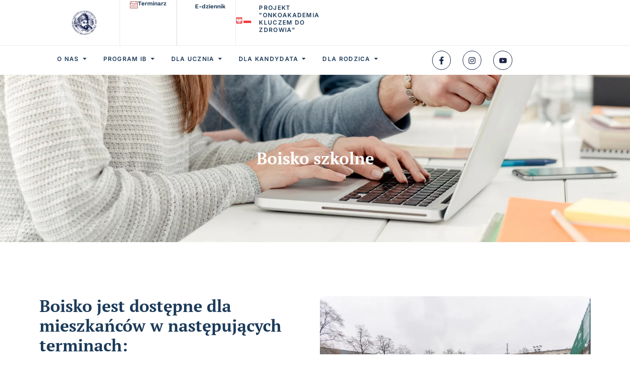

--- FILE ---
content_type: text/html; charset=UTF-8
request_url: https://batory.edu.pl/boisko-szkolne/
body_size: 40334
content:
<!doctype html>
<html lang="pl-PL">
<head><meta charset="UTF-8"><script>if(navigator.userAgent.match(/MSIE|Internet Explorer/i)||navigator.userAgent.match(/Trident\/7\..*?rv:11/i)){var href=document.location.href;if(!href.match(/[?&]nowprocket/)){if(href.indexOf("?")==-1){if(href.indexOf("#")==-1){document.location.href=href+"?nowprocket=1"}else{document.location.href=href.replace("#","?nowprocket=1#")}}else{if(href.indexOf("#")==-1){document.location.href=href+"&nowprocket=1"}else{document.location.href=href.replace("#","&nowprocket=1#")}}}}</script><script>class RocketLazyLoadScripts{constructor(){this.triggerEvents=["keydown","mousedown","mousemove","touchmove","touchstart","touchend","wheel"],this.userEventHandler=this._triggerListener.bind(this),this.touchStartHandler=this._onTouchStart.bind(this),this.touchMoveHandler=this._onTouchMove.bind(this),this.touchEndHandler=this._onTouchEnd.bind(this),this.clickHandler=this._onClick.bind(this),this.interceptedClicks=[],window.addEventListener("pageshow",e=>{this.persisted=e.persisted}),window.addEventListener("DOMContentLoaded",()=>{this._preconnect3rdParties()}),this.delayedScripts={normal:[],async:[],defer:[]},this.trash=[],this.allJQueries=[]}_addUserInteractionListener(e){if(document.hidden){e._triggerListener();return}this.triggerEvents.forEach(t=>window.addEventListener(t,e.userEventHandler,{passive:!0})),window.addEventListener("touchstart",e.touchStartHandler,{passive:!0}),window.addEventListener("mousedown",e.touchStartHandler),document.addEventListener("visibilitychange",e.userEventHandler)}_removeUserInteractionListener(){this.triggerEvents.forEach(e=>window.removeEventListener(e,this.userEventHandler,{passive:!0})),document.removeEventListener("visibilitychange",this.userEventHandler)}_onTouchStart(e){"HTML"!==e.target.tagName&&(window.addEventListener("touchend",this.touchEndHandler),window.addEventListener("mouseup",this.touchEndHandler),window.addEventListener("touchmove",this.touchMoveHandler,{passive:!0}),window.addEventListener("mousemove",this.touchMoveHandler),e.target.addEventListener("click",this.clickHandler),this._renameDOMAttribute(e.target,"onclick","rocket-onclick"),this._pendingClickStarted())}_onTouchMove(e){window.removeEventListener("touchend",this.touchEndHandler),window.removeEventListener("mouseup",this.touchEndHandler),window.removeEventListener("touchmove",this.touchMoveHandler,{passive:!0}),window.removeEventListener("mousemove",this.touchMoveHandler),e.target.removeEventListener("click",this.clickHandler),this._renameDOMAttribute(e.target,"rocket-onclick","onclick"),this._pendingClickFinished()}_onTouchEnd(e){window.removeEventListener("touchend",this.touchEndHandler),window.removeEventListener("mouseup",this.touchEndHandler),window.removeEventListener("touchmove",this.touchMoveHandler,{passive:!0}),window.removeEventListener("mousemove",this.touchMoveHandler)}_onClick(e){e.target.removeEventListener("click",this.clickHandler),this._renameDOMAttribute(e.target,"rocket-onclick","onclick"),this.interceptedClicks.push(e),e.preventDefault(),e.stopPropagation(),e.stopImmediatePropagation(),this._pendingClickFinished()}_replayClicks(){window.removeEventListener("touchstart",this.touchStartHandler,{passive:!0}),window.removeEventListener("mousedown",this.touchStartHandler),this.interceptedClicks.forEach(e=>{e.target.dispatchEvent(new MouseEvent("click",{view:e.view,bubbles:!0,cancelable:!0}))})}_waitForPendingClicks(){return new Promise(e=>{this._isClickPending?this._pendingClickFinished=e:e()})}_pendingClickStarted(){this._isClickPending=!0}_pendingClickFinished(){this._isClickPending=!1}_renameDOMAttribute(e,t,i){e.hasAttribute&&e.hasAttribute(t)&&(event.target.setAttribute(i,event.target.getAttribute(t)),event.target.removeAttribute(t))}_triggerListener(){this._removeUserInteractionListener(this),"loading"===document.readyState?document.addEventListener("DOMContentLoaded",this._loadEverythingNow.bind(this)):this._loadEverythingNow()}_preconnect3rdParties(){let e=[];document.querySelectorAll("script[type=rocketlazyloadscript]").forEach(t=>{if(t.hasAttribute("src")){let i=new URL(t.src).origin;i!==location.origin&&e.push({src:i,crossOrigin:t.crossOrigin||"module"===t.getAttribute("data-rocket-type")})}}),e=[...new Map(e.map(e=>[JSON.stringify(e),e])).values()],this._batchInjectResourceHints(e,"preconnect")}async _loadEverythingNow(){this.lastBreath=Date.now(),this._delayEventListeners(this),this._delayJQueryReady(this),this._handleDocumentWrite(),this._registerAllDelayedScripts(),this._preloadAllScripts(),await this._loadScriptsFromList(this.delayedScripts.normal),await this._loadScriptsFromList(this.delayedScripts.defer),await this._loadScriptsFromList(this.delayedScripts.async);try{await this._triggerDOMContentLoaded(),await this._triggerWindowLoad()}catch(e){console.error(e)}window.dispatchEvent(new Event("rocket-allScriptsLoaded")),this._waitForPendingClicks().then(()=>{this._replayClicks()}),this._emptyTrash()}_registerAllDelayedScripts(){document.querySelectorAll("script[type=rocketlazyloadscript]").forEach(e=>{e.hasAttribute("data-rocket-src")?e.hasAttribute("async")&&!1!==e.async?this.delayedScripts.async.push(e):e.hasAttribute("defer")&&!1!==e.defer||"module"===e.getAttribute("data-rocket-type")?this.delayedScripts.defer.push(e):this.delayedScripts.normal.push(e):this.delayedScripts.normal.push(e)})}async _transformScript(e){return await this._littleBreath(),new Promise(t=>{function i(){e.setAttribute("data-rocket-status","executed"),t()}function r(){e.setAttribute("data-rocket-status","failed"),t()}try{let n=e.getAttribute("data-rocket-type"),s=e.getAttribute("data-rocket-src");if(n?(e.type=n,e.removeAttribute("data-rocket-type")):e.removeAttribute("type"),e.addEventListener("load",i),e.addEventListener("error",r),s)e.src=s,e.removeAttribute("data-rocket-src");else if(navigator.userAgent.indexOf("Firefox/")>0){var a=document.createElement("script");[...e.attributes].forEach(e=>{"type"!==e.nodeName&&a.setAttribute("data-rocket-type"===e.nodeName?"type":e.nodeName,e.nodeValue)}),a.text=e.text,e.parentNode.replaceChild(a,e),i()}else e.src="data:text/javascript;base64,"+window.btoa(unescape(encodeURIComponent(e.text)))}catch(o){r()}})}async _loadScriptsFromList(e){let t=e.shift();return t&&t.isConnected?(await this._transformScript(t),this._loadScriptsFromList(e)):Promise.resolve()}_preloadAllScripts(){this._batchInjectResourceHints([...this.delayedScripts.normal,...this.delayedScripts.defer,...this.delayedScripts.async],"preload")}_batchInjectResourceHints(e,t){var i=document.createDocumentFragment();e.forEach(e=>{let r=e.getAttribute&&e.getAttribute("data-rocket-src")||e.src;if(r){let n=document.createElement("link");n.href=r,n.rel=t,"preconnect"!==t&&(n.as="script"),e.getAttribute&&"module"===e.getAttribute("data-rocket-type")&&(n.crossOrigin=!0),e.crossOrigin&&(n.crossOrigin=e.crossOrigin),e.integrity&&(n.integrity=e.integrity),i.appendChild(n),this.trash.push(n)}}),document.head.appendChild(i)}_delayEventListeners(e){let t={};function i(e,i){!function e(i){!t[i]&&(t[i]={originalFunctions:{add:i.addEventListener,remove:i.removeEventListener},eventsToRewrite:[]},i.addEventListener=function(){arguments[0]=r(arguments[0]),t[i].originalFunctions.add.apply(i,arguments)},i.removeEventListener=function(){arguments[0]=r(arguments[0]),t[i].originalFunctions.remove.apply(i,arguments)});function r(e){return t[i].eventsToRewrite.indexOf(e)>=0?"rocket-"+e:e}}(e),t[e].eventsToRewrite.push(i)}function r(e,t){let i=e[t];Object.defineProperty(e,t,{get:()=>i||function(){},set(r){e["rocket"+t]=i=r}})}i(document,"DOMContentLoaded"),i(window,"DOMContentLoaded"),i(window,"load"),i(window,"pageshow"),i(document,"readystatechange"),r(document,"onreadystatechange"),r(window,"onload"),r(window,"onpageshow")}_delayJQueryReady(e){let t;function i(i){if(i&&i.fn&&!e.allJQueries.includes(i)){i.fn.ready=i.fn.init.prototype.ready=function(t){return e.domReadyFired?t.bind(document)(i):document.addEventListener("rocket-DOMContentLoaded",()=>t.bind(document)(i)),i([])};let r=i.fn.on;i.fn.on=i.fn.init.prototype.on=function(){if(this[0]===window){function e(e){return e.split(" ").map(e=>"load"===e||0===e.indexOf("load.")?"rocket-jquery-load":e).join(" ")}"string"==typeof arguments[0]||arguments[0]instanceof String?arguments[0]=e(arguments[0]):"object"==typeof arguments[0]&&Object.keys(arguments[0]).forEach(t=>{delete Object.assign(arguments[0],{[e(t)]:arguments[0][t]})[t]})}return r.apply(this,arguments),this},e.allJQueries.push(i)}t=i}i(window.jQuery),Object.defineProperty(window,"jQuery",{get:()=>t,set(e){i(e)}})}async _triggerDOMContentLoaded(){this.domReadyFired=!0,await this._littleBreath(),document.dispatchEvent(new Event("rocket-DOMContentLoaded")),await this._littleBreath(),window.dispatchEvent(new Event("rocket-DOMContentLoaded")),await this._littleBreath(),document.dispatchEvent(new Event("rocket-readystatechange")),await this._littleBreath(),document.rocketonreadystatechange&&document.rocketonreadystatechange()}async _triggerWindowLoad(){await this._littleBreath(),window.dispatchEvent(new Event("rocket-load")),await this._littleBreath(),window.rocketonload&&window.rocketonload(),await this._littleBreath(),this.allJQueries.forEach(e=>e(window).trigger("rocket-jquery-load")),await this._littleBreath();let e=new Event("rocket-pageshow");e.persisted=this.persisted,window.dispatchEvent(e),await this._littleBreath(),window.rocketonpageshow&&window.rocketonpageshow({persisted:this.persisted})}_handleDocumentWrite(){let e=new Map;document.write=document.writeln=function(t){let i=document.currentScript;i||console.error("WPRocket unable to document.write this: "+t);let r=document.createRange(),n=i.parentElement,s=e.get(i);void 0===s&&(s=i.nextSibling,e.set(i,s));let a=document.createDocumentFragment();r.setStart(a,0),a.appendChild(r.createContextualFragment(t)),n.insertBefore(a,s)}}async _littleBreath(){Date.now()-this.lastBreath>45&&(await this._requestAnimFrame(),this.lastBreath=Date.now())}async _requestAnimFrame(){return document.hidden?new Promise(e=>setTimeout(e)):new Promise(e=>requestAnimationFrame(e))}_emptyTrash(){this.trash.forEach(e=>e.remove())}static run(){let e=new RocketLazyLoadScripts;e._addUserInteractionListener(e)}}RocketLazyLoadScripts.run();</script>
	
	<meta name="viewport" content="width=device-width, initial-scale=1">
	<link rel="profile" href="https://gmpg.org/xfn/11">
	<title>Boisko szkolne &#8211; Liceum im. Stefana Batorego</title>
<meta name='robots' content='max-image-preview:large' />
	<style>img:is([sizes="auto" i], [sizes^="auto," i]) { contain-intrinsic-size: 3000px 1500px }</style>
	<link rel='dns-prefetch' href='//cdn.elementor.com' />
<link rel="alternate" type="application/rss+xml" title="Liceum im. Stefana Batorego &raquo; Kanał z wpisami" href="https://batory.edu.pl/feed/" />
<link rel="alternate" type="application/rss+xml" title="Liceum im. Stefana Batorego &raquo; Kanał z komentarzami" href="https://batory.edu.pl/comments/feed/" />
<script type="rocketlazyloadscript">
window._wpemojiSettings = {"baseUrl":"https:\/\/s.w.org\/images\/core\/emoji\/16.0.1\/72x72\/","ext":".png","svgUrl":"https:\/\/s.w.org\/images\/core\/emoji\/16.0.1\/svg\/","svgExt":".svg","source":{"concatemoji":"https:\/\/batory.edu.pl\/wp-includes\/js\/wp-emoji-release.min.js?ver=6.8.3"}};
/*! This file is auto-generated */
!function(s,n){var o,i,e;function c(e){try{var t={supportTests:e,timestamp:(new Date).valueOf()};sessionStorage.setItem(o,JSON.stringify(t))}catch(e){}}function p(e,t,n){e.clearRect(0,0,e.canvas.width,e.canvas.height),e.fillText(t,0,0);var t=new Uint32Array(e.getImageData(0,0,e.canvas.width,e.canvas.height).data),a=(e.clearRect(0,0,e.canvas.width,e.canvas.height),e.fillText(n,0,0),new Uint32Array(e.getImageData(0,0,e.canvas.width,e.canvas.height).data));return t.every(function(e,t){return e===a[t]})}function u(e,t){e.clearRect(0,0,e.canvas.width,e.canvas.height),e.fillText(t,0,0);for(var n=e.getImageData(16,16,1,1),a=0;a<n.data.length;a++)if(0!==n.data[a])return!1;return!0}function f(e,t,n,a){switch(t){case"flag":return n(e,"\ud83c\udff3\ufe0f\u200d\u26a7\ufe0f","\ud83c\udff3\ufe0f\u200b\u26a7\ufe0f")?!1:!n(e,"\ud83c\udde8\ud83c\uddf6","\ud83c\udde8\u200b\ud83c\uddf6")&&!n(e,"\ud83c\udff4\udb40\udc67\udb40\udc62\udb40\udc65\udb40\udc6e\udb40\udc67\udb40\udc7f","\ud83c\udff4\u200b\udb40\udc67\u200b\udb40\udc62\u200b\udb40\udc65\u200b\udb40\udc6e\u200b\udb40\udc67\u200b\udb40\udc7f");case"emoji":return!a(e,"\ud83e\udedf")}return!1}function g(e,t,n,a){var r="undefined"!=typeof WorkerGlobalScope&&self instanceof WorkerGlobalScope?new OffscreenCanvas(300,150):s.createElement("canvas"),o=r.getContext("2d",{willReadFrequently:!0}),i=(o.textBaseline="top",o.font="600 32px Arial",{});return e.forEach(function(e){i[e]=t(o,e,n,a)}),i}function t(e){var t=s.createElement("script");t.src=e,t.defer=!0,s.head.appendChild(t)}"undefined"!=typeof Promise&&(o="wpEmojiSettingsSupports",i=["flag","emoji"],n.supports={everything:!0,everythingExceptFlag:!0},e=new Promise(function(e){s.addEventListener("DOMContentLoaded",e,{once:!0})}),new Promise(function(t){var n=function(){try{var e=JSON.parse(sessionStorage.getItem(o));if("object"==typeof e&&"number"==typeof e.timestamp&&(new Date).valueOf()<e.timestamp+604800&&"object"==typeof e.supportTests)return e.supportTests}catch(e){}return null}();if(!n){if("undefined"!=typeof Worker&&"undefined"!=typeof OffscreenCanvas&&"undefined"!=typeof URL&&URL.createObjectURL&&"undefined"!=typeof Blob)try{var e="postMessage("+g.toString()+"("+[JSON.stringify(i),f.toString(),p.toString(),u.toString()].join(",")+"));",a=new Blob([e],{type:"text/javascript"}),r=new Worker(URL.createObjectURL(a),{name:"wpTestEmojiSupports"});return void(r.onmessage=function(e){c(n=e.data),r.terminate(),t(n)})}catch(e){}c(n=g(i,f,p,u))}t(n)}).then(function(e){for(var t in e)n.supports[t]=e[t],n.supports.everything=n.supports.everything&&n.supports[t],"flag"!==t&&(n.supports.everythingExceptFlag=n.supports.everythingExceptFlag&&n.supports[t]);n.supports.everythingExceptFlag=n.supports.everythingExceptFlag&&!n.supports.flag,n.DOMReady=!1,n.readyCallback=function(){n.DOMReady=!0}}).then(function(){return e}).then(function(){var e;n.supports.everything||(n.readyCallback(),(e=n.source||{}).concatemoji?t(e.concatemoji):e.wpemoji&&e.twemoji&&(t(e.twemoji),t(e.wpemoji)))}))}((window,document),window._wpemojiSettings);
</script>
<link data-minify="1" rel='stylesheet' id='jkit-elements-main-css' href='https://batory.edu.pl/wp-content/cache/min/1/wp-content/plugins/jeg-elementor-kit/assets/css/elements/main.css?ver=1743772157' media='all' />
<style id='wp-emoji-styles-inline-css'>

	img.wp-smiley, img.emoji {
		display: inline !important;
		border: none !important;
		box-shadow: none !important;
		height: 1em !important;
		width: 1em !important;
		margin: 0 0.07em !important;
		vertical-align: -0.1em !important;
		background: none !important;
		padding: 0 !important;
	}
</style>
<style id='global-styles-inline-css'>
:root{--wp--preset--aspect-ratio--square: 1;--wp--preset--aspect-ratio--4-3: 4/3;--wp--preset--aspect-ratio--3-4: 3/4;--wp--preset--aspect-ratio--3-2: 3/2;--wp--preset--aspect-ratio--2-3: 2/3;--wp--preset--aspect-ratio--16-9: 16/9;--wp--preset--aspect-ratio--9-16: 9/16;--wp--preset--color--black: #000000;--wp--preset--color--cyan-bluish-gray: #abb8c3;--wp--preset--color--white: #ffffff;--wp--preset--color--pale-pink: #f78da7;--wp--preset--color--vivid-red: #cf2e2e;--wp--preset--color--luminous-vivid-orange: #ff6900;--wp--preset--color--luminous-vivid-amber: #fcb900;--wp--preset--color--light-green-cyan: #7bdcb5;--wp--preset--color--vivid-green-cyan: #00d084;--wp--preset--color--pale-cyan-blue: #8ed1fc;--wp--preset--color--vivid-cyan-blue: #0693e3;--wp--preset--color--vivid-purple: #9b51e0;--wp--preset--gradient--vivid-cyan-blue-to-vivid-purple: linear-gradient(135deg,rgba(6,147,227,1) 0%,rgb(155,81,224) 100%);--wp--preset--gradient--light-green-cyan-to-vivid-green-cyan: linear-gradient(135deg,rgb(122,220,180) 0%,rgb(0,208,130) 100%);--wp--preset--gradient--luminous-vivid-amber-to-luminous-vivid-orange: linear-gradient(135deg,rgba(252,185,0,1) 0%,rgba(255,105,0,1) 100%);--wp--preset--gradient--luminous-vivid-orange-to-vivid-red: linear-gradient(135deg,rgba(255,105,0,1) 0%,rgb(207,46,46) 100%);--wp--preset--gradient--very-light-gray-to-cyan-bluish-gray: linear-gradient(135deg,rgb(238,238,238) 0%,rgb(169,184,195) 100%);--wp--preset--gradient--cool-to-warm-spectrum: linear-gradient(135deg,rgb(74,234,220) 0%,rgb(151,120,209) 20%,rgb(207,42,186) 40%,rgb(238,44,130) 60%,rgb(251,105,98) 80%,rgb(254,248,76) 100%);--wp--preset--gradient--blush-light-purple: linear-gradient(135deg,rgb(255,206,236) 0%,rgb(152,150,240) 100%);--wp--preset--gradient--blush-bordeaux: linear-gradient(135deg,rgb(254,205,165) 0%,rgb(254,45,45) 50%,rgb(107,0,62) 100%);--wp--preset--gradient--luminous-dusk: linear-gradient(135deg,rgb(255,203,112) 0%,rgb(199,81,192) 50%,rgb(65,88,208) 100%);--wp--preset--gradient--pale-ocean: linear-gradient(135deg,rgb(255,245,203) 0%,rgb(182,227,212) 50%,rgb(51,167,181) 100%);--wp--preset--gradient--electric-grass: linear-gradient(135deg,rgb(202,248,128) 0%,rgb(113,206,126) 100%);--wp--preset--gradient--midnight: linear-gradient(135deg,rgb(2,3,129) 0%,rgb(40,116,252) 100%);--wp--preset--font-size--small: 13px;--wp--preset--font-size--medium: 20px;--wp--preset--font-size--large: 36px;--wp--preset--font-size--x-large: 42px;--wp--preset--spacing--20: 0.44rem;--wp--preset--spacing--30: 0.67rem;--wp--preset--spacing--40: 1rem;--wp--preset--spacing--50: 1.5rem;--wp--preset--spacing--60: 2.25rem;--wp--preset--spacing--70: 3.38rem;--wp--preset--spacing--80: 5.06rem;--wp--preset--shadow--natural: 6px 6px 9px rgba(0, 0, 0, 0.2);--wp--preset--shadow--deep: 12px 12px 50px rgba(0, 0, 0, 0.4);--wp--preset--shadow--sharp: 6px 6px 0px rgba(0, 0, 0, 0.2);--wp--preset--shadow--outlined: 6px 6px 0px -3px rgba(255, 255, 255, 1), 6px 6px rgba(0, 0, 0, 1);--wp--preset--shadow--crisp: 6px 6px 0px rgba(0, 0, 0, 1);}:root { --wp--style--global--content-size: 800px;--wp--style--global--wide-size: 1200px; }:where(body) { margin: 0; }.wp-site-blocks > .alignleft { float: left; margin-right: 2em; }.wp-site-blocks > .alignright { float: right; margin-left: 2em; }.wp-site-blocks > .aligncenter { justify-content: center; margin-left: auto; margin-right: auto; }:where(.wp-site-blocks) > * { margin-block-start: 24px; margin-block-end: 0; }:where(.wp-site-blocks) > :first-child { margin-block-start: 0; }:where(.wp-site-blocks) > :last-child { margin-block-end: 0; }:root { --wp--style--block-gap: 24px; }:root :where(.is-layout-flow) > :first-child{margin-block-start: 0;}:root :where(.is-layout-flow) > :last-child{margin-block-end: 0;}:root :where(.is-layout-flow) > *{margin-block-start: 24px;margin-block-end: 0;}:root :where(.is-layout-constrained) > :first-child{margin-block-start: 0;}:root :where(.is-layout-constrained) > :last-child{margin-block-end: 0;}:root :where(.is-layout-constrained) > *{margin-block-start: 24px;margin-block-end: 0;}:root :where(.is-layout-flex){gap: 24px;}:root :where(.is-layout-grid){gap: 24px;}.is-layout-flow > .alignleft{float: left;margin-inline-start: 0;margin-inline-end: 2em;}.is-layout-flow > .alignright{float: right;margin-inline-start: 2em;margin-inline-end: 0;}.is-layout-flow > .aligncenter{margin-left: auto !important;margin-right: auto !important;}.is-layout-constrained > .alignleft{float: left;margin-inline-start: 0;margin-inline-end: 2em;}.is-layout-constrained > .alignright{float: right;margin-inline-start: 2em;margin-inline-end: 0;}.is-layout-constrained > .aligncenter{margin-left: auto !important;margin-right: auto !important;}.is-layout-constrained > :where(:not(.alignleft):not(.alignright):not(.alignfull)){max-width: var(--wp--style--global--content-size);margin-left: auto !important;margin-right: auto !important;}.is-layout-constrained > .alignwide{max-width: var(--wp--style--global--wide-size);}body .is-layout-flex{display: flex;}.is-layout-flex{flex-wrap: wrap;align-items: center;}.is-layout-flex > :is(*, div){margin: 0;}body .is-layout-grid{display: grid;}.is-layout-grid > :is(*, div){margin: 0;}body{padding-top: 0px;padding-right: 0px;padding-bottom: 0px;padding-left: 0px;}a:where(:not(.wp-element-button)){text-decoration: underline;}:root :where(.wp-element-button, .wp-block-button__link){background-color: #32373c;border-width: 0;color: #fff;font-family: inherit;font-size: inherit;line-height: inherit;padding: calc(0.667em + 2px) calc(1.333em + 2px);text-decoration: none;}.has-black-color{color: var(--wp--preset--color--black) !important;}.has-cyan-bluish-gray-color{color: var(--wp--preset--color--cyan-bluish-gray) !important;}.has-white-color{color: var(--wp--preset--color--white) !important;}.has-pale-pink-color{color: var(--wp--preset--color--pale-pink) !important;}.has-vivid-red-color{color: var(--wp--preset--color--vivid-red) !important;}.has-luminous-vivid-orange-color{color: var(--wp--preset--color--luminous-vivid-orange) !important;}.has-luminous-vivid-amber-color{color: var(--wp--preset--color--luminous-vivid-amber) !important;}.has-light-green-cyan-color{color: var(--wp--preset--color--light-green-cyan) !important;}.has-vivid-green-cyan-color{color: var(--wp--preset--color--vivid-green-cyan) !important;}.has-pale-cyan-blue-color{color: var(--wp--preset--color--pale-cyan-blue) !important;}.has-vivid-cyan-blue-color{color: var(--wp--preset--color--vivid-cyan-blue) !important;}.has-vivid-purple-color{color: var(--wp--preset--color--vivid-purple) !important;}.has-black-background-color{background-color: var(--wp--preset--color--black) !important;}.has-cyan-bluish-gray-background-color{background-color: var(--wp--preset--color--cyan-bluish-gray) !important;}.has-white-background-color{background-color: var(--wp--preset--color--white) !important;}.has-pale-pink-background-color{background-color: var(--wp--preset--color--pale-pink) !important;}.has-vivid-red-background-color{background-color: var(--wp--preset--color--vivid-red) !important;}.has-luminous-vivid-orange-background-color{background-color: var(--wp--preset--color--luminous-vivid-orange) !important;}.has-luminous-vivid-amber-background-color{background-color: var(--wp--preset--color--luminous-vivid-amber) !important;}.has-light-green-cyan-background-color{background-color: var(--wp--preset--color--light-green-cyan) !important;}.has-vivid-green-cyan-background-color{background-color: var(--wp--preset--color--vivid-green-cyan) !important;}.has-pale-cyan-blue-background-color{background-color: var(--wp--preset--color--pale-cyan-blue) !important;}.has-vivid-cyan-blue-background-color{background-color: var(--wp--preset--color--vivid-cyan-blue) !important;}.has-vivid-purple-background-color{background-color: var(--wp--preset--color--vivid-purple) !important;}.has-black-border-color{border-color: var(--wp--preset--color--black) !important;}.has-cyan-bluish-gray-border-color{border-color: var(--wp--preset--color--cyan-bluish-gray) !important;}.has-white-border-color{border-color: var(--wp--preset--color--white) !important;}.has-pale-pink-border-color{border-color: var(--wp--preset--color--pale-pink) !important;}.has-vivid-red-border-color{border-color: var(--wp--preset--color--vivid-red) !important;}.has-luminous-vivid-orange-border-color{border-color: var(--wp--preset--color--luminous-vivid-orange) !important;}.has-luminous-vivid-amber-border-color{border-color: var(--wp--preset--color--luminous-vivid-amber) !important;}.has-light-green-cyan-border-color{border-color: var(--wp--preset--color--light-green-cyan) !important;}.has-vivid-green-cyan-border-color{border-color: var(--wp--preset--color--vivid-green-cyan) !important;}.has-pale-cyan-blue-border-color{border-color: var(--wp--preset--color--pale-cyan-blue) !important;}.has-vivid-cyan-blue-border-color{border-color: var(--wp--preset--color--vivid-cyan-blue) !important;}.has-vivid-purple-border-color{border-color: var(--wp--preset--color--vivid-purple) !important;}.has-vivid-cyan-blue-to-vivid-purple-gradient-background{background: var(--wp--preset--gradient--vivid-cyan-blue-to-vivid-purple) !important;}.has-light-green-cyan-to-vivid-green-cyan-gradient-background{background: var(--wp--preset--gradient--light-green-cyan-to-vivid-green-cyan) !important;}.has-luminous-vivid-amber-to-luminous-vivid-orange-gradient-background{background: var(--wp--preset--gradient--luminous-vivid-amber-to-luminous-vivid-orange) !important;}.has-luminous-vivid-orange-to-vivid-red-gradient-background{background: var(--wp--preset--gradient--luminous-vivid-orange-to-vivid-red) !important;}.has-very-light-gray-to-cyan-bluish-gray-gradient-background{background: var(--wp--preset--gradient--very-light-gray-to-cyan-bluish-gray) !important;}.has-cool-to-warm-spectrum-gradient-background{background: var(--wp--preset--gradient--cool-to-warm-spectrum) !important;}.has-blush-light-purple-gradient-background{background: var(--wp--preset--gradient--blush-light-purple) !important;}.has-blush-bordeaux-gradient-background{background: var(--wp--preset--gradient--blush-bordeaux) !important;}.has-luminous-dusk-gradient-background{background: var(--wp--preset--gradient--luminous-dusk) !important;}.has-pale-ocean-gradient-background{background: var(--wp--preset--gradient--pale-ocean) !important;}.has-electric-grass-gradient-background{background: var(--wp--preset--gradient--electric-grass) !important;}.has-midnight-gradient-background{background: var(--wp--preset--gradient--midnight) !important;}.has-small-font-size{font-size: var(--wp--preset--font-size--small) !important;}.has-medium-font-size{font-size: var(--wp--preset--font-size--medium) !important;}.has-large-font-size{font-size: var(--wp--preset--font-size--large) !important;}.has-x-large-font-size{font-size: var(--wp--preset--font-size--x-large) !important;}
:root :where(.wp-block-pullquote){font-size: 1.5em;line-height: 1.6;}
</style>
<link data-minify="1" rel='stylesheet' id='sbttb-fonts-css' href='https://batory.edu.pl/wp-content/cache/min/1/wp-content/plugins/smooth-back-to-top-button/assets/css/sbttb-fonts.css?ver=1743772157' media='all' />
<link data-minify="1" rel='stylesheet' id='sbttb-style-css' href='https://batory.edu.pl/wp-content/cache/min/1/wp-content/plugins/smooth-back-to-top-button/assets/css/smooth-back-to-top-button.css?ver=1743772157' media='all' />
<link rel='stylesheet' id='cmplz-general-css' href='https://batory.edu.pl/wp-content/plugins/complianz-gdpr/assets/css/cookieblocker.min.css?ver=1764168525' media='all' />
<link data-minify="1" rel='stylesheet' id='ea11y-widget-fonts-css' href='https://batory.edu.pl/wp-content/cache/min/1/wp-content/plugins/pojo-accessibility/assets/build/fonts.css?ver=1751291572' media='all' />
<link data-minify="1" rel='stylesheet' id='ea11y-skip-link-css' href='https://batory.edu.pl/wp-content/cache/min/1/wp-content/plugins/pojo-accessibility/assets/build/skip-link.css?ver=1751291572' media='all' />
<link rel='stylesheet' id='elementor-frontend-css' href='https://batory.edu.pl/wp-content/plugins/elementor/assets/css/frontend.min.css?ver=3.33.2' media='all' />
<style id='elementor-frontend-inline-css'>
.elementor-kit-1916{--e-global-color-primary:#1D3B5A;--e-global-color-secondary:#A03730;--e-global-color-text:#252525;--e-global-color-accent:#A03730;--e-global-color-19f9a9b:#F9F9F9;--e-global-color-c3e5fb3:#FFFFFF;--e-global-color-5472c03:#A1A3B1;--e-global-color-c78a2dd:#252525;--e-global-color-859c1da:#E7E7E7;--e-global-color-ddb3226:#1D3B5A;--e-global-color-3cb51d8:#1D3B5A;--e-global-typography-primary-font-family:"PT Serif";--e-global-typography-primary-font-size:52px;--e-global-typography-primary-font-weight:600;--e-global-typography-primary-line-height:1.2em;--e-global-typography-secondary-font-family:"PT Serif";--e-global-typography-secondary-font-size:34px;--e-global-typography-secondary-font-weight:600;--e-global-typography-secondary-text-transform:none;--e-global-typography-secondary-line-height:1.2em;--e-global-typography-text-font-family:"Poppins";--e-global-typography-text-font-size:16px;--e-global-typography-text-font-weight:300;--e-global-typography-text-line-height:1.5em;--e-global-typography-accent-font-family:"Work Sans";--e-global-typography-accent-font-size:16px;--e-global-typography-accent-font-weight:500;--e-global-typography-accent-text-transform:uppercase;--e-global-typography-accent-line-height:1em;--e-global-typography-accent-letter-spacing:1.5px;--e-global-typography-b3af1d4-font-family:"PT Serif";--e-global-typography-b3af1d4-font-size:24px;--e-global-typography-b3af1d4-font-weight:600;--e-global-typography-b3af1d4-text-transform:none;--e-global-typography-b3af1d4-line-height:1.2em;--e-global-typography-3a73b4f-font-family:"PT Serif";--e-global-typography-3a73b4f-font-size:18px;--e-global-typography-3a73b4f-font-weight:600;--e-global-typography-3a73b4f-text-transform:none;--e-global-typography-3a73b4f-line-height:1.3em;--e-global-typography-14276b3-font-family:"PT Serif";--e-global-typography-14276b3-font-size:16px;--e-global-typography-14276b3-font-weight:500;--e-global-typography-14276b3-text-transform:none;--e-global-typography-14276b3-line-height:1em;--e-global-typography-14276b3-letter-spacing:1.5px;--e-global-typography-1b90c1a-font-family:"PT Serif";--e-global-typography-1b90c1a-font-size:16px;--e-global-typography-1b90c1a-font-weight:600;--e-global-typography-1b90c1a-text-transform:none;--e-global-typography-1b90c1a-line-height:1.3em;--e-global-typography-67d2bda-font-family:"Inter";--e-global-typography-67d2bda-font-size:32px;--e-global-typography-67d2bda-font-weight:600;--e-global-typography-67d2bda-line-height:1.5em;--e-global-typography-9feda6e-font-family:"Work Sans";--e-global-typography-9feda6e-font-size:14px;--e-global-typography-9feda6e-font-weight:600;--e-global-typography-9feda6e-text-transform:uppercase;--e-global-typography-9feda6e-letter-spacing:1.3px;--e-global-typography-3aaf169-font-family:"Work Sans";--e-global-typography-3aaf169-font-size:12px;--e-global-typography-3aaf169-font-weight:600;--e-global-typography-3aaf169-text-transform:uppercase;--e-global-typography-3aaf169-letter-spacing:1.5px;--e-global-typography-5fe67f4-font-family:"Heebo";--e-global-typography-5fe67f4-font-size:14px;--e-global-typography-5fe67f4-font-weight:300;--e-global-typography-5fe67f4-line-height:1.5em;--e-global-typography-3ee242b-font-family:"Heebo";--e-global-typography-3ee242b-font-size:14px;--e-global-typography-3ee242b-font-weight:400;--e-global-typography-3ee242b-text-transform:none;--e-global-typography-3ee242b-line-height:1.3em;--e-global-typography-a1ad3e3-font-family:"Inter";--e-global-typography-a1ad3e3-font-size:12px;--e-global-typography-a1ad3e3-font-weight:600;--e-global-typography-a1ad3e3-text-transform:uppercase;--e-global-typography-a1ad3e3-line-height:1.3em;--e-global-typography-a1ad3e3-letter-spacing:1.3px;--e-global-typography-3966f58-font-family:"Work Sans";--e-global-typography-3966f58-font-size:20px;--e-global-typography-3966f58-font-weight:600;--e-global-typography-3966f58-text-transform:capitalize;--e-global-typography-3966f58-line-height:1.2em;--e-global-typography-44a6057-font-family:"Heebo";--e-global-typography-44a6057-font-size:48px;--e-global-typography-44a6057-font-weight:600;--e-global-typography-44a6057-line-height:1.5em;--e-global-typography-da91dd3-font-family:"Heebo";--e-global-typography-da91dd3-font-size:12px;--e-global-typography-da91dd3-font-weight:300;--e-global-typography-da91dd3-line-height:1em;--e-global-typography-523ca5f-font-family:"Work Sans";--e-global-typography-523ca5f-font-size:152px;--e-global-typography-523ca5f-font-weight:700;--e-global-typography-523ca5f-line-height:1em;--e-global-typography-387ab9c-font-family:"Work Sans";--e-global-typography-387ab9c-font-size:14px;--e-global-typography-387ab9c-font-weight:500;--e-global-typography-387ab9c-text-transform:uppercase;--e-global-typography-387ab9c-line-height:1em;--e-global-typography-387ab9c-letter-spacing:1.5px;--e-global-typography-2667d3c-font-family:"Heebo";--e-global-typography-2667d3c-font-size:20px;--e-global-typography-2667d3c-font-weight:300;--e-global-typography-2667d3c-font-style:italic;--e-global-typography-2667d3c-line-height:1.5em;color:var( --e-global-color-text );font-family:var( --e-global-typography-text-font-family ), Sans-serif;font-size:var( --e-global-typography-text-font-size );font-weight:var( --e-global-typography-text-font-weight );line-height:var( --e-global-typography-text-line-height );}.elementor-kit-1916 button,.elementor-kit-1916 input[type="button"],.elementor-kit-1916 input[type="submit"],.elementor-kit-1916 .elementor-button{background-color:var( --e-global-color-secondary );font-family:var( --e-global-typography-9feda6e-font-family ), Sans-serif;font-size:var( --e-global-typography-9feda6e-font-size );font-weight:var( --e-global-typography-9feda6e-font-weight );text-transform:var( --e-global-typography-9feda6e-text-transform );letter-spacing:var( --e-global-typography-9feda6e-letter-spacing );color:var( --e-global-color-c3e5fb3 );border-style:solid;border-width:0px 0px 0px 0px;border-radius:0px 0px 0px 0px;padding:20px 40px 20px 40px;}.elementor-kit-1916 button:hover,.elementor-kit-1916 button:focus,.elementor-kit-1916 input[type="button"]:hover,.elementor-kit-1916 input[type="button"]:focus,.elementor-kit-1916 input[type="submit"]:hover,.elementor-kit-1916 input[type="submit"]:focus,.elementor-kit-1916 .elementor-button:hover,.elementor-kit-1916 .elementor-button:focus{background-color:var( --e-global-color-primary );color:var( --e-global-color-c3e5fb3 );}.elementor-kit-1916 e-page-transition{background-color:#FFBC7D;}.elementor-kit-1916 a{color:var( --e-global-color-secondary );}.elementor-kit-1916 a:hover{color:var( --e-global-color-primary );}.elementor-kit-1916 h1{color:var( --e-global-color-primary );font-family:var( --e-global-typography-primary-font-family ), Sans-serif;font-size:var( --e-global-typography-primary-font-size );font-weight:var( --e-global-typography-primary-font-weight );line-height:var( --e-global-typography-primary-line-height );}.elementor-kit-1916 h2{color:var( --e-global-color-primary );font-family:var( --e-global-typography-secondary-font-family ), Sans-serif;font-size:var( --e-global-typography-secondary-font-size );font-weight:var( --e-global-typography-secondary-font-weight );text-transform:var( --e-global-typography-secondary-text-transform );line-height:var( --e-global-typography-secondary-line-height );}.elementor-kit-1916 h3{color:var( --e-global-color-primary );font-family:var( --e-global-typography-b3af1d4-font-family ), Sans-serif;font-size:var( --e-global-typography-b3af1d4-font-size );font-weight:var( --e-global-typography-b3af1d4-font-weight );text-transform:var( --e-global-typography-b3af1d4-text-transform );line-height:var( --e-global-typography-b3af1d4-line-height );}.elementor-kit-1916 h4{color:var( --e-global-color-primary );font-family:var( --e-global-typography-3a73b4f-font-family ), Sans-serif;font-size:var( --e-global-typography-3a73b4f-font-size );font-weight:var( --e-global-typography-3a73b4f-font-weight );text-transform:var( --e-global-typography-3a73b4f-text-transform );line-height:var( --e-global-typography-3a73b4f-line-height );}.elementor-kit-1916 h5{color:var( --e-global-color-secondary );font-family:var( --e-global-typography-14276b3-font-family ), Sans-serif;font-size:var( --e-global-typography-14276b3-font-size );font-weight:var( --e-global-typography-14276b3-font-weight );text-transform:var( --e-global-typography-14276b3-text-transform );line-height:var( --e-global-typography-14276b3-line-height );letter-spacing:var( --e-global-typography-14276b3-letter-spacing );}.elementor-kit-1916 h6{color:var( --e-global-color-primary );font-family:var( --e-global-typography-1b90c1a-font-family ), Sans-serif;font-size:var( --e-global-typography-1b90c1a-font-size );font-weight:var( --e-global-typography-1b90c1a-font-weight );text-transform:var( --e-global-typography-1b90c1a-text-transform );line-height:var( --e-global-typography-1b90c1a-line-height );}.elementor-kit-1916 label{color:var( --e-global-color-primary );font-family:"Inter", Sans-serif;font-size:16px;font-weight:500;line-height:2.3em;}.elementor-kit-1916 input:not([type="button"]):not([type="submit"]),.elementor-kit-1916 textarea,.elementor-kit-1916 .elementor-field-textual{font-family:var( --e-global-typography-text-font-family ), Sans-serif;font-size:var( --e-global-typography-text-font-size );font-weight:var( --e-global-typography-text-font-weight );line-height:var( --e-global-typography-text-line-height );color:var( --e-global-color-primary );border-style:solid;border-width:1px 1px 1px 1px;border-color:var( --e-global-color-859c1da );border-radius:0px 0px 0px 0px;}.elementor-section.elementor-section-boxed > .elementor-container{max-width:1140px;}.e-con{--container-max-width:1140px;}.elementor-widget:not(:last-child){margin-block-end:20px;}.elementor-element{--widgets-spacing:20px 20px;--widgets-spacing-row:20px;--widgets-spacing-column:20px;}{}h1.entry-title{display:var(--page-title-display);}.site-header .site-branding{flex-direction:column;align-items:stretch;}.site-header{padding-inline-end:0px;padding-inline-start:0px;}.site-footer .site-branding{flex-direction:column;align-items:stretch;}@media(max-width:1024px){.elementor-kit-1916{--e-global-typography-primary-font-size:42px;font-size:var( --e-global-typography-text-font-size );line-height:var( --e-global-typography-text-line-height );}.elementor-kit-1916 h1{font-size:var( --e-global-typography-primary-font-size );line-height:var( --e-global-typography-primary-line-height );}.elementor-kit-1916 h2{font-size:var( --e-global-typography-secondary-font-size );line-height:var( --e-global-typography-secondary-line-height );}.elementor-kit-1916 h3{font-size:var( --e-global-typography-b3af1d4-font-size );line-height:var( --e-global-typography-b3af1d4-line-height );}.elementor-kit-1916 h4{font-size:var( --e-global-typography-3a73b4f-font-size );line-height:var( --e-global-typography-3a73b4f-line-height );}.elementor-kit-1916 h5{font-size:var( --e-global-typography-14276b3-font-size );line-height:var( --e-global-typography-14276b3-line-height );letter-spacing:var( --e-global-typography-14276b3-letter-spacing );}.elementor-kit-1916 h6{font-size:var( --e-global-typography-1b90c1a-font-size );line-height:var( --e-global-typography-1b90c1a-line-height );}.elementor-kit-1916 button,.elementor-kit-1916 input[type="button"],.elementor-kit-1916 input[type="submit"],.elementor-kit-1916 .elementor-button{font-size:var( --e-global-typography-9feda6e-font-size );letter-spacing:var( --e-global-typography-9feda6e-letter-spacing );}.elementor-kit-1916 input:not([type="button"]):not([type="submit"]),.elementor-kit-1916 textarea,.elementor-kit-1916 .elementor-field-textual{font-size:var( --e-global-typography-text-font-size );line-height:var( --e-global-typography-text-line-height );}.elementor-section.elementor-section-boxed > .elementor-container{max-width:1024px;}.e-con{--container-max-width:1024px;}}@media(max-width:767px){.elementor-kit-1916{--e-global-typography-primary-font-size:32px;--e-global-typography-secondary-font-size:24px;--e-global-typography-text-font-size:14px;--e-global-typography-accent-font-size:14px;--e-global-typography-b3af1d4-font-size:18px;--e-global-typography-3a73b4f-font-size:16px;--e-global-typography-14276b3-font-size:14px;--e-global-typography-67d2bda-font-size:24px;--e-global-typography-9feda6e-font-size:12px;--e-global-typography-5fe67f4-font-size:14px;--e-global-typography-3966f58-font-size:20px;--e-global-typography-523ca5f-font-size:96px;--e-global-typography-387ab9c-font-size:14px;--e-global-typography-2667d3c-font-size:16px;font-size:var( --e-global-typography-text-font-size );line-height:var( --e-global-typography-text-line-height );}.elementor-kit-1916 h1{font-size:var( --e-global-typography-primary-font-size );line-height:var( --e-global-typography-primary-line-height );}.elementor-kit-1916 h2{font-size:var( --e-global-typography-secondary-font-size );line-height:var( --e-global-typography-secondary-line-height );}.elementor-kit-1916 h3{font-size:var( --e-global-typography-b3af1d4-font-size );line-height:var( --e-global-typography-b3af1d4-line-height );}.elementor-kit-1916 h4{font-size:var( --e-global-typography-3a73b4f-font-size );line-height:var( --e-global-typography-3a73b4f-line-height );}.elementor-kit-1916 h5{font-size:var( --e-global-typography-14276b3-font-size );line-height:var( --e-global-typography-14276b3-line-height );letter-spacing:var( --e-global-typography-14276b3-letter-spacing );}.elementor-kit-1916 h6{font-size:var( --e-global-typography-1b90c1a-font-size );line-height:var( --e-global-typography-1b90c1a-line-height );}.elementor-kit-1916 button,.elementor-kit-1916 input[type="button"],.elementor-kit-1916 input[type="submit"],.elementor-kit-1916 .elementor-button{font-size:var( --e-global-typography-9feda6e-font-size );letter-spacing:var( --e-global-typography-9feda6e-letter-spacing );}.elementor-kit-1916 input:not([type="button"]):not([type="submit"]),.elementor-kit-1916 textarea,.elementor-kit-1916 .elementor-field-textual{font-size:var( --e-global-typography-text-font-size );line-height:var( --e-global-typography-text-line-height );}.elementor-section.elementor-section-boxed > .elementor-container{max-width:767px;}.e-con{--container-max-width:767px;}}
.elementor-3510 .elementor-element.elementor-element-4db75fa3:not(.elementor-motion-effects-element-type-background), .elementor-3510 .elementor-element.elementor-element-4db75fa3 > .elementor-motion-effects-container > .elementor-motion-effects-layer{background-color:var( --e-global-color-primary );background-image:url("https://batory.edu.pl/wp-content/uploads/2023/02/university-students-studying-together.jpg");background-position:0px 100%;background-size:cover;}.elementor-3510 .elementor-element.elementor-element-4db75fa3 > .elementor-background-overlay{background-color:var( --e-global-color-primary );opacity:0.8;transition:background 0.3s, border-radius 0.3s, opacity 0.3s;}.elementor-3510 .elementor-element.elementor-element-4db75fa3 > .elementor-container{max-width:1170px;}.elementor-3510 .elementor-element.elementor-element-4db75fa3{transition:background 0.3s, border 0.3s, border-radius 0.3s, box-shadow 0.3s;padding:140px 0px 140px 0px;}.elementor-3510 .elementor-element.elementor-element-11958555{text-align:center;}.elementor-3510 .elementor-element.elementor-element-11958555 .elementor-heading-title{font-family:var( --e-global-typography-secondary-font-family ), Sans-serif;font-size:var( --e-global-typography-secondary-font-size );font-weight:var( --e-global-typography-secondary-font-weight );text-transform:var( --e-global-typography-secondary-text-transform );line-height:var( --e-global-typography-secondary-line-height );color:var( --e-global-color-c3e5fb3 );}.elementor-3510 .elementor-element.elementor-element-1bcc420{--display:flex;--flex-direction:row;--container-widget-width:initial;--container-widget-height:100%;--container-widget-flex-grow:1;--container-widget-align-self:stretch;--flex-wrap-mobile:wrap;--gap:0px 0px;--row-gap:0px;--column-gap:0px;--padding-top:100px;--padding-bottom:100px;--padding-left:0px;--padding-right:0px;}.elementor-3510 .elementor-element.elementor-element-21ffce0{--display:flex;--flex-direction:column;--container-widget-width:100%;--container-widget-height:initial;--container-widget-flex-grow:0;--container-widget-align-self:initial;--flex-wrap-mobile:wrap;}.elementor-3510 .elementor-element.elementor-element-2e76e74{--display:flex;--flex-direction:column;--container-widget-width:100%;--container-widget-height:initial;--container-widget-flex-grow:0;--container-widget-align-self:initial;--flex-wrap-mobile:wrap;}:root{--page-title-display:none;}@media(min-width:768px){.elementor-3510 .elementor-element.elementor-element-21ffce0{--width:50%;}.elementor-3510 .elementor-element.elementor-element-2e76e74{--width:50%;}}@media(max-width:1024px){.elementor-3510 .elementor-element.elementor-element-4db75fa3:not(.elementor-motion-effects-element-type-background), .elementor-3510 .elementor-element.elementor-element-4db75fa3 > .elementor-motion-effects-container > .elementor-motion-effects-layer{background-position:0px 0px;}.elementor-3510 .elementor-element.elementor-element-4db75fa3{padding:120px 10px 120px 10px;}.elementor-3510 .elementor-element.elementor-element-11958555 .elementor-heading-title{font-size:var( --e-global-typography-secondary-font-size );line-height:var( --e-global-typography-secondary-line-height );}}@media(max-width:767px){.elementor-3510 .elementor-element.elementor-element-4db75fa3:not(.elementor-motion-effects-element-type-background), .elementor-3510 .elementor-element.elementor-element-4db75fa3 > .elementor-motion-effects-container > .elementor-motion-effects-layer{background-position:0px 0px;}.elementor-3510 .elementor-element.elementor-element-4db75fa3{padding:80px 10px 80px 10px;}.elementor-3510 .elementor-element.elementor-element-11958555 .elementor-heading-title{font-size:var( --e-global-typography-secondary-font-size );line-height:var( --e-global-typography-secondary-line-height );}}
.elementor-32 .elementor-element.elementor-element-47d6f6f{--display:flex;--flex-direction:row;--container-widget-width:calc( ( 1 - var( --container-widget-flex-grow ) ) * 100% );--container-widget-height:100%;--container-widget-flex-grow:1;--container-widget-align-self:stretch;--flex-wrap-mobile:wrap;--align-items:stretch;--gap:0px 0px;--row-gap:0px;--column-gap:0px;border-style:solid;--border-style:solid;border-width:0px 0px 1px 0px;--border-top-width:0px;--border-right-width:0px;--border-bottom-width:1px;--border-left-width:0px;border-color:#EAEAEA;--border-color:#EAEAEA;--padding-top:0px;--padding-bottom:0px;--padding-left:100px;--padding-right:100px;}.elementor-32 .elementor-element.elementor-element-88b0f01{--display:flex;--padding-top:20px;--padding-bottom:20px;--padding-left:10px;--padding-right:10px;}.elementor-32 .elementor-element.elementor-element-bc4f5ed{text-align:center;}.elementor-32 .elementor-element.elementor-element-bc4f5ed img{width:44%;}.elementor-32 .elementor-element.elementor-element-5d7b51d{--display:flex;--flex-direction:row;--container-widget-width:calc( ( 1 - var( --container-widget-flex-grow ) ) * 100% );--container-widget-height:100%;--container-widget-flex-grow:1;--container-widget-align-self:stretch;--flex-wrap-mobile:wrap;--justify-content:flex-end;--align-items:center;--padding-top:0px;--padding-bottom:0px;--padding-left:0px;--padding-right:0px;}.elementor-32 .elementor-element.elementor-element-ccde91b{width:var( --container-widget-width, 18.162% );max-width:18.162%;--container-widget-width:18.162%;--container-widget-flex-grow:0;}.elementor-32 .elementor-element.elementor-element-ccde91b.elementor-element{--order:99999 /* order end hack */;--flex-grow:0;--flex-shrink:0;}.elementor-32 .elementor-element.elementor-element-ccde91b .elementor-image-box-wrapper{text-align:left;}.elementor-32 .elementor-element.elementor-element-ccde91b.elementor-position-right .elementor-image-box-img{margin-left:15px;}.elementor-32 .elementor-element.elementor-element-ccde91b.elementor-position-left .elementor-image-box-img{margin-right:15px;}.elementor-32 .elementor-element.elementor-element-ccde91b.elementor-position-top .elementor-image-box-img{margin-bottom:15px;}.elementor-32 .elementor-element.elementor-element-ccde91b .elementor-image-box-wrapper .elementor-image-box-img{width:48%;}.elementor-32 .elementor-element.elementor-element-ccde91b .elementor-image-box-img img{transition-duration:0.3s;}.elementor-32 .elementor-element.elementor-element-ccde91b .elementor-image-box-title{font-family:var( --e-global-typography-a1ad3e3-font-family ), Sans-serif;font-size:var( --e-global-typography-a1ad3e3-font-size );font-weight:var( --e-global-typography-a1ad3e3-font-weight );text-transform:var( --e-global-typography-a1ad3e3-text-transform );line-height:var( --e-global-typography-a1ad3e3-line-height );letter-spacing:var( --e-global-typography-a1ad3e3-letter-spacing );}.elementor-32 .elementor-element.elementor-element-a1bfebc{width:auto;max-width:auto;--icon-box-icon-margin:16px;}.elementor-32 .elementor-element.elementor-element-a1bfebc > .elementor-widget-container{padding:0px 20px 0px 20px;border-style:solid;border-width:0px 1px 0px 1px;border-color:#EAEAEA;}.elementor-32 .elementor-element.elementor-element-a1bfebc .elementor-icon-box-wrapper{align-items:center;}.elementor-32 .elementor-element.elementor-element-a1bfebc .elementor-icon-box-title{margin-block-end:5px;color:var( --e-global-color-primary );}.elementor-32 .elementor-element.elementor-element-a1bfebc.elementor-view-stacked .elementor-icon{background-color:var( --e-global-color-accent );fill:#FFA10000;color:#FFA10000;}.elementor-32 .elementor-element.elementor-element-a1bfebc.elementor-view-framed .elementor-icon, .elementor-32 .elementor-element.elementor-element-a1bfebc.elementor-view-default .elementor-icon{fill:var( --e-global-color-accent );color:var( --e-global-color-accent );border-color:var( --e-global-color-accent );}.elementor-32 .elementor-element.elementor-element-a1bfebc.elementor-view-framed .elementor-icon{background-color:#FFA10000;}.elementor-32 .elementor-element.elementor-element-a1bfebc .elementor-icon{font-size:16px;padding:0px;border-width:0px 0px 0px 0px;border-radius:0px 0px 0px 0px;}.elementor-32 .elementor-element.elementor-element-a1bfebc .elementor-icon-box-title, .elementor-32 .elementor-element.elementor-element-a1bfebc .elementor-icon-box-title a{font-family:"Work Sans", Sans-serif;font-size:12px;font-weight:600;text-transform:none;line-height:1.3em;}.elementor-32 .elementor-element.elementor-element-a1bfebc .elementor-icon-box-description{font-family:var( --e-global-typography-text-font-family ), Sans-serif;font-size:var( --e-global-typography-text-font-size );font-weight:var( --e-global-typography-text-font-weight );line-height:var( --e-global-typography-text-line-height );color:var( --e-global-color-text );}.elementor-32 .elementor-element.elementor-element-b381f1c{width:auto;max-width:auto;--icon-box-icon-margin:16px;}.elementor-32 .elementor-element.elementor-element-b381f1c > .elementor-widget-container{padding:0px 20px 0px 20px;border-style:solid;border-width:0px 1px 0px 1px;border-color:#EAEAEA;}.elementor-32 .elementor-element.elementor-element-b381f1c .elementor-icon-box-wrapper{align-items:center;}.elementor-32 .elementor-element.elementor-element-b381f1c .elementor-icon-box-title{margin-block-end:5px;color:var( --e-global-color-primary );}.elementor-32 .elementor-element.elementor-element-b381f1c.elementor-view-stacked .elementor-icon{background-color:var( --e-global-color-accent );fill:#FFA10000;color:#FFA10000;}.elementor-32 .elementor-element.elementor-element-b381f1c.elementor-view-framed .elementor-icon, .elementor-32 .elementor-element.elementor-element-b381f1c.elementor-view-default .elementor-icon{fill:var( --e-global-color-accent );color:var( --e-global-color-accent );border-color:var( --e-global-color-accent );}.elementor-32 .elementor-element.elementor-element-b381f1c.elementor-view-framed .elementor-icon{background-color:#FFA10000;}.elementor-32 .elementor-element.elementor-element-b381f1c .elementor-icon{font-size:16px;padding:0px;border-width:0px 0px 0px 0px;border-radius:0px 0px 0px 0px;}.elementor-32 .elementor-element.elementor-element-b381f1c .elementor-icon-box-title, .elementor-32 .elementor-element.elementor-element-b381f1c .elementor-icon-box-title a{font-family:"Work Sans", Sans-serif;font-size:12px;font-weight:600;text-transform:none;line-height:1.3em;}.elementor-32 .elementor-element.elementor-element-b381f1c .elementor-icon-box-description{font-family:var( --e-global-typography-text-font-family ), Sans-serif;font-size:var( --e-global-typography-text-font-size );font-weight:var( --e-global-typography-text-font-weight );line-height:var( --e-global-typography-text-line-height );color:var( --e-global-color-text );}.elementor-32 .elementor-element.elementor-element-d28d5a4{--display:flex;--flex-direction:row;--container-widget-width:calc( ( 1 - var( --container-widget-flex-grow ) ) * 100% );--container-widget-height:100%;--container-widget-flex-grow:1;--container-widget-align-self:stretch;--flex-wrap-mobile:wrap;--justify-content:space-between;--align-items:stretch;--gap:10px 10px;--row-gap:10px;--column-gap:10px;--padding-top:10px;--padding-bottom:10px;--padding-left:100px;--padding-right:100px;--z-index:1;}.elementor-32 .elementor-element.elementor-element-2d9e653{--display:flex;--flex-direction:row;--container-widget-width:initial;--container-widget-height:100%;--container-widget-flex-grow:1;--container-widget-align-self:stretch;--flex-wrap-mobile:wrap;--justify-content:space-evenly;--padding-top:0px;--padding-bottom:0px;--padding-left:0px;--padding-right:0px;}.elementor-32 .elementor-element.elementor-element-2d9e653.e-con{--flex-grow:0;--flex-shrink:0;}.elementor-32 .elementor-element.elementor-element-3626de4{--grid-template-columns:repeat(0, auto);--icon-size:16px;--grid-column-gap:20px;--grid-row-gap:0px;}.elementor-32 .elementor-element.elementor-element-3626de4 .elementor-widget-container{text-align:left;}.elementor-32 .elementor-element.elementor-element-3626de4 > .elementor-widget-container{margin:0px 25px 0px 0px;}.elementor-32 .elementor-element.elementor-element-3626de4.elementor-element{--order:99999 /* order end hack */;}.elementor-32 .elementor-element.elementor-element-3626de4 .elementor-social-icon{background-color:#1C264800;--icon-padding:0.7em;border-style:solid;border-width:1px 1px 1px 1px;border-color:#1C2648;}.elementor-32 .elementor-element.elementor-element-3626de4 .elementor-social-icon i{color:#1C2648;}.elementor-32 .elementor-element.elementor-element-3626de4 .elementor-social-icon svg{fill:#1C2648;}.elementor-32 .elementor-element.elementor-element-3626de4 .elementor-social-icon:hover{background-color:#1C2648;border-color:#1C2648;}.elementor-32 .elementor-element.elementor-element-3626de4 .elementor-social-icon:hover i{color:var( --e-global-color-c3e5fb3 );}.elementor-32 .elementor-element.elementor-element-3626de4 .elementor-social-icon:hover svg{fill:var( --e-global-color-c3e5fb3 );}.elementor-32 .elementor-element.elementor-element-313bf9c{--display:flex;--z-index:999;}.elementor-32 .elementor-element.elementor-element-313bf9c:not(.elementor-motion-effects-element-type-background), .elementor-32 .elementor-element.elementor-element-313bf9c > .elementor-motion-effects-container > .elementor-motion-effects-layer{background-color:var( --e-global-color-19f9a9b );}.elementor-32 .elementor-element.elementor-element-dcc6e50{--display:flex;--flex-direction:row;--container-widget-width:initial;--container-widget-height:100%;--container-widget-flex-grow:1;--container-widget-align-self:stretch;--flex-wrap-mobile:wrap;--justify-content:space-between;--padding-top:80px;--padding-bottom:80px;--padding-left:80px;--padding-right:80px;}.elementor-32 .elementor-element.elementor-element-dcc6e50:not(.elementor-motion-effects-element-type-background), .elementor-32 .elementor-element.elementor-element-dcc6e50 > .elementor-motion-effects-container > .elementor-motion-effects-layer{background-color:#FAFAFA;}.elementor-32 .elementor-element.elementor-element-dcc6e50.e-con{--flex-grow:0;--flex-shrink:0;}.elementor-32 .elementor-element.elementor-element-540647a{--display:flex;}.elementor-32 .elementor-element.elementor-element-8cb51cb .elementor-heading-title{font-family:var( --e-global-typography-3a73b4f-font-family ), Sans-serif;font-size:var( --e-global-typography-3a73b4f-font-size );font-weight:var( --e-global-typography-3a73b4f-font-weight );text-transform:var( --e-global-typography-3a73b4f-text-transform );line-height:var( --e-global-typography-3a73b4f-line-height );}.elementor-32 .elementor-element.elementor-element-4d5e0e4 .elementor-icon-list-items:not(.elementor-inline-items) .elementor-icon-list-item:not(:last-child){padding-block-end:calc(10px/2);}.elementor-32 .elementor-element.elementor-element-4d5e0e4 .elementor-icon-list-items:not(.elementor-inline-items) .elementor-icon-list-item:not(:first-child){margin-block-start:calc(10px/2);}.elementor-32 .elementor-element.elementor-element-4d5e0e4 .elementor-icon-list-items.elementor-inline-items .elementor-icon-list-item{margin-inline:calc(10px/2);}.elementor-32 .elementor-element.elementor-element-4d5e0e4 .elementor-icon-list-items.elementor-inline-items{margin-inline:calc(-10px/2);}.elementor-32 .elementor-element.elementor-element-4d5e0e4 .elementor-icon-list-items.elementor-inline-items .elementor-icon-list-item:after{inset-inline-end:calc(-10px/2);}.elementor-32 .elementor-element.elementor-element-4d5e0e4 .elementor-icon-list-icon i{transition:color 0.3s;}.elementor-32 .elementor-element.elementor-element-4d5e0e4 .elementor-icon-list-icon svg{transition:fill 0.3s;}.elementor-32 .elementor-element.elementor-element-4d5e0e4{--e-icon-list-icon-size:14px;--icon-vertical-offset:0px;}.elementor-32 .elementor-element.elementor-element-4d5e0e4 .elementor-icon-list-item > .elementor-icon-list-text, .elementor-32 .elementor-element.elementor-element-4d5e0e4 .elementor-icon-list-item > a{font-family:var( --e-global-typography-a1ad3e3-font-family ), Sans-serif;font-size:var( --e-global-typography-a1ad3e3-font-size );font-weight:var( --e-global-typography-a1ad3e3-font-weight );text-transform:var( --e-global-typography-a1ad3e3-text-transform );line-height:var( --e-global-typography-a1ad3e3-line-height );letter-spacing:var( --e-global-typography-a1ad3e3-letter-spacing );}.elementor-32 .elementor-element.elementor-element-4d5e0e4 .elementor-icon-list-text{transition:color 0.3s;}.elementor-32 .elementor-element.elementor-element-9d95afb{--display:flex;}.elementor-32 .elementor-element.elementor-element-213ee91 .elementor-heading-title{font-family:var( --e-global-typography-3a73b4f-font-family ), Sans-serif;font-size:var( --e-global-typography-3a73b4f-font-size );font-weight:var( --e-global-typography-3a73b4f-font-weight );text-transform:var( --e-global-typography-3a73b4f-text-transform );line-height:var( --e-global-typography-3a73b4f-line-height );}.elementor-32 .elementor-element.elementor-element-99ec96d .elementor-icon-list-items:not(.elementor-inline-items) .elementor-icon-list-item:not(:last-child){padding-block-end:calc(10px/2);}.elementor-32 .elementor-element.elementor-element-99ec96d .elementor-icon-list-items:not(.elementor-inline-items) .elementor-icon-list-item:not(:first-child){margin-block-start:calc(10px/2);}.elementor-32 .elementor-element.elementor-element-99ec96d .elementor-icon-list-items.elementor-inline-items .elementor-icon-list-item{margin-inline:calc(10px/2);}.elementor-32 .elementor-element.elementor-element-99ec96d .elementor-icon-list-items.elementor-inline-items{margin-inline:calc(-10px/2);}.elementor-32 .elementor-element.elementor-element-99ec96d .elementor-icon-list-items.elementor-inline-items .elementor-icon-list-item:after{inset-inline-end:calc(-10px/2);}.elementor-32 .elementor-element.elementor-element-99ec96d .elementor-icon-list-icon i{transition:color 0.3s;}.elementor-32 .elementor-element.elementor-element-99ec96d .elementor-icon-list-icon svg{transition:fill 0.3s;}.elementor-32 .elementor-element.elementor-element-99ec96d{--e-icon-list-icon-size:14px;--icon-vertical-offset:0px;}.elementor-32 .elementor-element.elementor-element-99ec96d .elementor-icon-list-item > .elementor-icon-list-text, .elementor-32 .elementor-element.elementor-element-99ec96d .elementor-icon-list-item > a{font-family:var( --e-global-typography-a1ad3e3-font-family ), Sans-serif;font-size:var( --e-global-typography-a1ad3e3-font-size );font-weight:var( --e-global-typography-a1ad3e3-font-weight );text-transform:var( --e-global-typography-a1ad3e3-text-transform );line-height:var( --e-global-typography-a1ad3e3-line-height );letter-spacing:var( --e-global-typography-a1ad3e3-letter-spacing );}.elementor-32 .elementor-element.elementor-element-99ec96d .elementor-icon-list-text{transition:color 0.3s;}.elementor-32 .elementor-element.elementor-element-d33a62d{--display:flex;}.elementor-32 .elementor-element.elementor-element-a13b64c .elementor-heading-title{font-family:var( --e-global-typography-3a73b4f-font-family ), Sans-serif;font-size:var( --e-global-typography-3a73b4f-font-size );font-weight:var( --e-global-typography-3a73b4f-font-weight );text-transform:var( --e-global-typography-3a73b4f-text-transform );line-height:var( --e-global-typography-3a73b4f-line-height );}.elementor-32 .elementor-element.elementor-element-6001e03 .elementor-icon-list-items:not(.elementor-inline-items) .elementor-icon-list-item:not(:last-child){padding-block-end:calc(10px/2);}.elementor-32 .elementor-element.elementor-element-6001e03 .elementor-icon-list-items:not(.elementor-inline-items) .elementor-icon-list-item:not(:first-child){margin-block-start:calc(10px/2);}.elementor-32 .elementor-element.elementor-element-6001e03 .elementor-icon-list-items.elementor-inline-items .elementor-icon-list-item{margin-inline:calc(10px/2);}.elementor-32 .elementor-element.elementor-element-6001e03 .elementor-icon-list-items.elementor-inline-items{margin-inline:calc(-10px/2);}.elementor-32 .elementor-element.elementor-element-6001e03 .elementor-icon-list-items.elementor-inline-items .elementor-icon-list-item:after{inset-inline-end:calc(-10px/2);}.elementor-32 .elementor-element.elementor-element-6001e03 .elementor-icon-list-icon i{transition:color 0.3s;}.elementor-32 .elementor-element.elementor-element-6001e03 .elementor-icon-list-icon svg{transition:fill 0.3s;}.elementor-32 .elementor-element.elementor-element-6001e03{--e-icon-list-icon-size:14px;--icon-vertical-offset:0px;}.elementor-32 .elementor-element.elementor-element-6001e03 .elementor-icon-list-item > .elementor-icon-list-text, .elementor-32 .elementor-element.elementor-element-6001e03 .elementor-icon-list-item > a{font-family:var( --e-global-typography-a1ad3e3-font-family ), Sans-serif;font-size:var( --e-global-typography-a1ad3e3-font-size );font-weight:var( --e-global-typography-a1ad3e3-font-weight );text-transform:var( --e-global-typography-a1ad3e3-text-transform );line-height:var( --e-global-typography-a1ad3e3-line-height );letter-spacing:var( --e-global-typography-a1ad3e3-letter-spacing );}.elementor-32 .elementor-element.elementor-element-6001e03 .elementor-icon-list-text{transition:color 0.3s;}.elementor-32 .elementor-element.elementor-element-0838182{--display:flex;}.elementor-32 .elementor-element.elementor-element-56ddd53 .elementor-heading-title{font-family:var( --e-global-typography-3a73b4f-font-family ), Sans-serif;font-size:var( --e-global-typography-3a73b4f-font-size );font-weight:var( --e-global-typography-3a73b4f-font-weight );text-transform:var( --e-global-typography-3a73b4f-text-transform );line-height:var( --e-global-typography-3a73b4f-line-height );}.elementor-32 .elementor-element.elementor-element-49c0c73 .elementor-icon-list-items:not(.elementor-inline-items) .elementor-icon-list-item:not(:last-child){padding-block-end:calc(10px/2);}.elementor-32 .elementor-element.elementor-element-49c0c73 .elementor-icon-list-items:not(.elementor-inline-items) .elementor-icon-list-item:not(:first-child){margin-block-start:calc(10px/2);}.elementor-32 .elementor-element.elementor-element-49c0c73 .elementor-icon-list-items.elementor-inline-items .elementor-icon-list-item{margin-inline:calc(10px/2);}.elementor-32 .elementor-element.elementor-element-49c0c73 .elementor-icon-list-items.elementor-inline-items{margin-inline:calc(-10px/2);}.elementor-32 .elementor-element.elementor-element-49c0c73 .elementor-icon-list-items.elementor-inline-items .elementor-icon-list-item:after{inset-inline-end:calc(-10px/2);}.elementor-32 .elementor-element.elementor-element-49c0c73 .elementor-icon-list-icon i{transition:color 0.3s;}.elementor-32 .elementor-element.elementor-element-49c0c73 .elementor-icon-list-icon svg{transition:fill 0.3s;}.elementor-32 .elementor-element.elementor-element-49c0c73{--e-icon-list-icon-size:14px;--icon-vertical-offset:0px;}.elementor-32 .elementor-element.elementor-element-49c0c73 .elementor-icon-list-item > .elementor-icon-list-text, .elementor-32 .elementor-element.elementor-element-49c0c73 .elementor-icon-list-item > a{font-family:var( --e-global-typography-a1ad3e3-font-family ), Sans-serif;font-size:var( --e-global-typography-a1ad3e3-font-size );font-weight:var( --e-global-typography-a1ad3e3-font-weight );text-transform:var( --e-global-typography-a1ad3e3-text-transform );line-height:var( --e-global-typography-a1ad3e3-line-height );letter-spacing:var( --e-global-typography-a1ad3e3-letter-spacing );}.elementor-32 .elementor-element.elementor-element-49c0c73 .elementor-icon-list-text{transition:color 0.3s;}.elementor-32 .elementor-element.elementor-element-533174d{--display:flex;}.elementor-32 .elementor-element.elementor-element-533174d:not(.elementor-motion-effects-element-type-background), .elementor-32 .elementor-element.elementor-element-533174d > .elementor-motion-effects-container > .elementor-motion-effects-layer{background-color:var( --e-global-color-19f9a9b );}.elementor-32 .elementor-element.elementor-element-948114f{--display:flex;--flex-direction:row;--container-widget-width:initial;--container-widget-height:100%;--container-widget-flex-grow:1;--container-widget-align-self:stretch;--flex-wrap-mobile:wrap;--justify-content:space-between;--padding-top:27px;--padding-bottom:27px;--padding-left:27px;--padding-right:27px;}.elementor-32 .elementor-element.elementor-element-948114f:not(.elementor-motion-effects-element-type-background), .elementor-32 .elementor-element.elementor-element-948114f > .elementor-motion-effects-container > .elementor-motion-effects-layer{background-color:#FAFAFA;}.elementor-32 .elementor-element.elementor-element-948114f.e-con{--flex-grow:0;--flex-shrink:0;}.elementor-32 .elementor-element.elementor-element-6c02469{--display:flex;}.elementor-32 .elementor-element.elementor-element-bff4d2f .elementor-icon-list-items:not(.elementor-inline-items) .elementor-icon-list-item:not(:last-child){padding-block-end:calc(10px/2);}.elementor-32 .elementor-element.elementor-element-bff4d2f .elementor-icon-list-items:not(.elementor-inline-items) .elementor-icon-list-item:not(:first-child){margin-block-start:calc(10px/2);}.elementor-32 .elementor-element.elementor-element-bff4d2f .elementor-icon-list-items.elementor-inline-items .elementor-icon-list-item{margin-inline:calc(10px/2);}.elementor-32 .elementor-element.elementor-element-bff4d2f .elementor-icon-list-items.elementor-inline-items{margin-inline:calc(-10px/2);}.elementor-32 .elementor-element.elementor-element-bff4d2f .elementor-icon-list-items.elementor-inline-items .elementor-icon-list-item:after{inset-inline-end:calc(-10px/2);}.elementor-32 .elementor-element.elementor-element-bff4d2f .elementor-icon-list-icon i{transition:color 0.3s;}.elementor-32 .elementor-element.elementor-element-bff4d2f .elementor-icon-list-icon svg{transition:fill 0.3s;}.elementor-32 .elementor-element.elementor-element-bff4d2f{--e-icon-list-icon-size:14px;--icon-vertical-offset:0px;}.elementor-32 .elementor-element.elementor-element-bff4d2f .elementor-icon-list-item > .elementor-icon-list-text, .elementor-32 .elementor-element.elementor-element-bff4d2f .elementor-icon-list-item > a{font-family:var( --e-global-typography-a1ad3e3-font-family ), Sans-serif;font-size:var( --e-global-typography-a1ad3e3-font-size );font-weight:var( --e-global-typography-a1ad3e3-font-weight );text-transform:var( --e-global-typography-a1ad3e3-text-transform );line-height:var( --e-global-typography-a1ad3e3-line-height );letter-spacing:var( --e-global-typography-a1ad3e3-letter-spacing );}.elementor-32 .elementor-element.elementor-element-bff4d2f .elementor-icon-list-text{transition:color 0.3s;}.elementor-32 .elementor-element.elementor-element-b5f759e{--display:flex;}.elementor-32 .elementor-element.elementor-element-02dfab7 .elementor-icon-list-items:not(.elementor-inline-items) .elementor-icon-list-item:not(:last-child){padding-block-end:calc(10px/2);}.elementor-32 .elementor-element.elementor-element-02dfab7 .elementor-icon-list-items:not(.elementor-inline-items) .elementor-icon-list-item:not(:first-child){margin-block-start:calc(10px/2);}.elementor-32 .elementor-element.elementor-element-02dfab7 .elementor-icon-list-items.elementor-inline-items .elementor-icon-list-item{margin-inline:calc(10px/2);}.elementor-32 .elementor-element.elementor-element-02dfab7 .elementor-icon-list-items.elementor-inline-items{margin-inline:calc(-10px/2);}.elementor-32 .elementor-element.elementor-element-02dfab7 .elementor-icon-list-items.elementor-inline-items .elementor-icon-list-item:after{inset-inline-end:calc(-10px/2);}.elementor-32 .elementor-element.elementor-element-02dfab7 .elementor-icon-list-icon i{transition:color 0.3s;}.elementor-32 .elementor-element.elementor-element-02dfab7 .elementor-icon-list-icon svg{transition:fill 0.3s;}.elementor-32 .elementor-element.elementor-element-02dfab7{--e-icon-list-icon-size:14px;--icon-vertical-offset:0px;}.elementor-32 .elementor-element.elementor-element-02dfab7 .elementor-icon-list-item > .elementor-icon-list-text, .elementor-32 .elementor-element.elementor-element-02dfab7 .elementor-icon-list-item > a{font-family:var( --e-global-typography-a1ad3e3-font-family ), Sans-serif;font-size:var( --e-global-typography-a1ad3e3-font-size );font-weight:var( --e-global-typography-a1ad3e3-font-weight );text-transform:var( --e-global-typography-a1ad3e3-text-transform );line-height:var( --e-global-typography-a1ad3e3-line-height );letter-spacing:var( --e-global-typography-a1ad3e3-letter-spacing );}.elementor-32 .elementor-element.elementor-element-02dfab7 .elementor-icon-list-text{transition:color 0.3s;}.elementor-32 .elementor-element.elementor-element-1d001e5{--display:flex;}.elementor-32 .elementor-element.elementor-element-cf5bcfb .elementor-icon-list-items:not(.elementor-inline-items) .elementor-icon-list-item:not(:last-child){padding-block-end:calc(10px/2);}.elementor-32 .elementor-element.elementor-element-cf5bcfb .elementor-icon-list-items:not(.elementor-inline-items) .elementor-icon-list-item:not(:first-child){margin-block-start:calc(10px/2);}.elementor-32 .elementor-element.elementor-element-cf5bcfb .elementor-icon-list-items.elementor-inline-items .elementor-icon-list-item{margin-inline:calc(10px/2);}.elementor-32 .elementor-element.elementor-element-cf5bcfb .elementor-icon-list-items.elementor-inline-items{margin-inline:calc(-10px/2);}.elementor-32 .elementor-element.elementor-element-cf5bcfb .elementor-icon-list-items.elementor-inline-items .elementor-icon-list-item:after{inset-inline-end:calc(-10px/2);}.elementor-32 .elementor-element.elementor-element-cf5bcfb .elementor-icon-list-icon i{transition:color 0.3s;}.elementor-32 .elementor-element.elementor-element-cf5bcfb .elementor-icon-list-icon svg{transition:fill 0.3s;}.elementor-32 .elementor-element.elementor-element-cf5bcfb{--e-icon-list-icon-size:14px;--icon-vertical-offset:0px;}.elementor-32 .elementor-element.elementor-element-cf5bcfb .elementor-icon-list-item > .elementor-icon-list-text, .elementor-32 .elementor-element.elementor-element-cf5bcfb .elementor-icon-list-item > a{font-family:var( --e-global-typography-a1ad3e3-font-family ), Sans-serif;font-size:var( --e-global-typography-a1ad3e3-font-size );font-weight:var( --e-global-typography-a1ad3e3-font-weight );text-transform:var( --e-global-typography-a1ad3e3-text-transform );line-height:var( --e-global-typography-a1ad3e3-line-height );letter-spacing:var( --e-global-typography-a1ad3e3-letter-spacing );}.elementor-32 .elementor-element.elementor-element-cf5bcfb .elementor-icon-list-text{transition:color 0.3s;}.elementor-32 .elementor-element.elementor-element-202595f{--display:flex;}.elementor-32 .elementor-element.elementor-element-202595f:not(.elementor-motion-effects-element-type-background), .elementor-32 .elementor-element.elementor-element-202595f > .elementor-motion-effects-container > .elementor-motion-effects-layer{background-color:var( --e-global-color-19f9a9b );}.elementor-32 .elementor-element.elementor-element-c0b255f{--display:flex;--flex-direction:row;--container-widget-width:initial;--container-widget-height:100%;--container-widget-flex-grow:1;--container-widget-align-self:stretch;--flex-wrap-mobile:wrap;--justify-content:space-between;--padding-top:27px;--padding-bottom:27px;--padding-left:27px;--padding-right:27px;}.elementor-32 .elementor-element.elementor-element-c0b255f:not(.elementor-motion-effects-element-type-background), .elementor-32 .elementor-element.elementor-element-c0b255f > .elementor-motion-effects-container > .elementor-motion-effects-layer{background-color:#FAFAFA;}.elementor-32 .elementor-element.elementor-element-c0b255f.e-con{--flex-grow:0;--flex-shrink:0;}.elementor-32 .elementor-element.elementor-element-f71072b{--display:flex;}.elementor-32 .elementor-element.elementor-element-4b2177a .elementor-icon-list-items:not(.elementor-inline-items) .elementor-icon-list-item:not(:last-child){padding-block-end:calc(10px/2);}.elementor-32 .elementor-element.elementor-element-4b2177a .elementor-icon-list-items:not(.elementor-inline-items) .elementor-icon-list-item:not(:first-child){margin-block-start:calc(10px/2);}.elementor-32 .elementor-element.elementor-element-4b2177a .elementor-icon-list-items.elementor-inline-items .elementor-icon-list-item{margin-inline:calc(10px/2);}.elementor-32 .elementor-element.elementor-element-4b2177a .elementor-icon-list-items.elementor-inline-items{margin-inline:calc(-10px/2);}.elementor-32 .elementor-element.elementor-element-4b2177a .elementor-icon-list-items.elementor-inline-items .elementor-icon-list-item:after{inset-inline-end:calc(-10px/2);}.elementor-32 .elementor-element.elementor-element-4b2177a .elementor-icon-list-icon i{transition:color 0.3s;}.elementor-32 .elementor-element.elementor-element-4b2177a .elementor-icon-list-icon svg{transition:fill 0.3s;}.elementor-32 .elementor-element.elementor-element-4b2177a{--e-icon-list-icon-size:14px;--icon-vertical-offset:0px;}.elementor-32 .elementor-element.elementor-element-4b2177a .elementor-icon-list-item > .elementor-icon-list-text, .elementor-32 .elementor-element.elementor-element-4b2177a .elementor-icon-list-item > a{font-family:var( --e-global-typography-a1ad3e3-font-family ), Sans-serif;font-size:var( --e-global-typography-a1ad3e3-font-size );font-weight:var( --e-global-typography-a1ad3e3-font-weight );text-transform:var( --e-global-typography-a1ad3e3-text-transform );line-height:var( --e-global-typography-a1ad3e3-line-height );letter-spacing:var( --e-global-typography-a1ad3e3-letter-spacing );}.elementor-32 .elementor-element.elementor-element-4b2177a .elementor-icon-list-text{transition:color 0.3s;}.elementor-32 .elementor-element.elementor-element-d475aa5{--display:flex;}.elementor-32 .elementor-element.elementor-element-912e9dd .elementor-icon-list-items:not(.elementor-inline-items) .elementor-icon-list-item:not(:last-child){padding-block-end:calc(10px/2);}.elementor-32 .elementor-element.elementor-element-912e9dd .elementor-icon-list-items:not(.elementor-inline-items) .elementor-icon-list-item:not(:first-child){margin-block-start:calc(10px/2);}.elementor-32 .elementor-element.elementor-element-912e9dd .elementor-icon-list-items.elementor-inline-items .elementor-icon-list-item{margin-inline:calc(10px/2);}.elementor-32 .elementor-element.elementor-element-912e9dd .elementor-icon-list-items.elementor-inline-items{margin-inline:calc(-10px/2);}.elementor-32 .elementor-element.elementor-element-912e9dd .elementor-icon-list-items.elementor-inline-items .elementor-icon-list-item:after{inset-inline-end:calc(-10px/2);}.elementor-32 .elementor-element.elementor-element-912e9dd .elementor-icon-list-icon i{transition:color 0.3s;}.elementor-32 .elementor-element.elementor-element-912e9dd .elementor-icon-list-icon svg{transition:fill 0.3s;}.elementor-32 .elementor-element.elementor-element-912e9dd{--e-icon-list-icon-size:14px;--icon-vertical-offset:0px;}.elementor-32 .elementor-element.elementor-element-912e9dd .elementor-icon-list-item > .elementor-icon-list-text, .elementor-32 .elementor-element.elementor-element-912e9dd .elementor-icon-list-item > a{font-family:var( --e-global-typography-a1ad3e3-font-family ), Sans-serif;font-size:var( --e-global-typography-a1ad3e3-font-size );font-weight:var( --e-global-typography-a1ad3e3-font-weight );text-transform:var( --e-global-typography-a1ad3e3-text-transform );line-height:var( --e-global-typography-a1ad3e3-line-height );letter-spacing:var( --e-global-typography-a1ad3e3-letter-spacing );}.elementor-32 .elementor-element.elementor-element-912e9dd .elementor-icon-list-text{transition:color 0.3s;}.elementor-32 .elementor-element.elementor-element-16068dd{--display:flex;}.elementor-32 .elementor-element.elementor-element-2c2de8c .elementor-icon-list-items:not(.elementor-inline-items) .elementor-icon-list-item:not(:last-child){padding-block-end:calc(10px/2);}.elementor-32 .elementor-element.elementor-element-2c2de8c .elementor-icon-list-items:not(.elementor-inline-items) .elementor-icon-list-item:not(:first-child){margin-block-start:calc(10px/2);}.elementor-32 .elementor-element.elementor-element-2c2de8c .elementor-icon-list-items.elementor-inline-items .elementor-icon-list-item{margin-inline:calc(10px/2);}.elementor-32 .elementor-element.elementor-element-2c2de8c .elementor-icon-list-items.elementor-inline-items{margin-inline:calc(-10px/2);}.elementor-32 .elementor-element.elementor-element-2c2de8c .elementor-icon-list-items.elementor-inline-items .elementor-icon-list-item:after{inset-inline-end:calc(-10px/2);}.elementor-32 .elementor-element.elementor-element-2c2de8c .elementor-icon-list-icon i{transition:color 0.3s;}.elementor-32 .elementor-element.elementor-element-2c2de8c .elementor-icon-list-icon svg{transition:fill 0.3s;}.elementor-32 .elementor-element.elementor-element-2c2de8c{--e-icon-list-icon-size:14px;--icon-vertical-offset:0px;}.elementor-32 .elementor-element.elementor-element-2c2de8c .elementor-icon-list-item > .elementor-icon-list-text, .elementor-32 .elementor-element.elementor-element-2c2de8c .elementor-icon-list-item > a{font-family:var( --e-global-typography-a1ad3e3-font-family ), Sans-serif;font-size:var( --e-global-typography-a1ad3e3-font-size );font-weight:var( --e-global-typography-a1ad3e3-font-weight );text-transform:var( --e-global-typography-a1ad3e3-text-transform );line-height:var( --e-global-typography-a1ad3e3-line-height );letter-spacing:var( --e-global-typography-a1ad3e3-letter-spacing );}.elementor-32 .elementor-element.elementor-element-2c2de8c .elementor-icon-list-text{transition:color 0.3s;}.elementor-32 .elementor-element.elementor-element-cae8c49{--display:flex;}.elementor-32 .elementor-element.elementor-element-cae8c49:not(.elementor-motion-effects-element-type-background), .elementor-32 .elementor-element.elementor-element-cae8c49 > .elementor-motion-effects-container > .elementor-motion-effects-layer{background-color:var( --e-global-color-19f9a9b );}.elementor-32 .elementor-element.elementor-element-81762f8{--display:flex;--flex-direction:row;--container-widget-width:initial;--container-widget-height:100%;--container-widget-flex-grow:1;--container-widget-align-self:stretch;--flex-wrap-mobile:wrap;--justify-content:space-between;--padding-top:27px;--padding-bottom:27px;--padding-left:27px;--padding-right:27px;}.elementor-32 .elementor-element.elementor-element-81762f8:not(.elementor-motion-effects-element-type-background), .elementor-32 .elementor-element.elementor-element-81762f8 > .elementor-motion-effects-container > .elementor-motion-effects-layer{background-color:#FAFAFA;}.elementor-32 .elementor-element.elementor-element-81762f8.e-con{--flex-grow:0;--flex-shrink:0;}.elementor-32 .elementor-element.elementor-element-9fa10b4{--display:flex;}.elementor-32 .elementor-element.elementor-element-e84466b .elementor-icon-list-items:not(.elementor-inline-items) .elementor-icon-list-item:not(:last-child){padding-block-end:calc(10px/2);}.elementor-32 .elementor-element.elementor-element-e84466b .elementor-icon-list-items:not(.elementor-inline-items) .elementor-icon-list-item:not(:first-child){margin-block-start:calc(10px/2);}.elementor-32 .elementor-element.elementor-element-e84466b .elementor-icon-list-items.elementor-inline-items .elementor-icon-list-item{margin-inline:calc(10px/2);}.elementor-32 .elementor-element.elementor-element-e84466b .elementor-icon-list-items.elementor-inline-items{margin-inline:calc(-10px/2);}.elementor-32 .elementor-element.elementor-element-e84466b .elementor-icon-list-items.elementor-inline-items .elementor-icon-list-item:after{inset-inline-end:calc(-10px/2);}.elementor-32 .elementor-element.elementor-element-e84466b .elementor-icon-list-icon i{transition:color 0.3s;}.elementor-32 .elementor-element.elementor-element-e84466b .elementor-icon-list-icon svg{transition:fill 0.3s;}.elementor-32 .elementor-element.elementor-element-e84466b{--e-icon-list-icon-size:14px;--icon-vertical-offset:0px;}.elementor-32 .elementor-element.elementor-element-e84466b .elementor-icon-list-item > .elementor-icon-list-text, .elementor-32 .elementor-element.elementor-element-e84466b .elementor-icon-list-item > a{font-family:var( --e-global-typography-a1ad3e3-font-family ), Sans-serif;font-size:var( --e-global-typography-a1ad3e3-font-size );font-weight:var( --e-global-typography-a1ad3e3-font-weight );text-transform:var( --e-global-typography-a1ad3e3-text-transform );line-height:var( --e-global-typography-a1ad3e3-line-height );letter-spacing:var( --e-global-typography-a1ad3e3-letter-spacing );}.elementor-32 .elementor-element.elementor-element-e84466b .elementor-icon-list-text{transition:color 0.3s;}.elementor-32 .elementor-element.elementor-element-bc53f6a{--display:flex;}.elementor-32 .elementor-element.elementor-element-70b5429 .elementor-icon-list-items:not(.elementor-inline-items) .elementor-icon-list-item:not(:last-child){padding-block-end:calc(10px/2);}.elementor-32 .elementor-element.elementor-element-70b5429 .elementor-icon-list-items:not(.elementor-inline-items) .elementor-icon-list-item:not(:first-child){margin-block-start:calc(10px/2);}.elementor-32 .elementor-element.elementor-element-70b5429 .elementor-icon-list-items.elementor-inline-items .elementor-icon-list-item{margin-inline:calc(10px/2);}.elementor-32 .elementor-element.elementor-element-70b5429 .elementor-icon-list-items.elementor-inline-items{margin-inline:calc(-10px/2);}.elementor-32 .elementor-element.elementor-element-70b5429 .elementor-icon-list-items.elementor-inline-items .elementor-icon-list-item:after{inset-inline-end:calc(-10px/2);}.elementor-32 .elementor-element.elementor-element-70b5429 .elementor-icon-list-icon i{transition:color 0.3s;}.elementor-32 .elementor-element.elementor-element-70b5429 .elementor-icon-list-icon svg{transition:fill 0.3s;}.elementor-32 .elementor-element.elementor-element-70b5429{--e-icon-list-icon-size:14px;--icon-vertical-offset:0px;}.elementor-32 .elementor-element.elementor-element-70b5429 .elementor-icon-list-item > .elementor-icon-list-text, .elementor-32 .elementor-element.elementor-element-70b5429 .elementor-icon-list-item > a{font-family:var( --e-global-typography-a1ad3e3-font-family ), Sans-serif;font-size:var( --e-global-typography-a1ad3e3-font-size );font-weight:var( --e-global-typography-a1ad3e3-font-weight );text-transform:var( --e-global-typography-a1ad3e3-text-transform );line-height:var( --e-global-typography-a1ad3e3-line-height );letter-spacing:var( --e-global-typography-a1ad3e3-letter-spacing );}.elementor-32 .elementor-element.elementor-element-70b5429 .elementor-icon-list-text{transition:color 0.3s;}.elementor-32 .elementor-element.elementor-element-6038c77{--display:flex;}.elementor-32 .elementor-element.elementor-element-263697d .elementor-icon-list-items:not(.elementor-inline-items) .elementor-icon-list-item:not(:last-child){padding-block-end:calc(10px/2);}.elementor-32 .elementor-element.elementor-element-263697d .elementor-icon-list-items:not(.elementor-inline-items) .elementor-icon-list-item:not(:first-child){margin-block-start:calc(10px/2);}.elementor-32 .elementor-element.elementor-element-263697d .elementor-icon-list-items.elementor-inline-items .elementor-icon-list-item{margin-inline:calc(10px/2);}.elementor-32 .elementor-element.elementor-element-263697d .elementor-icon-list-items.elementor-inline-items{margin-inline:calc(-10px/2);}.elementor-32 .elementor-element.elementor-element-263697d .elementor-icon-list-items.elementor-inline-items .elementor-icon-list-item:after{inset-inline-end:calc(-10px/2);}.elementor-32 .elementor-element.elementor-element-263697d .elementor-icon-list-icon i{transition:color 0.3s;}.elementor-32 .elementor-element.elementor-element-263697d .elementor-icon-list-icon svg{transition:fill 0.3s;}.elementor-32 .elementor-element.elementor-element-263697d{--e-icon-list-icon-size:14px;--icon-vertical-offset:0px;}.elementor-32 .elementor-element.elementor-element-263697d .elementor-icon-list-item > .elementor-icon-list-text, .elementor-32 .elementor-element.elementor-element-263697d .elementor-icon-list-item > a{font-family:var( --e-global-typography-a1ad3e3-font-family ), Sans-serif;font-size:var( --e-global-typography-a1ad3e3-font-size );font-weight:var( --e-global-typography-a1ad3e3-font-weight );text-transform:var( --e-global-typography-a1ad3e3-text-transform );line-height:var( --e-global-typography-a1ad3e3-line-height );letter-spacing:var( --e-global-typography-a1ad3e3-letter-spacing );}.elementor-32 .elementor-element.elementor-element-263697d .elementor-icon-list-text{transition:color 0.3s;}.elementor-32 .elementor-element.elementor-element-cbc83be{--display:flex;}.elementor-32 .elementor-element.elementor-element-cbc83be:not(.elementor-motion-effects-element-type-background), .elementor-32 .elementor-element.elementor-element-cbc83be > .elementor-motion-effects-container > .elementor-motion-effects-layer{background-color:var( --e-global-color-19f9a9b );}.elementor-32 .elementor-element.elementor-element-7f26f50{--display:flex;--flex-direction:row;--container-widget-width:initial;--container-widget-height:100%;--container-widget-flex-grow:1;--container-widget-align-self:stretch;--flex-wrap-mobile:wrap;--justify-content:space-between;--padding-top:27px;--padding-bottom:27px;--padding-left:27px;--padding-right:27px;}.elementor-32 .elementor-element.elementor-element-7f26f50:not(.elementor-motion-effects-element-type-background), .elementor-32 .elementor-element.elementor-element-7f26f50 > .elementor-motion-effects-container > .elementor-motion-effects-layer{background-color:#FAFAFA;}.elementor-32 .elementor-element.elementor-element-7f26f50.e-con{--flex-grow:0;--flex-shrink:0;}.elementor-32 .elementor-element.elementor-element-70af428{--display:flex;}.elementor-32 .elementor-element.elementor-element-6d62ac2 .elementor-heading-title{font-family:var( --e-global-typography-3a73b4f-font-family ), Sans-serif;font-size:var( --e-global-typography-3a73b4f-font-size );font-weight:var( --e-global-typography-3a73b4f-font-weight );text-transform:var( --e-global-typography-3a73b4f-text-transform );line-height:var( --e-global-typography-3a73b4f-line-height );}.elementor-32 .elementor-element.elementor-element-749daa2 .elementor-icon-list-items:not(.elementor-inline-items) .elementor-icon-list-item:not(:last-child){padding-block-end:calc(10px/2);}.elementor-32 .elementor-element.elementor-element-749daa2 .elementor-icon-list-items:not(.elementor-inline-items) .elementor-icon-list-item:not(:first-child){margin-block-start:calc(10px/2);}.elementor-32 .elementor-element.elementor-element-749daa2 .elementor-icon-list-items.elementor-inline-items .elementor-icon-list-item{margin-inline:calc(10px/2);}.elementor-32 .elementor-element.elementor-element-749daa2 .elementor-icon-list-items.elementor-inline-items{margin-inline:calc(-10px/2);}.elementor-32 .elementor-element.elementor-element-749daa2 .elementor-icon-list-items.elementor-inline-items .elementor-icon-list-item:after{inset-inline-end:calc(-10px/2);}.elementor-32 .elementor-element.elementor-element-749daa2 .elementor-icon-list-icon i{transition:color 0.3s;}.elementor-32 .elementor-element.elementor-element-749daa2 .elementor-icon-list-icon svg{transition:fill 0.3s;}.elementor-32 .elementor-element.elementor-element-749daa2{--e-icon-list-icon-size:14px;--icon-vertical-offset:0px;}.elementor-32 .elementor-element.elementor-element-749daa2 .elementor-icon-list-item > .elementor-icon-list-text, .elementor-32 .elementor-element.elementor-element-749daa2 .elementor-icon-list-item > a{font-family:var( --e-global-typography-a1ad3e3-font-family ), Sans-serif;font-size:var( --e-global-typography-a1ad3e3-font-size );font-weight:var( --e-global-typography-a1ad3e3-font-weight );text-transform:var( --e-global-typography-a1ad3e3-text-transform );line-height:var( --e-global-typography-a1ad3e3-line-height );letter-spacing:var( --e-global-typography-a1ad3e3-letter-spacing );}.elementor-32 .elementor-element.elementor-element-749daa2 .elementor-icon-list-text{transition:color 0.3s;}.elementor-32 .elementor-element.elementor-element-68b5b8d{--display:flex;}.elementor-32 .elementor-element.elementor-element-68b5b8d.e-con{--order:-99999 /* order start hack */;}.elementor-32 .elementor-element.elementor-element-8913869 .elementor-icon-list-items:not(.elementor-inline-items) .elementor-icon-list-item:not(:last-child){padding-block-end:calc(10px/2);}.elementor-32 .elementor-element.elementor-element-8913869 .elementor-icon-list-items:not(.elementor-inline-items) .elementor-icon-list-item:not(:first-child){margin-block-start:calc(10px/2);}.elementor-32 .elementor-element.elementor-element-8913869 .elementor-icon-list-items.elementor-inline-items .elementor-icon-list-item{margin-inline:calc(10px/2);}.elementor-32 .elementor-element.elementor-element-8913869 .elementor-icon-list-items.elementor-inline-items{margin-inline:calc(-10px/2);}.elementor-32 .elementor-element.elementor-element-8913869 .elementor-icon-list-items.elementor-inline-items .elementor-icon-list-item:after{inset-inline-end:calc(-10px/2);}.elementor-32 .elementor-element.elementor-element-8913869 .elementor-icon-list-icon i{transition:color 0.3s;}.elementor-32 .elementor-element.elementor-element-8913869 .elementor-icon-list-icon svg{transition:fill 0.3s;}.elementor-32 .elementor-element.elementor-element-8913869{--e-icon-list-icon-size:14px;--icon-vertical-offset:0px;}.elementor-32 .elementor-element.elementor-element-8913869 .elementor-icon-list-item > .elementor-icon-list-text, .elementor-32 .elementor-element.elementor-element-8913869 .elementor-icon-list-item > a{font-family:var( --e-global-typography-a1ad3e3-font-family ), Sans-serif;font-size:var( --e-global-typography-a1ad3e3-font-size );font-weight:var( --e-global-typography-a1ad3e3-font-weight );text-transform:var( --e-global-typography-a1ad3e3-text-transform );line-height:var( --e-global-typography-a1ad3e3-line-height );letter-spacing:var( --e-global-typography-a1ad3e3-letter-spacing );}.elementor-32 .elementor-element.elementor-element-8913869 .elementor-icon-list-text{transition:color 0.3s;}.elementor-32 .elementor-element.elementor-element-5dbef60{--n-menu-dropdown-content-max-width:initial;--n-menu-heading-wrap:wrap;--n-menu-heading-overflow-x:initial;--n-menu-title-distance-from-content:0px;width:var( --container-widget-width, 72% );max-width:72%;--container-widget-width:72%;--container-widget-flex-grow:0;--n-menu-open-animation-duration:500ms;--n-menu-toggle-icon-wrapper-animation-duration:500ms;--n-menu-title-space-between:0px;--n-menu-title-font-size:12px;--n-menu-title-color-normal:var( --e-global-color-primary );--n-menu-title-transition:300ms;--n-menu-icon-size:16px;--n-menu-toggle-icon-size:20px;--n-menu-toggle-icon-hover-duration:500ms;--n-menu-toggle-icon-distance-from-dropdown:0px;}.elementor-32 .elementor-element.elementor-element-5dbef60 > .elementor-widget-container > .e-n-menu > .e-n-menu-wrapper > .e-n-menu-heading > .e-n-menu-item > .e-n-menu-title, .elementor-32 .elementor-element.elementor-element-5dbef60 > .elementor-widget-container > .e-n-menu > .e-n-menu-wrapper > .e-n-menu-heading > .e-n-menu-item > .e-n-menu-title > .e-n-menu-title-container, .elementor-32 .elementor-element.elementor-element-5dbef60 > .elementor-widget-container > .e-n-menu > .e-n-menu-wrapper > .e-n-menu-heading > .e-n-menu-item > .e-n-menu-title > .e-n-menu-title-container > span{font-family:"Inter", Sans-serif;font-weight:600;text-transform:uppercase;--n-menu-title-line-height:1.3;letter-spacing:1.3px;}.elementor-theme-builder-content-area{height:400px;}.elementor-location-header:before, .elementor-location-footer:before{content:"";display:table;clear:both;}@media(max-width:1024px){.elementor-32 .elementor-element.elementor-element-47d6f6f{--padding-top:0px;--padding-bottom:0px;--padding-left:0px;--padding-right:20px;}.elementor-32 .elementor-element.elementor-element-ccde91b .elementor-image-box-title{font-size:var( --e-global-typography-a1ad3e3-font-size );line-height:var( --e-global-typography-a1ad3e3-line-height );letter-spacing:var( --e-global-typography-a1ad3e3-letter-spacing );}.elementor-32 .elementor-element.elementor-element-a1bfebc > .elementor-widget-container{padding:0px 0px 0px 30px;border-width:0px 0px 0px 1px;}.elementor-32 .elementor-element.elementor-element-a1bfebc .elementor-icon-box-description{font-size:var( --e-global-typography-text-font-size );line-height:var( --e-global-typography-text-line-height );}.elementor-32 .elementor-element.elementor-element-b381f1c > .elementor-widget-container{padding:0px 0px 0px 30px;border-width:0px 0px 0px 1px;}.elementor-32 .elementor-element.elementor-element-b381f1c .elementor-icon-box-description{font-size:var( --e-global-typography-text-font-size );line-height:var( --e-global-typography-text-line-height );}.elementor-32 .elementor-element.elementor-element-d28d5a4{--margin-top:0px;--margin-bottom:0px;--margin-left:0px;--margin-right:0px;--padding-top:20px;--padding-bottom:20px;--padding-left:20px;--padding-right:20px;--z-index:4;}.elementor-32 .elementor-element.elementor-element-2d9e653{--padding-top:0px;--padding-bottom:0px;--padding-left:0px;--padding-right:20px;}.elementor-32 .elementor-element.elementor-element-8cb51cb .elementor-heading-title{font-size:var( --e-global-typography-3a73b4f-font-size );line-height:var( --e-global-typography-3a73b4f-line-height );}.elementor-32 .elementor-element.elementor-element-4d5e0e4 .elementor-icon-list-item > .elementor-icon-list-text, .elementor-32 .elementor-element.elementor-element-4d5e0e4 .elementor-icon-list-item > a{font-size:var( --e-global-typography-a1ad3e3-font-size );line-height:var( --e-global-typography-a1ad3e3-line-height );letter-spacing:var( --e-global-typography-a1ad3e3-letter-spacing );}.elementor-32 .elementor-element.elementor-element-213ee91 .elementor-heading-title{font-size:var( --e-global-typography-3a73b4f-font-size );line-height:var( --e-global-typography-3a73b4f-line-height );}.elementor-32 .elementor-element.elementor-element-99ec96d .elementor-icon-list-item > .elementor-icon-list-text, .elementor-32 .elementor-element.elementor-element-99ec96d .elementor-icon-list-item > a{font-size:var( --e-global-typography-a1ad3e3-font-size );line-height:var( --e-global-typography-a1ad3e3-line-height );letter-spacing:var( --e-global-typography-a1ad3e3-letter-spacing );}.elementor-32 .elementor-element.elementor-element-a13b64c .elementor-heading-title{font-size:var( --e-global-typography-3a73b4f-font-size );line-height:var( --e-global-typography-3a73b4f-line-height );}.elementor-32 .elementor-element.elementor-element-6001e03 .elementor-icon-list-item > .elementor-icon-list-text, .elementor-32 .elementor-element.elementor-element-6001e03 .elementor-icon-list-item > a{font-size:var( --e-global-typography-a1ad3e3-font-size );line-height:var( --e-global-typography-a1ad3e3-line-height );letter-spacing:var( --e-global-typography-a1ad3e3-letter-spacing );}.elementor-32 .elementor-element.elementor-element-56ddd53 .elementor-heading-title{font-size:var( --e-global-typography-3a73b4f-font-size );line-height:var( --e-global-typography-3a73b4f-line-height );}.elementor-32 .elementor-element.elementor-element-49c0c73 .elementor-icon-list-item > .elementor-icon-list-text, .elementor-32 .elementor-element.elementor-element-49c0c73 .elementor-icon-list-item > a{font-size:var( --e-global-typography-a1ad3e3-font-size );line-height:var( --e-global-typography-a1ad3e3-line-height );letter-spacing:var( --e-global-typography-a1ad3e3-letter-spacing );}.elementor-32 .elementor-element.elementor-element-bff4d2f .elementor-icon-list-item > .elementor-icon-list-text, .elementor-32 .elementor-element.elementor-element-bff4d2f .elementor-icon-list-item > a{font-size:var( --e-global-typography-a1ad3e3-font-size );line-height:var( --e-global-typography-a1ad3e3-line-height );letter-spacing:var( --e-global-typography-a1ad3e3-letter-spacing );}.elementor-32 .elementor-element.elementor-element-02dfab7 .elementor-icon-list-item > .elementor-icon-list-text, .elementor-32 .elementor-element.elementor-element-02dfab7 .elementor-icon-list-item > a{font-size:var( --e-global-typography-a1ad3e3-font-size );line-height:var( --e-global-typography-a1ad3e3-line-height );letter-spacing:var( --e-global-typography-a1ad3e3-letter-spacing );}.elementor-32 .elementor-element.elementor-element-cf5bcfb .elementor-icon-list-item > .elementor-icon-list-text, .elementor-32 .elementor-element.elementor-element-cf5bcfb .elementor-icon-list-item > a{font-size:var( --e-global-typography-a1ad3e3-font-size );line-height:var( --e-global-typography-a1ad3e3-line-height );letter-spacing:var( --e-global-typography-a1ad3e3-letter-spacing );}.elementor-32 .elementor-element.elementor-element-4b2177a .elementor-icon-list-item > .elementor-icon-list-text, .elementor-32 .elementor-element.elementor-element-4b2177a .elementor-icon-list-item > a{font-size:var( --e-global-typography-a1ad3e3-font-size );line-height:var( --e-global-typography-a1ad3e3-line-height );letter-spacing:var( --e-global-typography-a1ad3e3-letter-spacing );}.elementor-32 .elementor-element.elementor-element-912e9dd .elementor-icon-list-item > .elementor-icon-list-text, .elementor-32 .elementor-element.elementor-element-912e9dd .elementor-icon-list-item > a{font-size:var( --e-global-typography-a1ad3e3-font-size );line-height:var( --e-global-typography-a1ad3e3-line-height );letter-spacing:var( --e-global-typography-a1ad3e3-letter-spacing );}.elementor-32 .elementor-element.elementor-element-2c2de8c .elementor-icon-list-item > .elementor-icon-list-text, .elementor-32 .elementor-element.elementor-element-2c2de8c .elementor-icon-list-item > a{font-size:var( --e-global-typography-a1ad3e3-font-size );line-height:var( --e-global-typography-a1ad3e3-line-height );letter-spacing:var( --e-global-typography-a1ad3e3-letter-spacing );}.elementor-32 .elementor-element.elementor-element-e84466b .elementor-icon-list-item > .elementor-icon-list-text, .elementor-32 .elementor-element.elementor-element-e84466b .elementor-icon-list-item > a{font-size:var( --e-global-typography-a1ad3e3-font-size );line-height:var( --e-global-typography-a1ad3e3-line-height );letter-spacing:var( --e-global-typography-a1ad3e3-letter-spacing );}.elementor-32 .elementor-element.elementor-element-70b5429 .elementor-icon-list-item > .elementor-icon-list-text, .elementor-32 .elementor-element.elementor-element-70b5429 .elementor-icon-list-item > a{font-size:var( --e-global-typography-a1ad3e3-font-size );line-height:var( --e-global-typography-a1ad3e3-line-height );letter-spacing:var( --e-global-typography-a1ad3e3-letter-spacing );}.elementor-32 .elementor-element.elementor-element-263697d .elementor-icon-list-item > .elementor-icon-list-text, .elementor-32 .elementor-element.elementor-element-263697d .elementor-icon-list-item > a{font-size:var( --e-global-typography-a1ad3e3-font-size );line-height:var( --e-global-typography-a1ad3e3-line-height );letter-spacing:var( --e-global-typography-a1ad3e3-letter-spacing );}.elementor-32 .elementor-element.elementor-element-6d62ac2 .elementor-heading-title{font-size:var( --e-global-typography-3a73b4f-font-size );line-height:var( --e-global-typography-3a73b4f-line-height );}.elementor-32 .elementor-element.elementor-element-749daa2 .elementor-icon-list-item > .elementor-icon-list-text, .elementor-32 .elementor-element.elementor-element-749daa2 .elementor-icon-list-item > a{font-size:var( --e-global-typography-a1ad3e3-font-size );line-height:var( --e-global-typography-a1ad3e3-line-height );letter-spacing:var( --e-global-typography-a1ad3e3-letter-spacing );}.elementor-32 .elementor-element.elementor-element-8913869 .elementor-icon-list-item > .elementor-icon-list-text, .elementor-32 .elementor-element.elementor-element-8913869 .elementor-icon-list-item > a{font-size:var( --e-global-typography-a1ad3e3-font-size );line-height:var( --e-global-typography-a1ad3e3-line-height );letter-spacing:var( --e-global-typography-a1ad3e3-letter-spacing );}}@media(max-width:767px){.elementor-32 .elementor-element.elementor-element-47d6f6f{--padding-top:0px;--padding-bottom:0px;--padding-left:0px;--padding-right:0px;}.elementor-32 .elementor-element.elementor-element-bc4f5ed{text-align:center;}.elementor-32 .elementor-element.elementor-element-bc4f5ed img{width:50%;}.elementor-32 .elementor-element.elementor-element-ccde91b .elementor-image-box-img{margin-bottom:15px;}.elementor-32 .elementor-element.elementor-element-ccde91b .elementor-image-box-title{font-size:var( --e-global-typography-a1ad3e3-font-size );line-height:var( --e-global-typography-a1ad3e3-line-height );letter-spacing:var( --e-global-typography-a1ad3e3-letter-spacing );}.elementor-32 .elementor-element.elementor-element-a1bfebc .elementor-icon-box-description{font-size:var( --e-global-typography-text-font-size );line-height:var( --e-global-typography-text-line-height );}.elementor-32 .elementor-element.elementor-element-b381f1c .elementor-icon-box-description{font-size:var( --e-global-typography-text-font-size );line-height:var( --e-global-typography-text-line-height );}.elementor-32 .elementor-element.elementor-element-d28d5a4{--justify-content:space-between;--padding-top:20px;--padding-bottom:20px;--padding-left:20px;--padding-right:20px;}.elementor-32 .elementor-element.elementor-element-2d9e653{--width:100.039%;--justify-content:space-between;--align-items:center;--container-widget-width:calc( ( 1 - var( --container-widget-flex-grow ) ) * 100% );}.elementor-32 .elementor-element.elementor-element-3626de4 > .elementor-widget-container{margin:10px 0px 0px 0px;}.elementor-32 .elementor-element.elementor-element-3626de4.elementor-element{--align-self:center;}.elementor-32 .elementor-element.elementor-element-3626de4{--icon-size:16px;--grid-column-gap:23px;--grid-row-gap:0px;}.elementor-32 .elementor-element.elementor-element-3626de4 .elementor-social-icon{--icon-padding:0.5em;}.elementor-32 .elementor-element.elementor-element-8cb51cb .elementor-heading-title{font-size:var( --e-global-typography-3a73b4f-font-size );line-height:var( --e-global-typography-3a73b4f-line-height );}.elementor-32 .elementor-element.elementor-element-4d5e0e4 .elementor-icon-list-item > .elementor-icon-list-text, .elementor-32 .elementor-element.elementor-element-4d5e0e4 .elementor-icon-list-item > a{font-size:var( --e-global-typography-a1ad3e3-font-size );line-height:var( --e-global-typography-a1ad3e3-line-height );letter-spacing:var( --e-global-typography-a1ad3e3-letter-spacing );}.elementor-32 .elementor-element.elementor-element-213ee91 .elementor-heading-title{font-size:var( --e-global-typography-3a73b4f-font-size );line-height:var( --e-global-typography-3a73b4f-line-height );}.elementor-32 .elementor-element.elementor-element-99ec96d .elementor-icon-list-item > .elementor-icon-list-text, .elementor-32 .elementor-element.elementor-element-99ec96d .elementor-icon-list-item > a{font-size:var( --e-global-typography-a1ad3e3-font-size );line-height:var( --e-global-typography-a1ad3e3-line-height );letter-spacing:var( --e-global-typography-a1ad3e3-letter-spacing );}.elementor-32 .elementor-element.elementor-element-a13b64c .elementor-heading-title{font-size:var( --e-global-typography-3a73b4f-font-size );line-height:var( --e-global-typography-3a73b4f-line-height );}.elementor-32 .elementor-element.elementor-element-6001e03 .elementor-icon-list-item > .elementor-icon-list-text, .elementor-32 .elementor-element.elementor-element-6001e03 .elementor-icon-list-item > a{font-size:var( --e-global-typography-a1ad3e3-font-size );line-height:var( --e-global-typography-a1ad3e3-line-height );letter-spacing:var( --e-global-typography-a1ad3e3-letter-spacing );}.elementor-32 .elementor-element.elementor-element-56ddd53 .elementor-heading-title{font-size:var( --e-global-typography-3a73b4f-font-size );line-height:var( --e-global-typography-3a73b4f-line-height );}.elementor-32 .elementor-element.elementor-element-49c0c73 .elementor-icon-list-item > .elementor-icon-list-text, .elementor-32 .elementor-element.elementor-element-49c0c73 .elementor-icon-list-item > a{font-size:var( --e-global-typography-a1ad3e3-font-size );line-height:var( --e-global-typography-a1ad3e3-line-height );letter-spacing:var( --e-global-typography-a1ad3e3-letter-spacing );}.elementor-32 .elementor-element.elementor-element-bff4d2f .elementor-icon-list-item > .elementor-icon-list-text, .elementor-32 .elementor-element.elementor-element-bff4d2f .elementor-icon-list-item > a{font-size:var( --e-global-typography-a1ad3e3-font-size );line-height:var( --e-global-typography-a1ad3e3-line-height );letter-spacing:var( --e-global-typography-a1ad3e3-letter-spacing );}.elementor-32 .elementor-element.elementor-element-02dfab7 .elementor-icon-list-item > .elementor-icon-list-text, .elementor-32 .elementor-element.elementor-element-02dfab7 .elementor-icon-list-item > a{font-size:var( --e-global-typography-a1ad3e3-font-size );line-height:var( --e-global-typography-a1ad3e3-line-height );letter-spacing:var( --e-global-typography-a1ad3e3-letter-spacing );}.elementor-32 .elementor-element.elementor-element-cf5bcfb .elementor-icon-list-item > .elementor-icon-list-text, .elementor-32 .elementor-element.elementor-element-cf5bcfb .elementor-icon-list-item > a{font-size:var( --e-global-typography-a1ad3e3-font-size );line-height:var( --e-global-typography-a1ad3e3-line-height );letter-spacing:var( --e-global-typography-a1ad3e3-letter-spacing );}.elementor-32 .elementor-element.elementor-element-4b2177a .elementor-icon-list-item > .elementor-icon-list-text, .elementor-32 .elementor-element.elementor-element-4b2177a .elementor-icon-list-item > a{font-size:var( --e-global-typography-a1ad3e3-font-size );line-height:var( --e-global-typography-a1ad3e3-line-height );letter-spacing:var( --e-global-typography-a1ad3e3-letter-spacing );}.elementor-32 .elementor-element.elementor-element-912e9dd .elementor-icon-list-item > .elementor-icon-list-text, .elementor-32 .elementor-element.elementor-element-912e9dd .elementor-icon-list-item > a{font-size:var( --e-global-typography-a1ad3e3-font-size );line-height:var( --e-global-typography-a1ad3e3-line-height );letter-spacing:var( --e-global-typography-a1ad3e3-letter-spacing );}.elementor-32 .elementor-element.elementor-element-2c2de8c .elementor-icon-list-item > .elementor-icon-list-text, .elementor-32 .elementor-element.elementor-element-2c2de8c .elementor-icon-list-item > a{font-size:var( --e-global-typography-a1ad3e3-font-size );line-height:var( --e-global-typography-a1ad3e3-line-height );letter-spacing:var( --e-global-typography-a1ad3e3-letter-spacing );}.elementor-32 .elementor-element.elementor-element-e84466b .elementor-icon-list-item > .elementor-icon-list-text, .elementor-32 .elementor-element.elementor-element-e84466b .elementor-icon-list-item > a{font-size:var( --e-global-typography-a1ad3e3-font-size );line-height:var( --e-global-typography-a1ad3e3-line-height );letter-spacing:var( --e-global-typography-a1ad3e3-letter-spacing );}.elementor-32 .elementor-element.elementor-element-70b5429 .elementor-icon-list-item > .elementor-icon-list-text, .elementor-32 .elementor-element.elementor-element-70b5429 .elementor-icon-list-item > a{font-size:var( --e-global-typography-a1ad3e3-font-size );line-height:var( --e-global-typography-a1ad3e3-line-height );letter-spacing:var( --e-global-typography-a1ad3e3-letter-spacing );}.elementor-32 .elementor-element.elementor-element-263697d .elementor-icon-list-item > .elementor-icon-list-text, .elementor-32 .elementor-element.elementor-element-263697d .elementor-icon-list-item > a{font-size:var( --e-global-typography-a1ad3e3-font-size );line-height:var( --e-global-typography-a1ad3e3-line-height );letter-spacing:var( --e-global-typography-a1ad3e3-letter-spacing );}.elementor-32 .elementor-element.elementor-element-6d62ac2 .elementor-heading-title{font-size:var( --e-global-typography-3a73b4f-font-size );line-height:var( --e-global-typography-3a73b4f-line-height );}.elementor-32 .elementor-element.elementor-element-749daa2 .elementor-icon-list-item > .elementor-icon-list-text, .elementor-32 .elementor-element.elementor-element-749daa2 .elementor-icon-list-item > a{font-size:var( --e-global-typography-a1ad3e3-font-size );line-height:var( --e-global-typography-a1ad3e3-line-height );letter-spacing:var( --e-global-typography-a1ad3e3-letter-spacing );}.elementor-32 .elementor-element.elementor-element-8913869 .elementor-icon-list-item > .elementor-icon-list-text, .elementor-32 .elementor-element.elementor-element-8913869 .elementor-icon-list-item > a{font-size:var( --e-global-typography-a1ad3e3-font-size );line-height:var( --e-global-typography-a1ad3e3-line-height );letter-spacing:var( --e-global-typography-a1ad3e3-letter-spacing );}.elementor-32 .elementor-element.elementor-element-5dbef60{width:var( --container-widget-width, 47px );max-width:47px;--container-widget-width:47px;--container-widget-flex-grow:0;--n-menu-title-space-between:0px;--n-menu-title-font-size:14px;--n-menu-toggle-icon-size:37px;}.elementor-32 .elementor-element.elementor-element-5dbef60 > .elementor-widget-container{padding:0px 0px 0px 0px;}.elementor-32 .elementor-element.elementor-element-5dbef60.elementor-element{--order:-99999 /* order start hack */;}}@media(min-width:768px){.elementor-32 .elementor-element.elementor-element-88b0f01{--width:15%;}.elementor-32 .elementor-element.elementor-element-5d7b51d{--width:100%;}.elementor-32 .elementor-element.elementor-element-2d9e653{--width:100%;}.elementor-32 .elementor-element.elementor-element-313bf9c{--content-width:1419px;}.elementor-32 .elementor-element.elementor-element-dcc6e50{--width:100%;}.elementor-32 .elementor-element.elementor-element-948114f{--width:100%;}.elementor-32 .elementor-element.elementor-element-c0b255f{--width:100%;}.elementor-32 .elementor-element.elementor-element-81762f8{--width:100%;}.elementor-32 .elementor-element.elementor-element-7f26f50{--width:100%;}}@media(max-width:1024px) and (min-width:768px){.elementor-32 .elementor-element.elementor-element-88b0f01{--width:30%;}.elementor-32 .elementor-element.elementor-element-5d7b51d{--width:70%;}.elementor-32 .elementor-element.elementor-element-2d9e653{--width:20%;}}
.elementor-70 .elementor-element.elementor-element-3781480b > .elementor-container > .elementor-column > .elementor-widget-wrap{align-content:center;align-items:center;}.elementor-70 .elementor-element.elementor-element-3781480b:not(.elementor-motion-effects-element-type-background), .elementor-70 .elementor-element.elementor-element-3781480b > .elementor-motion-effects-container > .elementor-motion-effects-layer{background-color:var( --e-global-color-primary );}.elementor-70 .elementor-element.elementor-element-3781480b > .elementor-container{max-width:1170px;}.elementor-70 .elementor-element.elementor-element-3781480b{transition:background 0.3s, border 0.3s, border-radius 0.3s, box-shadow 0.3s;padding:50px 0px 50px 0px;}.elementor-70 .elementor-element.elementor-element-3781480b > .elementor-background-overlay{transition:background 0.3s, border-radius 0.3s, opacity 0.3s;}.elementor-70 .elementor-element.elementor-element-d3b62b0 > .elementor-widget-container{margin:0px 80px 0px 0px;}.elementor-70 .elementor-element.elementor-element-d3b62b0 .elementor-heading-title{font-family:var( --e-global-typography-b3af1d4-font-family ), Sans-serif;font-size:var( --e-global-typography-b3af1d4-font-size );font-weight:var( --e-global-typography-b3af1d4-font-weight );text-transform:var( --e-global-typography-b3af1d4-text-transform );line-height:var( --e-global-typography-b3af1d4-line-height );color:var( --e-global-color-c3e5fb3 );}.elementor-70 .elementor-element.elementor-element-392d7201 > .elementor-element-populated{margin:0px 0px 0px 0px;--e-column-margin-right:0px;--e-column-margin-left:0px;}.elementor-70 .elementor-element.elementor-element-18c66a3a .jeg-elementor-kit.jkit-dual-button .jkit-dual-button-wrapper .jkit-dual-button-one{background-color:var( --e-global-color-accent );font-family:var( --e-global-typography-3aaf169-font-family ), Sans-serif;font-size:var( --e-global-typography-3aaf169-font-size );font-weight:var( --e-global-typography-3aaf169-font-weight );text-transform:var( --e-global-typography-3aaf169-text-transform );letter-spacing:var( --e-global-typography-3aaf169-letter-spacing );color:var( --e-global-color-c3e5fb3 );border-radius:0px 0px 0px 0px;text-align:center;}.elementor-70 .elementor-element.elementor-element-18c66a3a .jeg-elementor-kit.jkit-dual-button .jkit-dual-button-wrapper .jkit-dual-button-one:not(.hover-gradient):hover, .elementor-70 .elementor-element.elementor-element-18c66a3a .jeg-elementor-kit.jkit-dual-button .jkit-dual-button-wrapper .jkit-dual-button-one.hover-gradient:before{background-color:var( --e-global-color-c3e5fb3 );}.elementor-70 .elementor-element.elementor-element-18c66a3a .jeg-elementor-kit.jkit-dual-button .jkit-dual-button-wrapper .jkit-dual-button-two{background-color:var( --e-global-color-c3e5fb3 );font-family:var( --e-global-typography-3aaf169-font-family ), Sans-serif;font-size:var( --e-global-typography-3aaf169-font-size );font-weight:var( --e-global-typography-3aaf169-font-weight );text-transform:var( --e-global-typography-3aaf169-text-transform );letter-spacing:var( --e-global-typography-3aaf169-letter-spacing );color:var( --e-global-color-primary );border-radius:0px 0px 0px 0px;text-align:center;}.elementor-70 .elementor-element.elementor-element-18c66a3a .jeg-elementor-kit.jkit-dual-button .jkit-dual-button-wrapper .jkit-dual-button-two:not(.hover-gradient):hover, .elementor-70 .elementor-element.elementor-element-18c66a3a .jeg-elementor-kit.jkit-dual-button .jkit-dual-button-wrapper .jkit-dual-button-two.hover-gradient:before{background-color:var( --e-global-color-accent );}.elementor-70 .elementor-element.elementor-element-18c66a3a .jeg-elementor-kit.jkit-dual-button .jkit-dual-button-wrapper .jkit-dual-button-middle-text{background-color:var( --e-global-color-primary );color:var( --e-global-color-c3e5fb3 );font-family:var( --e-global-typography-3aaf169-font-family ), Sans-serif;font-size:var( --e-global-typography-3aaf169-font-size );font-weight:var( --e-global-typography-3aaf169-font-weight );text-transform:var( --e-global-typography-3aaf169-text-transform );letter-spacing:var( --e-global-typography-3aaf169-letter-spacing );width:40px;height:40px;}.elementor-70 .elementor-element.elementor-element-18c66a3a{width:var( --container-widget-width, 102.542% );max-width:102.542%;--container-widget-width:102.542%;--container-widget-flex-grow:0;}.elementor-70 .elementor-element.elementor-element-18c66a3a.elementor-element{--flex-grow:0;--flex-shrink:0;}.elementor-70 .elementor-element.elementor-element-18c66a3a .jeg-elementor-kit.jkit-dual-button .jkit-dual-button-wrapper{width:100%;}.elementor-70 .elementor-element.elementor-element-18c66a3a .jeg-elementor-kit.jkit-dual-button .jkit-dual-button-wrapper .jkit-dual-button-one.icon-position-before i, .elementor-70 .elementor-element.elementor-element-18c66a3a .jeg-elementor-kit.jkit-dual-button .jkit-dual-button-wrapper .jkit-dual-button-one.icon-position-before svg{margin-right:8px;}.elementor-70 .elementor-element.elementor-element-18c66a3a .jeg-elementor-kit.jkit-dual-button .jkit-dual-button-wrapper .jkit-dual-button-one.icon-position-after i, .elementor-70 .elementor-element.elementor-element-18c66a3a .jeg-elementor-kit.jkit-dual-button .jkit-dual-button-wrapper .jkit-dual-button-one.icon-position-after svg{margin-left:8px;}.elementor-70 .elementor-element.elementor-element-18c66a3a .jeg-elementor-kit.jkit-dual-button .jkit-dual-button-wrapper .jkit-dual-button-one svg{fill:var( --e-global-color-c3e5fb3 );}.elementor-70 .elementor-element.elementor-element-18c66a3a .jeg-elementor-kit.jkit-dual-button .jkit-dual-button-wrapper .jkit-dual-button-one:hover{color:var( --e-global-color-primary );}.elementor-70 .elementor-element.elementor-element-18c66a3a .jeg-elementor-kit.jkit-dual-button .jkit-dual-button-wrapper .jkit-dual-button-one:hover svg{fill:var( --e-global-color-primary );}.elementor-70 .elementor-element.elementor-element-18c66a3a .jeg-elementor-kit.jkit-dual-button .jkit-dual-button-wrapper .jkit-dual-button-two svg{fill:var( --e-global-color-primary );}.elementor-70 .elementor-element.elementor-element-18c66a3a .jeg-elementor-kit.jkit-dual-button .jkit-dual-button-wrapper .jkit-dual-button-two:hover{color:var( --e-global-color-c3e5fb3 );}.elementor-70 .elementor-element.elementor-element-18c66a3a .jeg-elementor-kit.jkit-dual-button .jkit-dual-button-wrapper .jkit-dual-button-two:hover svg{fill:var( --e-global-color-c3e5fb3 );}.elementor-70 .elementor-element.elementor-element-71372a1a > .elementor-container{max-width:1170px;}.elementor-70 .elementor-element.elementor-element-71372a1a{transition:background 0.3s, border 0.3s, border-radius 0.3s, box-shadow 0.3s;padding:100px 0px 100px 0px;}.elementor-70 .elementor-element.elementor-element-71372a1a > .elementor-background-overlay{transition:background 0.3s, border-radius 0.3s, opacity 0.3s;}.elementor-70 .elementor-element.elementor-element-65485741.elementor-column > .elementor-widget-wrap{justify-content:center;}.elementor-70 .elementor-element.elementor-element-2476fbf{text-align:center;}.elementor-70 .elementor-element.elementor-element-2476fbf .elementor-heading-title{font-family:var( --e-global-typography-14276b3-font-family ), Sans-serif;font-size:var( --e-global-typography-14276b3-font-size );font-weight:var( --e-global-typography-14276b3-font-weight );text-transform:var( --e-global-typography-14276b3-text-transform );line-height:var( --e-global-typography-14276b3-line-height );letter-spacing:var( --e-global-typography-14276b3-letter-spacing );color:var( --e-global-color-accent );}.elementor-70 .elementor-element.elementor-element-bc7ce43{text-align:center;}.elementor-70 .elementor-element.elementor-element-bc7ce43 .elementor-heading-title{font-family:var( --e-global-typography-secondary-font-family ), Sans-serif;font-size:var( --e-global-typography-secondary-font-size );font-weight:var( --e-global-typography-secondary-font-weight );text-transform:var( --e-global-typography-secondary-text-transform );line-height:var( --e-global-typography-secondary-line-height );color:var( --e-global-color-primary );}.elementor-70 .elementor-element.elementor-element-dc496bf{--grid-row-gap:35px;--grid-column-gap:30px;}.elementor-70 .elementor-element.elementor-element-dc496bf .elementor-posts-container .elementor-post__thumbnail{padding-bottom:calc( 0.66 * 100% );}.elementor-70 .elementor-element.elementor-element-dc496bf:after{content:"0.66";}.elementor-70 .elementor-element.elementor-element-dc496bf .elementor-post__thumbnail__link{width:100%;}.elementor-70 .elementor-element.elementor-element-dc496bf .elementor-post__meta-data span + span:before{content:"///";}.elementor-70 .elementor-element.elementor-element-dc496bf.elementor-posts--thumbnail-left .elementor-post__thumbnail__link{margin-right:20px;}.elementor-70 .elementor-element.elementor-element-dc496bf.elementor-posts--thumbnail-right .elementor-post__thumbnail__link{margin-left:20px;}.elementor-70 .elementor-element.elementor-element-dc496bf.elementor-posts--thumbnail-top .elementor-post__thumbnail__link{margin-bottom:20px;}.elementor-70 .elementor-element.elementor-element-65eabb82:not(.elementor-motion-effects-element-type-background), .elementor-70 .elementor-element.elementor-element-65eabb82 > .elementor-motion-effects-container > .elementor-motion-effects-layer{background-color:var( --e-global-color-primary );}.elementor-70 .elementor-element.elementor-element-65eabb82 > .elementor-container{max-width:1170px;}.elementor-70 .elementor-element.elementor-element-65eabb82 > .elementor-background-overlay{opacity:0.04;transition:background 0.3s, border-radius 0.3s, opacity 0.3s;}.elementor-70 .elementor-element.elementor-element-65eabb82{transition:background 0.3s, border 0.3s, border-radius 0.3s, box-shadow 0.3s;margin-top:0px;margin-bottom:0px;padding:40px 10px 20px 10px;}.elementor-70 .elementor-element.elementor-element-2b6fc955 > .elementor-element-populated{margin:0px 0px 0px 0px;--e-column-margin-right:0px;--e-column-margin-left:0px;padding:0px 10px 0px 10px;}.elementor-70 .elementor-element.elementor-element-2abd389c > .elementor-container{max-width:1290px;}.elementor-70 .elementor-element.elementor-element-2abd389c{margin-top:60px;margin-bottom:0px;}.elementor-bc-flex-widget .elementor-70 .elementor-element.elementor-element-587f328f.elementor-column .elementor-widget-wrap{align-items:center;}.elementor-70 .elementor-element.elementor-element-587f328f.elementor-column.elementor-element[data-element_type="column"] > .elementor-widget-wrap.elementor-element-populated{align-content:center;align-items:center;}.elementor-70 .elementor-element.elementor-element-587f328f > .elementor-element-populated{transition:background 0.3s, border 0.3s, border-radius 0.3s, box-shadow 0.3s;padding:0px 49px 0px 0px;}.elementor-70 .elementor-element.elementor-element-587f328f > .elementor-element-populated > .elementor-background-overlay{transition:background 0.3s, border-radius 0.3s, opacity 0.3s;}.elementor-70 .elementor-element.elementor-element-4b86a6ca{text-align:center;}.elementor-70 .elementor-element.elementor-element-4b86a6ca img{width:36%;}.elementor-70 .elementor-element.elementor-element-144d171a > .elementor-element-populated{padding:0px 0px 0px 10px;}.elementor-70 .elementor-element.elementor-element-4b8007ea .elementor-heading-title{font-family:var( --e-global-typography-3a73b4f-font-family ), Sans-serif;font-size:var( --e-global-typography-3a73b4f-font-size );font-weight:var( --e-global-typography-3a73b4f-font-weight );text-transform:var( --e-global-typography-3a73b4f-text-transform );line-height:var( --e-global-typography-3a73b4f-line-height );color:var( --e-global-color-accent );}.elementor-70 .elementor-element.elementor-element-7ca62754 > .elementor-widget-container{margin:10px 0px 0px 0px;}.elementor-70 .elementor-element.elementor-element-7ca62754 .elementor-icon-list-items:not(.elementor-inline-items) .elementor-icon-list-item:not(:last-child){padding-block-end:calc(20px/2);}.elementor-70 .elementor-element.elementor-element-7ca62754 .elementor-icon-list-items:not(.elementor-inline-items) .elementor-icon-list-item:not(:first-child){margin-block-start:calc(20px/2);}.elementor-70 .elementor-element.elementor-element-7ca62754 .elementor-icon-list-items.elementor-inline-items .elementor-icon-list-item{margin-inline:calc(20px/2);}.elementor-70 .elementor-element.elementor-element-7ca62754 .elementor-icon-list-items.elementor-inline-items{margin-inline:calc(-20px/2);}.elementor-70 .elementor-element.elementor-element-7ca62754 .elementor-icon-list-items.elementor-inline-items .elementor-icon-list-item:after{inset-inline-end:calc(-20px/2);}.elementor-70 .elementor-element.elementor-element-7ca62754 .elementor-icon-list-icon i{color:var( --e-global-color-accent );transition:color 0.3s;}.elementor-70 .elementor-element.elementor-element-7ca62754 .elementor-icon-list-icon svg{fill:var( --e-global-color-accent );transition:fill 0.3s;}.elementor-70 .elementor-element.elementor-element-7ca62754{--e-icon-list-icon-size:14px;--icon-vertical-offset:0px;}.elementor-70 .elementor-element.elementor-element-7ca62754 .elementor-icon-list-icon{padding-inline-end:10px;}.elementor-70 .elementor-element.elementor-element-7ca62754 .elementor-icon-list-item > .elementor-icon-list-text, .elementor-70 .elementor-element.elementor-element-7ca62754 .elementor-icon-list-item > a{font-family:var( --e-global-typography-text-font-family ), Sans-serif;font-size:var( --e-global-typography-text-font-size );font-weight:var( --e-global-typography-text-font-weight );line-height:var( --e-global-typography-text-line-height );}.elementor-70 .elementor-element.elementor-element-7ca62754 .elementor-icon-list-text{color:#FFFFFF;transition:color 0.3s;}.elementor-70 .elementor-element.elementor-element-7ca62754 .elementor-icon-list-item:hover .elementor-icon-list-text{color:var( --e-global-color-accent );}.elementor-70 .elementor-element.elementor-element-6a6b2fd8 > .elementor-element-populated{padding:0px 0px 0px 10px;}.elementor-70 .elementor-element.elementor-element-10bf70d3 .elementor-heading-title{font-family:var( --e-global-typography-3a73b4f-font-family ), Sans-serif;font-size:var( --e-global-typography-3a73b4f-font-size );font-weight:var( --e-global-typography-3a73b4f-font-weight );text-transform:var( --e-global-typography-3a73b4f-text-transform );line-height:var( --e-global-typography-3a73b4f-line-height );color:var( --e-global-color-accent );}.elementor-70 .elementor-element.elementor-element-30bf248b > .elementor-widget-container{margin:10px 0px 0px 0px;}.elementor-70 .elementor-element.elementor-element-30bf248b .elementor-icon-list-items:not(.elementor-inline-items) .elementor-icon-list-item:not(:last-child){padding-block-end:calc(20px/2);}.elementor-70 .elementor-element.elementor-element-30bf248b .elementor-icon-list-items:not(.elementor-inline-items) .elementor-icon-list-item:not(:first-child){margin-block-start:calc(20px/2);}.elementor-70 .elementor-element.elementor-element-30bf248b .elementor-icon-list-items.elementor-inline-items .elementor-icon-list-item{margin-inline:calc(20px/2);}.elementor-70 .elementor-element.elementor-element-30bf248b .elementor-icon-list-items.elementor-inline-items{margin-inline:calc(-20px/2);}.elementor-70 .elementor-element.elementor-element-30bf248b .elementor-icon-list-items.elementor-inline-items .elementor-icon-list-item:after{inset-inline-end:calc(-20px/2);}.elementor-70 .elementor-element.elementor-element-30bf248b .elementor-icon-list-icon i{color:var( --e-global-color-accent );transition:color 0.3s;}.elementor-70 .elementor-element.elementor-element-30bf248b .elementor-icon-list-icon svg{fill:var( --e-global-color-accent );transition:fill 0.3s;}.elementor-70 .elementor-element.elementor-element-30bf248b{--e-icon-list-icon-size:14px;--icon-vertical-offset:0px;}.elementor-70 .elementor-element.elementor-element-30bf248b .elementor-icon-list-icon{padding-inline-end:10px;}.elementor-70 .elementor-element.elementor-element-30bf248b .elementor-icon-list-item > .elementor-icon-list-text, .elementor-70 .elementor-element.elementor-element-30bf248b .elementor-icon-list-item > a{font-family:var( --e-global-typography-text-font-family ), Sans-serif;font-size:var( --e-global-typography-text-font-size );font-weight:var( --e-global-typography-text-font-weight );line-height:var( --e-global-typography-text-line-height );}.elementor-70 .elementor-element.elementor-element-30bf248b .elementor-icon-list-text{color:#FFFFFF;transition:color 0.3s;}.elementor-70 .elementor-element.elementor-element-30bf248b .elementor-icon-list-item:hover .elementor-icon-list-text{color:var( --e-global-color-accent );}.elementor-70 .elementor-element.elementor-element-2928bf9e > .elementor-element-populated{margin:0px 0px 0px 30px;--e-column-margin-right:0px;--e-column-margin-left:30px;}.elementor-70 .elementor-element.elementor-element-704faa37 > .elementor-widget-container{margin:0px 0px 10px 0px;}.elementor-70 .elementor-element.elementor-element-704faa37 .elementor-heading-title{font-family:var( --e-global-typography-3a73b4f-font-family ), Sans-serif;font-size:var( --e-global-typography-3a73b4f-font-size );font-weight:var( --e-global-typography-3a73b4f-font-weight );text-transform:var( --e-global-typography-3a73b4f-text-transform );line-height:var( --e-global-typography-3a73b4f-line-height );color:var( --e-global-color-accent );}.elementor-70 .elementor-element.elementor-element-485a8003{width:auto;max-width:auto;--e-icon-list-icon-size:14px;--icon-vertical-offset:0px;}.elementor-70 .elementor-element.elementor-element-485a8003 > .elementor-widget-container{margin:0px 40px 0px 0px;}.elementor-70 .elementor-element.elementor-element-485a8003 .elementor-icon-list-items:not(.elementor-inline-items) .elementor-icon-list-item:not(:last-child){padding-block-end:calc(15px/2);}.elementor-70 .elementor-element.elementor-element-485a8003 .elementor-icon-list-items:not(.elementor-inline-items) .elementor-icon-list-item:not(:first-child){margin-block-start:calc(15px/2);}.elementor-70 .elementor-element.elementor-element-485a8003 .elementor-icon-list-items.elementor-inline-items .elementor-icon-list-item{margin-inline:calc(15px/2);}.elementor-70 .elementor-element.elementor-element-485a8003 .elementor-icon-list-items.elementor-inline-items{margin-inline:calc(-15px/2);}.elementor-70 .elementor-element.elementor-element-485a8003 .elementor-icon-list-items.elementor-inline-items .elementor-icon-list-item:after{inset-inline-end:calc(-15px/2);}.elementor-70 .elementor-element.elementor-element-485a8003 .elementor-icon-list-icon i{color:var( --e-global-color-accent );transition:color 0.3s;}.elementor-70 .elementor-element.elementor-element-485a8003 .elementor-icon-list-icon svg{fill:var( --e-global-color-accent );transition:fill 0.3s;}.elementor-70 .elementor-element.elementor-element-485a8003 .elementor-icon-list-item > .elementor-icon-list-text, .elementor-70 .elementor-element.elementor-element-485a8003 .elementor-icon-list-item > a{font-family:var( --e-global-typography-text-font-family ), Sans-serif;font-size:var( --e-global-typography-text-font-size );font-weight:var( --e-global-typography-text-font-weight );line-height:var( --e-global-typography-text-line-height );}.elementor-70 .elementor-element.elementor-element-485a8003 .elementor-icon-list-text{color:var( --e-global-color-c3e5fb3 );transition:color 0.3s;}.elementor-70 .elementor-element.elementor-element-48f2fb3a{width:auto;max-width:auto;--e-icon-list-icon-size:14px;--icon-vertical-offset:0px;}.elementor-70 .elementor-element.elementor-element-48f2fb3a .elementor-icon-list-items:not(.elementor-inline-items) .elementor-icon-list-item:not(:last-child){padding-block-end:calc(15px/2);}.elementor-70 .elementor-element.elementor-element-48f2fb3a .elementor-icon-list-items:not(.elementor-inline-items) .elementor-icon-list-item:not(:first-child){margin-block-start:calc(15px/2);}.elementor-70 .elementor-element.elementor-element-48f2fb3a .elementor-icon-list-items.elementor-inline-items .elementor-icon-list-item{margin-inline:calc(15px/2);}.elementor-70 .elementor-element.elementor-element-48f2fb3a .elementor-icon-list-items.elementor-inline-items{margin-inline:calc(-15px/2);}.elementor-70 .elementor-element.elementor-element-48f2fb3a .elementor-icon-list-items.elementor-inline-items .elementor-icon-list-item:after{inset-inline-end:calc(-15px/2);}.elementor-70 .elementor-element.elementor-element-48f2fb3a .elementor-icon-list-icon i{color:var( --e-global-color-accent );transition:color 0.3s;}.elementor-70 .elementor-element.elementor-element-48f2fb3a .elementor-icon-list-icon svg{fill:var( --e-global-color-accent );transition:fill 0.3s;}.elementor-70 .elementor-element.elementor-element-48f2fb3a .elementor-icon-list-item > .elementor-icon-list-text, .elementor-70 .elementor-element.elementor-element-48f2fb3a .elementor-icon-list-item > a{font-family:var( --e-global-typography-text-font-family ), Sans-serif;font-size:var( --e-global-typography-text-font-size );font-weight:var( --e-global-typography-text-font-weight );line-height:var( --e-global-typography-text-line-height );}.elementor-70 .elementor-element.elementor-element-48f2fb3a .elementor-icon-list-text{color:var( --e-global-color-5472c03 );transition:color 0.3s;}.elementor-70 .elementor-element.elementor-element-8e35e2c > .elementor-container > .elementor-column > .elementor-widget-wrap{align-content:center;align-items:center;}.elementor-70 .elementor-element.elementor-element-8e35e2c > .elementor-container{max-width:1170px;}.elementor-70 .elementor-element.elementor-element-8e35e2c{border-style:solid;border-width:1px 0px 0px 0px;border-color:#A0AABA2B;transition:background 0.3s, border 0.3s, border-radius 0.3s, box-shadow 0.3s;margin-top:80px;margin-bottom:0px;padding:20px 0px 0px 0px;}.elementor-70 .elementor-element.elementor-element-8e35e2c > .elementor-background-overlay{transition:background 0.3s, border-radius 0.3s, opacity 0.3s;}.elementor-70 .elementor-element.elementor-element-b029506{color:var( --e-global-color-c3e5fb3 );}.elementor-70 .elementor-element.elementor-element-f65d3a6{--display:flex;--flex-direction:row;--container-widget-width:calc( ( 1 - var( --container-widget-flex-grow ) ) * 100% );--container-widget-height:100%;--container-widget-flex-grow:1;--container-widget-align-self:stretch;--flex-wrap-mobile:wrap;--justify-content:center;--align-items:center;--padding-top:0px;--padding-bottom:0px;--padding-left:0px;--padding-right:0px;}.elementor-70 .elementor-element.elementor-element-b83049a{--display:flex;--flex-direction:row;--container-widget-width:calc( ( 1 - var( --container-widget-flex-grow ) ) * 100% );--container-widget-height:100%;--container-widget-flex-grow:1;--container-widget-align-self:stretch;--flex-wrap-mobile:wrap;--justify-content:center;--align-items:center;--padding-top:10px;--padding-bottom:10px;--padding-left:30px;--padding-right:030px;}.elementor-70 .elementor-element.elementor-element-b83049a.e-con{--flex-grow:0;--flex-shrink:0;}.elementor-70 .elementor-element.elementor-element-6a22ce9{--display:flex;--flex-direction:row;--container-widget-width:calc( ( 1 - var( --container-widget-flex-grow ) ) * 100% );--container-widget-height:100%;--container-widget-flex-grow:1;--container-widget-align-self:stretch;--flex-wrap-mobile:wrap;--justify-content:flex-end;--align-items:center;}.elementor-70 .elementor-element.elementor-element-6a22ce9.e-con{--flex-grow:0;--flex-shrink:0;}.elementor-70 .elementor-element.elementor-element-a3649d1 img{width:31%;}.elementor-theme-builder-content-area{height:400px;}.elementor-location-header:before, .elementor-location-footer:before{content:"";display:table;clear:both;}@media(min-width:768px){.elementor-70 .elementor-element.elementor-element-3355de2c{width:54.53%;}.elementor-70 .elementor-element.elementor-element-392d7201{width:45.428%;}.elementor-70 .elementor-element.elementor-element-587f328f{width:29.731%;}.elementor-70 .elementor-element.elementor-element-144d171a{width:21.114%;}.elementor-70 .elementor-element.elementor-element-6a6b2fd8{width:20.344%;}.elementor-70 .elementor-element.elementor-element-2928bf9e{width:28.789%;}.elementor-70 .elementor-element.elementor-element-3c2aea48{width:78.174%;}.elementor-70 .elementor-element.elementor-element-45ceab6a{width:21.783%;}.elementor-70 .elementor-element.elementor-element-f65d3a6{--content-width:1600px;}.elementor-70 .elementor-element.elementor-element-b83049a{--width:100%;}.elementor-70 .elementor-element.elementor-element-6a22ce9{--width:45%;}}@media(max-width:1024px) and (min-width:768px){.elementor-70 .elementor-element.elementor-element-3355de2c{width:45%;}.elementor-70 .elementor-element.elementor-element-392d7201{width:55%;}.elementor-70 .elementor-element.elementor-element-587f328f{width:50%;}.elementor-70 .elementor-element.elementor-element-144d171a{width:50%;}.elementor-70 .elementor-element.elementor-element-6a6b2fd8{width:50%;}.elementor-70 .elementor-element.elementor-element-2928bf9e{width:50%;}.elementor-70 .elementor-element.elementor-element-3c2aea48{width:100%;}.elementor-70 .elementor-element.elementor-element-45ceab6a{width:100%;}}@media(max-width:1024px){.elementor-70 .elementor-element.elementor-element-3781480b{padding:50px 10px 50px 10px;}.elementor-70 .elementor-element.elementor-element-d3b62b0 > .elementor-widget-container{margin:0px 0px 0px 0px;}.elementor-70 .elementor-element.elementor-element-d3b62b0 .elementor-heading-title{font-size:var( --e-global-typography-b3af1d4-font-size );line-height:var( --e-global-typography-b3af1d4-line-height );}.elementor-70 .elementor-element.elementor-element-392d7201 > .elementor-element-populated{margin:0px 0px 0px 0px;--e-column-margin-right:0px;--e-column-margin-left:0px;}.elementor-70 .elementor-element.elementor-element-18c66a3a .jeg-elementor-kit.jkit-dual-button .jkit-dual-button-wrapper{width:100%;}.elementor-70 .elementor-element.elementor-element-18c66a3a .jeg-elementor-kit.jkit-dual-button .jkit-dual-button-wrapper .jkit-dual-button-one{font-size:var( --e-global-typography-3aaf169-font-size );letter-spacing:var( --e-global-typography-3aaf169-letter-spacing );}.elementor-70 .elementor-element.elementor-element-18c66a3a .jeg-elementor-kit.jkit-dual-button .jkit-dual-button-wrapper .jkit-dual-button-two{font-size:var( --e-global-typography-3aaf169-font-size );letter-spacing:var( --e-global-typography-3aaf169-letter-spacing );}.elementor-70 .elementor-element.elementor-element-18c66a3a .jeg-elementor-kit.jkit-dual-button .jkit-dual-button-wrapper .jkit-dual-button-middle-text{font-size:var( --e-global-typography-3aaf169-font-size );letter-spacing:var( --e-global-typography-3aaf169-letter-spacing );}.elementor-70 .elementor-element.elementor-element-71372a1a{padding:80px 10px 80px 10px;}.elementor-70 .elementor-element.elementor-element-65485741 > .elementor-element-populated{padding:0px 10px 0px 10px;}.elementor-70 .elementor-element.elementor-element-2476fbf .elementor-heading-title{font-size:var( --e-global-typography-14276b3-font-size );line-height:var( --e-global-typography-14276b3-line-height );letter-spacing:var( --e-global-typography-14276b3-letter-spacing );}.elementor-70 .elementor-element.elementor-element-bc7ce43 .elementor-heading-title{font-size:var( --e-global-typography-secondary-font-size );line-height:var( --e-global-typography-secondary-line-height );}.elementor-70 .elementor-element.elementor-element-65eabb82{padding:0px 10px 20px 10px;}.elementor-70 .elementor-element.elementor-element-4b86a6ca img{width:30%;}.elementor-70 .elementor-element.elementor-element-4b8007ea .elementor-heading-title{font-size:var( --e-global-typography-3a73b4f-font-size );line-height:var( --e-global-typography-3a73b4f-line-height );}.elementor-70 .elementor-element.elementor-element-7ca62754 .elementor-icon-list-item > .elementor-icon-list-text, .elementor-70 .elementor-element.elementor-element-7ca62754 .elementor-icon-list-item > a{font-size:var( --e-global-typography-text-font-size );line-height:var( --e-global-typography-text-line-height );}.elementor-70 .elementor-element.elementor-element-6a6b2fd8 > .elementor-element-populated{padding:40px 0px 0px 0px;}.elementor-70 .elementor-element.elementor-element-10bf70d3 .elementor-heading-title{font-size:var( --e-global-typography-3a73b4f-font-size );line-height:var( --e-global-typography-3a73b4f-line-height );}.elementor-70 .elementor-element.elementor-element-30bf248b .elementor-icon-list-item > .elementor-icon-list-text, .elementor-70 .elementor-element.elementor-element-30bf248b .elementor-icon-list-item > a{font-size:var( --e-global-typography-text-font-size );line-height:var( --e-global-typography-text-line-height );}.elementor-70 .elementor-element.elementor-element-2928bf9e > .elementor-element-populated{margin:40px 0px 0px 10px;--e-column-margin-right:0px;--e-column-margin-left:10px;}.elementor-70 .elementor-element.elementor-element-704faa37 .elementor-heading-title{font-size:var( --e-global-typography-3a73b4f-font-size );line-height:var( --e-global-typography-3a73b4f-line-height );}.elementor-70 .elementor-element.elementor-element-485a8003 .elementor-icon-list-item > .elementor-icon-list-text, .elementor-70 .elementor-element.elementor-element-485a8003 .elementor-icon-list-item > a{font-size:var( --e-global-typography-text-font-size );line-height:var( --e-global-typography-text-line-height );}.elementor-70 .elementor-element.elementor-element-48f2fb3a .elementor-icon-list-item > .elementor-icon-list-text, .elementor-70 .elementor-element.elementor-element-48f2fb3a .elementor-icon-list-item > a{font-size:var( --e-global-typography-text-font-size );line-height:var( --e-global-typography-text-line-height );}.elementor-70 .elementor-element.elementor-element-8e35e2c{margin-top:60px;margin-bottom:0px;}.elementor-70 .elementor-element.elementor-element-45ceab6a > .elementor-element-populated{margin:20px 0px 20px 0px;--e-column-margin-right:0px;--e-column-margin-left:0px;}}@media(max-width:767px){.elementor-70 .elementor-element.elementor-element-d3b62b0 .elementor-heading-title{font-size:var( --e-global-typography-b3af1d4-font-size );line-height:var( --e-global-typography-b3af1d4-line-height );}.elementor-70 .elementor-element.elementor-element-18c66a3a .jeg-elementor-kit.jkit-dual-button .jkit-dual-button-wrapper{width:100%;}.elementor-70 .elementor-element.elementor-element-18c66a3a .jeg-elementor-kit.jkit-dual-button .jkit-dual-button-wrapper .jkit-dual-button-one{font-size:var( --e-global-typography-3aaf169-font-size );letter-spacing:var( --e-global-typography-3aaf169-letter-spacing );border-radius:0px 0px 0px 0px;}.elementor-70 .elementor-element.elementor-element-18c66a3a .jeg-elementor-kit.jkit-dual-button .jkit-dual-button-wrapper .jkit-dual-button-two{font-size:var( --e-global-typography-3aaf169-font-size );letter-spacing:var( --e-global-typography-3aaf169-letter-spacing );border-radius:0px 0px 0px 0px;}.elementor-70 .elementor-element.elementor-element-18c66a3a .jeg-elementor-kit.jkit-dual-button .jkit-dual-button-wrapper .jkit-dual-button-middle-text{font-size:var( --e-global-typography-3aaf169-font-size );letter-spacing:var( --e-global-typography-3aaf169-letter-spacing );}.elementor-70 .elementor-element.elementor-element-71372a1a{padding:40px 10px 40px 10px;}.elementor-70 .elementor-element.elementor-element-2476fbf .elementor-heading-title{font-size:var( --e-global-typography-14276b3-font-size );line-height:var( --e-global-typography-14276b3-line-height );letter-spacing:var( --e-global-typography-14276b3-letter-spacing );}.elementor-70 .elementor-element.elementor-element-bc7ce43 .elementor-heading-title{font-size:var( --e-global-typography-secondary-font-size );line-height:var( --e-global-typography-secondary-line-height );}.elementor-70 .elementor-element.elementor-element-dc496bf .elementor-posts-container .elementor-post__thumbnail{padding-bottom:calc( 0.5 * 100% );}.elementor-70 .elementor-element.elementor-element-dc496bf:after{content:"0.5";}.elementor-70 .elementor-element.elementor-element-dc496bf .elementor-post__thumbnail__link{width:100%;}.elementor-70 .elementor-element.elementor-element-65eabb82{padding:0px 10px 20px 10px;}.elementor-70 .elementor-element.elementor-element-2abd389c{margin-top:40px;margin-bottom:0px;}.elementor-70 .elementor-element.elementor-element-587f328f > .elementor-element-populated{padding:0px 20px 0px 0px;}.elementor-70 .elementor-element.elementor-element-4b86a6ca{text-align:left;}.elementor-70 .elementor-element.elementor-element-4b86a6ca img{width:40%;}.elementor-70 .elementor-element.elementor-element-144d171a > .elementor-element-populated{margin:20px 0px 0px 0px;--e-column-margin-right:0px;--e-column-margin-left:0px;padding:0px 0px 0px 0px;}.elementor-70 .elementor-element.elementor-element-4b8007ea .elementor-heading-title{font-size:var( --e-global-typography-3a73b4f-font-size );line-height:var( --e-global-typography-3a73b4f-line-height );}.elementor-70 .elementor-element.elementor-element-7ca62754 .elementor-icon-list-item > .elementor-icon-list-text, .elementor-70 .elementor-element.elementor-element-7ca62754 .elementor-icon-list-item > a{font-size:var( --e-global-typography-text-font-size );line-height:var( --e-global-typography-text-line-height );}.elementor-70 .elementor-element.elementor-element-6a6b2fd8 > .elementor-element-populated{margin:20px 0px 0px 0px;--e-column-margin-right:0px;--e-column-margin-left:0px;padding:0px 0px 0px 0px;}.elementor-70 .elementor-element.elementor-element-10bf70d3 .elementor-heading-title{font-size:var( --e-global-typography-3a73b4f-font-size );line-height:var( --e-global-typography-3a73b4f-line-height );}.elementor-70 .elementor-element.elementor-element-30bf248b .elementor-icon-list-item > .elementor-icon-list-text, .elementor-70 .elementor-element.elementor-element-30bf248b .elementor-icon-list-item > a{font-size:var( --e-global-typography-text-font-size );line-height:var( --e-global-typography-text-line-height );}.elementor-70 .elementor-element.elementor-element-2928bf9e > .elementor-element-populated{margin:20px 0px 0px 0px;--e-column-margin-right:0px;--e-column-margin-left:0px;}.elementor-70 .elementor-element.elementor-element-704faa37 .elementor-heading-title{font-size:var( --e-global-typography-3a73b4f-font-size );line-height:var( --e-global-typography-3a73b4f-line-height );}.elementor-70 .elementor-element.elementor-element-485a8003 .elementor-icon-list-item > .elementor-icon-list-text, .elementor-70 .elementor-element.elementor-element-485a8003 .elementor-icon-list-item > a{font-size:var( --e-global-typography-text-font-size );line-height:var( --e-global-typography-text-line-height );}.elementor-70 .elementor-element.elementor-element-48f2fb3a .elementor-icon-list-item > .elementor-icon-list-text, .elementor-70 .elementor-element.elementor-element-48f2fb3a .elementor-icon-list-item > a{font-size:var( --e-global-typography-text-font-size );line-height:var( --e-global-typography-text-line-height );}.elementor-70 .elementor-element.elementor-element-8e35e2c{margin-top:40px;margin-bottom:0px;}.elementor-70 .elementor-element.elementor-element-b029506.elementor-element{--order:99999 /* order end hack */;}.elementor-70 .elementor-element.elementor-element-b029506{text-align:center;}.elementor-70 .elementor-element.elementor-element-f65d3a6{--padding-top:0px;--padding-bottom:0px;--padding-left:0px;--padding-right:0px;}}.elementor-element.elementor-element-18c66a3a .jeg-elementor-kit.jkit-dual-button { -webkit-box-pack: center; -ms-flex-pack: center; justify-content: center; }@media (max-width: 1024px) {.elementor-element.elementor-element-18c66a3a .jeg-elementor-kit.jkit-dual-button { -webkit-box-pack: end; -ms-flex-pack: end; justify-content: flex-end; } }@media (max-width: 767px) {.elementor-element.elementor-element-18c66a3a .jeg-elementor-kit.jkit-dual-button { -webkit-box-pack: end; -ms-flex-pack: end; justify-content: flex-end; } }
</style>
<link rel='stylesheet' id='widget-heading-css' href='https://batory.edu.pl/wp-content/plugins/elementor/assets/css/widget-heading.min.css?ver=3.33.2' media='all' />
<link rel='stylesheet' id='widget-image-css' href='https://batory.edu.pl/wp-content/plugins/elementor/assets/css/widget-image.min.css?ver=3.33.2' media='all' />
<link data-minify="1" rel='stylesheet' id='hello-elementor-css' href='https://batory.edu.pl/wp-content/cache/min/1/wp-content/themes/hello-elementor/assets/css/reset.css?ver=1751291384' media='all' />
<link data-minify="1" rel='stylesheet' id='hello-elementor-theme-style-css' href='https://batory.edu.pl/wp-content/cache/min/1/wp-content/themes/hello-elementor/assets/css/theme.css?ver=1751291384' media='all' />
<link data-minify="1" rel='stylesheet' id='hello-elementor-header-footer-css' href='https://batory.edu.pl/wp-content/cache/min/1/wp-content/themes/hello-elementor/assets/css/header-footer.css?ver=1751291384' media='all' />
<link rel='stylesheet' id='widget-image-box-css' href='https://batory.edu.pl/wp-content/plugins/elementor/assets/css/widget-image-box.min.css?ver=3.33.2' media='all' />
<link rel='stylesheet' id='widget-icon-box-css' href='https://batory.edu.pl/wp-content/plugins/elementor/assets/css/widget-icon-box.min.css?ver=3.33.2' media='all' />
<link rel='stylesheet' id='e-animation-shrink-css' href='https://batory.edu.pl/wp-content/plugins/elementor/assets/lib/animations/styles/e-animation-shrink.min.css?ver=3.33.2' media='all' />
<link rel='stylesheet' id='widget-social-icons-css' href='https://batory.edu.pl/wp-content/plugins/elementor/assets/css/widget-social-icons.min.css?ver=3.33.2' media='all' />
<link rel='stylesheet' id='e-apple-webkit-css' href='https://batory.edu.pl/wp-content/plugins/elementor/assets/css/conditionals/apple-webkit.min.css?ver=3.33.2' media='all' />
<link rel='stylesheet' id='widget-icon-list-css' href='https://batory.edu.pl/wp-content/plugins/elementor/assets/css/widget-icon-list.min.css?ver=3.33.2' media='all' />
<link rel='stylesheet' id='e-animation-fadeIn-css' href='https://batory.edu.pl/wp-content/plugins/elementor/assets/lib/animations/styles/fadeIn.min.css?ver=3.33.2' media='all' />
<link rel='stylesheet' id='widget-mega-menu-css' href='https://batory.edu.pl/wp-content/plugins/elementor-pro/assets/css/widget-mega-menu.min.css?ver=3.32.3' media='all' />
<link rel='stylesheet' id='e-animation-fadeInUp-css' href='https://batory.edu.pl/wp-content/plugins/elementor/assets/lib/animations/styles/fadeInUp.min.css?ver=3.33.2' media='all' />
<link rel='stylesheet' id='widget-posts-css' href='https://batory.edu.pl/wp-content/plugins/elementor-pro/assets/css/widget-posts.min.css?ver=3.32.3' media='all' />
<style id='rocket-lazyload-inline-css'>
.rll-youtube-player{position:relative;padding-bottom:56.23%;height:0;overflow:hidden;max-width:100%;}.rll-youtube-player:focus-within{outline: 2px solid currentColor;outline-offset: 5px;}.rll-youtube-player iframe{position:absolute;top:0;left:0;width:100%;height:100%;z-index:100;background:0 0}.rll-youtube-player img{bottom:0;display:block;left:0;margin:auto;max-width:100%;width:100%;position:absolute;right:0;top:0;border:none;height:auto;-webkit-transition:.4s all;-moz-transition:.4s all;transition:.4s all}.rll-youtube-player img:hover{-webkit-filter:brightness(75%)}.rll-youtube-player .play{height:100%;width:100%;left:0;top:0;position:absolute;background:url(https://batory.edu.pl/wp-content/plugins/wp-rocket/assets/img/youtube.png) no-repeat center;background-color: transparent !important;cursor:pointer;border:none;}.wp-embed-responsive .wp-has-aspect-ratio .rll-youtube-player{position:absolute;padding-bottom:0;width:100%;height:100%;top:0;bottom:0;left:0;right:0}
</style>
<link data-minify="1" rel='stylesheet' id='elementor-gf-local-ptserif-css' href='https://batory.edu.pl/wp-content/cache/min/1/wp-content/uploads/elementor/google-fonts/css/ptserif.css?ver=1751291384' media='all' />
<link data-minify="1" rel='stylesheet' id='elementor-gf-local-poppins-css' href='https://batory.edu.pl/wp-content/cache/min/1/wp-content/uploads/elementor/google-fonts/css/poppins.css?ver=1751291384' media='all' />
<link data-minify="1" rel='stylesheet' id='elementor-gf-local-worksans-css' href='https://batory.edu.pl/wp-content/cache/min/1/wp-content/uploads/elementor/google-fonts/css/worksans.css?ver=1751291384' media='all' />
<link data-minify="1" rel='stylesheet' id='elementor-gf-local-inter-css' href='https://batory.edu.pl/wp-content/cache/min/1/wp-content/uploads/elementor/google-fonts/css/inter.css?ver=1751291384' media='all' />
<link data-minify="1" rel='stylesheet' id='elementor-gf-local-heebo-css' href='https://batory.edu.pl/wp-content/cache/min/1/wp-content/uploads/elementor/google-fonts/css/heebo.css?ver=1751291384' media='all' />
<link data-minify="1" rel='stylesheet' id='elementor-icons-jkiticon-css' href='https://batory.edu.pl/wp-content/cache/min/1/wp-content/plugins/jeg-elementor-kit/assets/fonts/jkiticon/jkiticon.css?ver=1743772157' media='all' />
<script type="rocketlazyloadscript" data-rocket-src="https://batory.edu.pl/wp-includes/js/jquery/jquery.min.js?ver=3.7.1" id="jquery-core-js" defer></script>
<script type="rocketlazyloadscript" data-rocket-src="https://batory.edu.pl/wp-includes/js/jquery/jquery-migrate.min.js?ver=3.4.1" id="jquery-migrate-js" defer></script>
<link rel="https://api.w.org/" href="https://batory.edu.pl/wp-json/" /><link rel="alternate" title="JSON" type="application/json" href="https://batory.edu.pl/wp-json/wp/v2/pages/3510" /><link rel="EditURI" type="application/rsd+xml" title="RSD" href="https://batory.edu.pl/xmlrpc.php?rsd" />
<meta name="generator" content="WordPress 6.8.3" />
<link rel="canonical" href="https://batory.edu.pl/boisko-szkolne/" />
<link rel='shortlink' href='https://batory.edu.pl/?p=3510' />
<link rel="alternate" title="oEmbed (JSON)" type="application/json+oembed" href="https://batory.edu.pl/wp-json/oembed/1.0/embed?url=https%3A%2F%2Fbatory.edu.pl%2Fboisko-szkolne%2F" />
<link rel="alternate" title="oEmbed (XML)" type="text/xml+oembed" href="https://batory.edu.pl/wp-json/oembed/1.0/embed?url=https%3A%2F%2Fbatory.edu.pl%2Fboisko-szkolne%2F&#038;format=xml" />

            <style type="text/css">
                .progress-wrap {
                    bottom: 50px;
                    height: 46px;
                    width: 46px;
                    border-radius: 46px;
                    background-color: #ffffff;
                    box-shadow: inset 0 0 0 2px #cccccc;
                }

                .progress-wrap.btn-left-side {
                    left: 50px;
                }

                .progress-wrap.btn-right-side {
                    right: 50px;
                }

				.progress-wrap.btn-center {
					inset-inline: 0;
					margin-inline: auto;
				}

                .progress-wrap::after {
                    width: 46px;
                    height: 46px;
                    color: #1f2029;
                    font-size: 24px;
                    content: '\e900';
                    line-height: 46px;
                }

                .progress-wrap:hover::after {
                    color: #1f2029;
                }

                .progress-wrap svg.progress-circle path {
                    stroke: #1f2029;
                    stroke-width: 2px;
                }

                
                
                
            </style>

						<style>.cmplz-hidden {
					display: none !important;
				}</style><meta name="generator" content="Elementor 3.33.2; features: e_font_icon_svg, additional_custom_breakpoints; settings: css_print_method-internal, google_font-enabled, font_display-swap">
			<style>
				.e-con.e-parent:nth-of-type(n+4):not(.e-lazyloaded):not(.e-no-lazyload),
				.e-con.e-parent:nth-of-type(n+4):not(.e-lazyloaded):not(.e-no-lazyload) * {
					background-image: none !important;
				}
				@media screen and (max-height: 1024px) {
					.e-con.e-parent:nth-of-type(n+3):not(.e-lazyloaded):not(.e-no-lazyload),
					.e-con.e-parent:nth-of-type(n+3):not(.e-lazyloaded):not(.e-no-lazyload) * {
						background-image: none !important;
					}
				}
				@media screen and (max-height: 640px) {
					.e-con.e-parent:nth-of-type(n+2):not(.e-lazyloaded):not(.e-no-lazyload),
					.e-con.e-parent:nth-of-type(n+2):not(.e-lazyloaded):not(.e-no-lazyload) * {
						background-image: none !important;
					}
				}
			</style>
			<link rel="icon" href="https://batory.edu.pl/wp-content/uploads/2023/01/batory-logo-310x310-1.png" sizes="32x32" />
<link rel="icon" href="https://batory.edu.pl/wp-content/uploads/2023/01/batory-logo-310x310-1.png" sizes="192x192" />
<link rel="apple-touch-icon" href="https://batory.edu.pl/wp-content/uploads/2023/01/batory-logo-310x310-1.png" />
<meta name="msapplication-TileImage" content="https://batory.edu.pl/wp-content/uploads/2023/01/batory-logo-310x310-1.png" />
		<style id="wp-custom-css">
			
html, body{
	overflow-x:hidden !important;
}

.wp-block-file *+.wp-block-file__button {
	color: white;
	background: #B80000;
}
.cmplz-cookiebanner .cmplz-links .cmplz-link {
	display: none;
}		</style>
		<noscript><style id="rocket-lazyload-nojs-css">.rll-youtube-player, [data-lazy-src]{display:none !important;}</style></noscript></head>
<body data-cmplz=1 class="wp-singular page-template-default page page-id-3510 wp-custom-logo wp-embed-responsive wp-theme-hello-elementor ally-default jkit-color-scheme hello-elementor-default elementor-default elementor-kit-1916 elementor-page elementor-page-3510">

		<script type="rocketlazyloadscript">
			const onSkipLinkClick = () => {
				const htmlElement = document.querySelector('html');

				htmlElement.style['scroll-behavior'] = 'smooth';

				setTimeout( () => htmlElement.style['scroll-behavior'] = null, 1000 );
			}
			document.addEventListener("DOMContentLoaded", () => {
				if (!document.querySelector('#content')) {
					document.querySelector('.ea11y-skip-to-content-link').remove();
				}
			});
		</script>
		<nav aria-label="Skip to content navigation">
			<a class="ea11y-skip-to-content-link"
				href="#content"
				tabindex="1"
				onclick="onSkipLinkClick()"
			>
				Przejdź do treści
				<svg width="24" height="24" viewBox="0 0 24 24" fill="none" role="presentation">
					<path d="M18 6V12C18 12.7956 17.6839 13.5587 17.1213 14.1213C16.5587 14.6839 15.7956 15 15 15H5M5 15L9 11M5 15L9 19"
								stroke="black"
								stroke-width="1.5"
								stroke-linecap="round"
								stroke-linejoin="round"
					/>
				</svg>
			</a>
			<div class="ea11y-skip-to-content-backdrop"></div>
		</nav>

		

		<header data-elementor-type="header" data-elementor-id="32" class="elementor elementor-32 elementor-location-header" data-elementor-post-type="elementor_library">
			<div class="elementor-element elementor-element-47d6f6f e-con-full e-flex e-con e-parent" data-id="47d6f6f" data-element_type="container">
		<div class="elementor-element elementor-element-88b0f01 e-con-full e-flex e-con e-child" data-id="88b0f01" data-element_type="container">
				<div class="elementor-element elementor-element-bc4f5ed elementor-widget elementor-widget-image" data-id="bc4f5ed" data-element_type="widget" data-widget_type="image.default">
				<div class="elementor-widget-container">
																<a href="/">
							<img fetchpriority="high" width="250" height="242" src="data:image/svg+xml,%3Csvg%20xmlns='http://www.w3.org/2000/svg'%20viewBox='0%200%20250%20242'%3E%3C/svg%3E" class="attachment-full size-full wp-image-2788" alt="" decoding="async" data-lazy-src="https://batory.edu.pl/wp-content/uploads/2023/01/logo_batory_granat-1.png" /><noscript><img fetchpriority="high" width="250" height="242" src="https://batory.edu.pl/wp-content/uploads/2023/01/logo_batory_granat-1.png" class="attachment-full size-full wp-image-2788" alt="" decoding="async" /></noscript>								</a>
															</div>
				</div>
				</div>
		<div class="elementor-element elementor-element-5d7b51d elementor-hidden-mobile e-con-full e-flex e-con e-child" data-id="5d7b51d" data-element_type="container">
				<div class="elementor-element elementor-element-ccde91b elementor-position-left elementor-vertical-align-middle elementor-widget__width-initial elementor-widget elementor-widget-image-box" data-id="ccde91b" data-element_type="widget" data-widget_type="image-box.default">
				<div class="elementor-widget-container">
					<div class="elementor-image-box-wrapper"><figure class="elementor-image-box-img"><a href="/2023/03/16/projekt-onkoakademia-kluczem-do-zdrowia/" tabindex="-1"><img width="1600" height="1136" src="data:image/svg+xml,%3Csvg%20xmlns='http://www.w3.org/2000/svg'%20viewBox='0%200%201600%201136'%3E%3C/svg%3E" class="attachment-full size-full wp-image-3280" alt="" decoding="async" data-lazy-srcset="https://batory.edu.pl/wp-content/uploads/2023/01/Polska-flaga-i-godlo-vector-logo.png 1600w, https://batory.edu.pl/wp-content/uploads/2023/01/Polska-flaga-i-godlo-vector-logo-300x213.png 300w, https://batory.edu.pl/wp-content/uploads/2023/01/Polska-flaga-i-godlo-vector-logo-1024x727.png 1024w, https://batory.edu.pl/wp-content/uploads/2023/01/Polska-flaga-i-godlo-vector-logo-768x545.png 768w, https://batory.edu.pl/wp-content/uploads/2023/01/Polska-flaga-i-godlo-vector-logo-1536x1091.png 1536w" data-lazy-sizes="(max-width: 1600px) 100vw, 1600px" data-lazy-src="https://batory.edu.pl/wp-content/uploads/2023/01/Polska-flaga-i-godlo-vector-logo.png" /><noscript><img width="1600" height="1136" src="https://batory.edu.pl/wp-content/uploads/2023/01/Polska-flaga-i-godlo-vector-logo.png" class="attachment-full size-full wp-image-3280" alt="" decoding="async" srcset="https://batory.edu.pl/wp-content/uploads/2023/01/Polska-flaga-i-godlo-vector-logo.png 1600w, https://batory.edu.pl/wp-content/uploads/2023/01/Polska-flaga-i-godlo-vector-logo-300x213.png 300w, https://batory.edu.pl/wp-content/uploads/2023/01/Polska-flaga-i-godlo-vector-logo-1024x727.png 1024w, https://batory.edu.pl/wp-content/uploads/2023/01/Polska-flaga-i-godlo-vector-logo-768x545.png 768w, https://batory.edu.pl/wp-content/uploads/2023/01/Polska-flaga-i-godlo-vector-logo-1536x1091.png 1536w" sizes="(max-width: 1600px) 100vw, 1600px" /></noscript></a></figure><div class="elementor-image-box-content"><h3 class="elementor-image-box-title"><a href="/2023/03/16/projekt-onkoakademia-kluczem-do-zdrowia/">Projekt "Onkoakademia kluczem do zdrowia"</a></h3></div></div>				</div>
				</div>
				<div class="elementor-element elementor-element-a1bfebc elementor-position-left elementor-widget__width-auto elementor-view-framed elementor-shape-square elementor-mobile-position-top elementor-widget elementor-widget-icon-box" data-id="a1bfebc" data-element_type="widget" data-widget_type="icon-box.default">
				<div class="elementor-widget-container">
							<div class="elementor-icon-box-wrapper">

						<div class="elementor-icon-box-icon">
				<a href="/terminarz" class="elementor-icon" tabindex="-1" aria-label="Terminarz">
				<i aria-hidden="true" class="jki jki-calendar-full-light"></i>				</a>
			</div>
			
						<div class="elementor-icon-box-content">

									<p class="elementor-icon-box-title">
						<a href="/terminarz" >
							Terminarz						</a>
					</p>
				
				
			</div>
			
		</div>
						</div>
				</div>
				<div class="elementor-element elementor-element-b381f1c elementor-position-left elementor-widget__width-auto elementor-view-framed elementor-shape-square elementor-mobile-position-top elementor-widget elementor-widget-icon-box" data-id="b381f1c" data-element_type="widget" data-widget_type="icon-box.default">
				<div class="elementor-widget-container">
							<div class="elementor-icon-box-wrapper">

						<div class="elementor-icon-box-icon">
				<a href="https://uonetplus.vulcan.net.pl/warszawasrodmiescie/003180" class="elementor-icon" tabindex="-1" aria-label="E-dziennik">
				<i aria-hidden="true" class="jki jki-Profile-light"></i>				</a>
			</div>
			
						<div class="elementor-icon-box-content">

									<span class="elementor-icon-box-title">
						<a href="https://uonetplus.vulcan.net.pl/warszawasrodmiescie/003180" >
							E-dziennik						</a>
					</span>
				
				
			</div>
			
		</div>
						</div>
				</div>
				</div>
				</div>
		<div class="elementor-element elementor-element-d28d5a4 e-con-full e-flex e-con e-parent" data-id="d28d5a4" data-element_type="container" data-settings="{&quot;background_background&quot;:&quot;classic&quot;}">
		<div class="elementor-element elementor-element-2d9e653 e-con-full e-flex e-con e-child" data-id="2d9e653" data-element_type="container">
				<div class="elementor-element elementor-element-3626de4 e-grid-align-left elementor-shape-circle elementor-grid-0 elementor-widget elementor-widget-social-icons" data-id="3626de4" data-element_type="widget" data-widget_type="social-icons.default">
				<div class="elementor-widget-container">
							<div class="elementor-social-icons-wrapper elementor-grid" role="list">
							<span class="elementor-grid-item" role="listitem">
					<a class="elementor-icon elementor-social-icon elementor-social-icon-facebook-f elementor-animation-shrink elementor-repeater-item-0fb8cc7" href="https://www.facebook.com/subatorego" target="_blank">
						<span class="elementor-screen-only">Facebook-f</span>
						<svg aria-hidden="true" class="e-font-icon-svg e-fab-facebook-f" viewBox="0 0 320 512" xmlns="http://www.w3.org/2000/svg"><path d="M279.14 288l14.22-92.66h-88.91v-60.13c0-25.35 12.42-50.06 52.24-50.06h40.42V6.26S260.43 0 225.36 0c-73.22 0-121.08 44.38-121.08 124.72v70.62H22.89V288h81.39v224h100.17V288z"></path></svg>					</a>
				</span>
							<span class="elementor-grid-item" role="listitem">
					<a class="elementor-icon elementor-social-icon elementor-social-icon-instagram elementor-animation-shrink elementor-repeater-item-5233ea4" href="https://www.instagram.com/batorysamorzad/?hl=en" target="_blank">
						<span class="elementor-screen-only">Instagram</span>
						<svg aria-hidden="true" class="e-font-icon-svg e-fab-instagram" viewBox="0 0 448 512" xmlns="http://www.w3.org/2000/svg"><path d="M224.1 141c-63.6 0-114.9 51.3-114.9 114.9s51.3 114.9 114.9 114.9S339 319.5 339 255.9 287.7 141 224.1 141zm0 189.6c-41.1 0-74.7-33.5-74.7-74.7s33.5-74.7 74.7-74.7 74.7 33.5 74.7 74.7-33.6 74.7-74.7 74.7zm146.4-194.3c0 14.9-12 26.8-26.8 26.8-14.9 0-26.8-12-26.8-26.8s12-26.8 26.8-26.8 26.8 12 26.8 26.8zm76.1 27.2c-1.7-35.9-9.9-67.7-36.2-93.9-26.2-26.2-58-34.4-93.9-36.2-37-2.1-147.9-2.1-184.9 0-35.8 1.7-67.6 9.9-93.9 36.1s-34.4 58-36.2 93.9c-2.1 37-2.1 147.9 0 184.9 1.7 35.9 9.9 67.7 36.2 93.9s58 34.4 93.9 36.2c37 2.1 147.9 2.1 184.9 0 35.9-1.7 67.7-9.9 93.9-36.2 26.2-26.2 34.4-58 36.2-93.9 2.1-37 2.1-147.8 0-184.8zM398.8 388c-7.8 19.6-22.9 34.7-42.6 42.6-29.5 11.7-99.5 9-132.1 9s-102.7 2.6-132.1-9c-19.6-7.8-34.7-22.9-42.6-42.6-11.7-29.5-9-99.5-9-132.1s-2.6-102.7 9-132.1c7.8-19.6 22.9-34.7 42.6-42.6 29.5-11.7 99.5-9 132.1-9s102.7-2.6 132.1 9c19.6 7.8 34.7 22.9 42.6 42.6 11.7 29.5 9 99.5 9 132.1s2.7 102.7-9 132.1z"></path></svg>					</a>
				</span>
							<span class="elementor-grid-item" role="listitem">
					<a class="elementor-icon elementor-social-icon elementor-social-icon-youtube elementor-animation-shrink elementor-repeater-item-30c5b99" href="https://www.youtube.com/@batorybroadcasting6243" target="_blank">
						<span class="elementor-screen-only">Youtube</span>
						<svg aria-hidden="true" class="e-font-icon-svg e-fab-youtube" viewBox="0 0 576 512" xmlns="http://www.w3.org/2000/svg"><path d="M549.655 124.083c-6.281-23.65-24.787-42.276-48.284-48.597C458.781 64 288 64 288 64S117.22 64 74.629 75.486c-23.497 6.322-42.003 24.947-48.284 48.597-11.412 42.867-11.412 132.305-11.412 132.305s0 89.438 11.412 132.305c6.281 23.65 24.787 41.5 48.284 47.821C117.22 448 288 448 288 448s170.78 0 213.371-11.486c23.497-6.321 42.003-24.171 48.284-47.821 11.412-42.867 11.412-132.305 11.412-132.305s0-89.438-11.412-132.305zm-317.51 213.508V175.185l142.739 81.205-142.739 81.201z"></path></svg>					</a>
				</span>
					</div>
						</div>
				</div>
				<div class="elementor-element elementor-element-5dbef60 elementor-widget-mobile__width-initial elementor-widget__width-initial e-full_width e-n-menu-layout-horizontal e-n-menu-tablet elementor-widget elementor-widget-n-menu" data-id="5dbef60" data-element_type="widget" data-settings="{&quot;menu_items&quot;:[{&quot;item_title&quot;:&quot;O NAS&quot;,&quot;_id&quot;:&quot;eb213ce&quot;,&quot;item_dropdown_content&quot;:&quot;yes&quot;,&quot;item_link&quot;:{&quot;url&quot;:&quot;&quot;,&quot;is_external&quot;:&quot;&quot;,&quot;nofollow&quot;:&quot;&quot;,&quot;custom_attributes&quot;:&quot;&quot;},&quot;item_icon&quot;:{&quot;value&quot;:&quot;&quot;,&quot;library&quot;:&quot;&quot;},&quot;item_icon_active&quot;:null,&quot;element_id&quot;:&quot;&quot;},{&quot;item_title&quot;:&quot;PROGRAM IB&quot;,&quot;_id&quot;:&quot;cb3a74f&quot;,&quot;item_dropdown_content&quot;:&quot;yes&quot;,&quot;item_link&quot;:{&quot;url&quot;:&quot;&quot;,&quot;is_external&quot;:&quot;&quot;,&quot;nofollow&quot;:&quot;&quot;,&quot;custom_attributes&quot;:&quot;&quot;},&quot;item_icon&quot;:{&quot;value&quot;:&quot;&quot;,&quot;library&quot;:&quot;&quot;},&quot;item_icon_active&quot;:null,&quot;element_id&quot;:&quot;&quot;},{&quot;item_title&quot;:&quot;DLA UCZNIA&quot;,&quot;_id&quot;:&quot;ecbc1d2&quot;,&quot;item_dropdown_content&quot;:&quot;yes&quot;,&quot;item_link&quot;:{&quot;url&quot;:&quot;&quot;,&quot;is_external&quot;:&quot;&quot;,&quot;nofollow&quot;:&quot;&quot;,&quot;custom_attributes&quot;:&quot;&quot;},&quot;item_icon&quot;:{&quot;value&quot;:&quot;&quot;,&quot;library&quot;:&quot;&quot;},&quot;item_icon_active&quot;:null,&quot;element_id&quot;:&quot;&quot;},{&quot;_id&quot;:&quot;f4461da&quot;,&quot;item_title&quot;:&quot;DLA KANDYDATA&quot;,&quot;item_dropdown_content&quot;:&quot;yes&quot;,&quot;item_link&quot;:{&quot;url&quot;:&quot;&quot;,&quot;is_external&quot;:&quot;&quot;,&quot;nofollow&quot;:&quot;&quot;,&quot;custom_attributes&quot;:&quot;&quot;},&quot;item_icon&quot;:{&quot;value&quot;:&quot;&quot;,&quot;library&quot;:&quot;&quot;},&quot;item_icon_active&quot;:null,&quot;element_id&quot;:&quot;&quot;},{&quot;_id&quot;:&quot;c6819bc&quot;,&quot;item_title&quot;:&quot;DLA RODZICA&quot;,&quot;item_dropdown_content&quot;:&quot;yes&quot;,&quot;item_link&quot;:{&quot;url&quot;:&quot;&quot;,&quot;is_external&quot;:&quot;&quot;,&quot;nofollow&quot;:&quot;&quot;,&quot;custom_attributes&quot;:&quot;&quot;},&quot;item_icon&quot;:{&quot;value&quot;:&quot;&quot;,&quot;library&quot;:&quot;&quot;},&quot;item_icon_active&quot;:null,&quot;element_id&quot;:&quot;&quot;}],&quot;open_animation&quot;:&quot;fadeIn&quot;,&quot;content_width&quot;:&quot;full_width&quot;,&quot;item_layout&quot;:&quot;horizontal&quot;,&quot;open_on&quot;:&quot;hover&quot;,&quot;horizontal_scroll&quot;:&quot;disable&quot;,&quot;breakpoint_selector&quot;:&quot;tablet&quot;,&quot;menu_item_title_distance_from_content&quot;:{&quot;unit&quot;:&quot;px&quot;,&quot;size&quot;:0,&quot;sizes&quot;:[]},&quot;menu_item_title_distance_from_content_tablet&quot;:{&quot;unit&quot;:&quot;px&quot;,&quot;size&quot;:&quot;&quot;,&quot;sizes&quot;:[]},&quot;menu_item_title_distance_from_content_mobile&quot;:{&quot;unit&quot;:&quot;px&quot;,&quot;size&quot;:&quot;&quot;,&quot;sizes&quot;:[]}}" data-widget_type="mega-menu.default">
				<div class="elementor-widget-container">
							<nav class="e-n-menu" data-widget-number="982" aria-label="Menu">
					<button class="e-n-menu-toggle" id="menu-toggle-982" aria-haspopup="true" aria-expanded="false" aria-controls="menubar-982" aria-label="Menu Toggle">
			<span class="e-n-menu-toggle-icon e-open">
				<svg class="e-font-icon-svg e-eicon-menu-bar" viewBox="0 0 1000 1000" xmlns="http://www.w3.org/2000/svg"><path d="M104 333H896C929 333 958 304 958 271S929 208 896 208H104C71 208 42 237 42 271S71 333 104 333ZM104 583H896C929 583 958 554 958 521S929 458 896 458H104C71 458 42 487 42 521S71 583 104 583ZM104 833H896C929 833 958 804 958 771S929 708 896 708H104C71 708 42 737 42 771S71 833 104 833Z"></path></svg>			</span>
			<span class="e-n-menu-toggle-icon e-close">
				<svg class="e-font-icon-svg e-eicon-close" viewBox="0 0 1000 1000" xmlns="http://www.w3.org/2000/svg"><path d="M742 167L500 408 258 167C246 154 233 150 217 150 196 150 179 158 167 167 154 179 150 196 150 212 150 229 154 242 171 254L408 500 167 742C138 771 138 800 167 829 196 858 225 858 254 829L496 587 738 829C750 842 767 846 783 846 800 846 817 842 829 829 842 817 846 804 846 783 846 767 842 750 829 737L588 500 833 258C863 229 863 200 833 171 804 137 775 137 742 167Z"></path></svg>			</span>
		</button>
					<div class="e-n-menu-wrapper" id="menubar-982" aria-labelledby="menu-toggle-982">
				<ul class="e-n-menu-heading">
								<li class="e-n-menu-item">
				<div id="e-n-menu-title-9821" class="e-n-menu-title">
					<div class="e-n-menu-title-container">												<span class="e-n-menu-title-text">
							O NAS						</span>
					</div>											<button id="e-n-menu-dropdown-icon-9821" class="e-n-menu-dropdown-icon e-focus" data-tab-index="1" aria-haspopup="true" aria-expanded="false" aria-controls="e-n-menu-content-9821" >
							<span class="e-n-menu-dropdown-icon-opened">
								<svg aria-hidden="true" class="e-font-icon-svg e-fas-caret-up" viewBox="0 0 320 512" xmlns="http://www.w3.org/2000/svg"><path d="M288.662 352H31.338c-17.818 0-26.741-21.543-14.142-34.142l128.662-128.662c7.81-7.81 20.474-7.81 28.284 0l128.662 128.662c12.6 12.599 3.676 34.142-14.142 34.142z"></path></svg>								<span class="elementor-screen-only">Close O NAS</span>
							</span>
							<span class="e-n-menu-dropdown-icon-closed">
								<svg aria-hidden="true" class="e-font-icon-svg e-fas-caret-down" viewBox="0 0 320 512" xmlns="http://www.w3.org/2000/svg"><path d="M31.3 192h257.3c17.8 0 26.7 21.5 14.1 34.1L174.1 354.8c-7.8 7.8-20.5 7.8-28.3 0L17.2 226.1C4.6 213.5 13.5 192 31.3 192z"></path></svg>								<span class="elementor-screen-only">Open O NAS</span>
							</span>
						</button>
									</div>
									<div class="e-n-menu-content">
						<div id="e-n-menu-content-9821" data-tab-index="1" aria-labelledby="e-n-menu-dropdown-icon-9821" class="elementor-element elementor-element-313bf9c e-flex e-con-boxed e-con e-child" data-id="313bf9c" data-element_type="container" data-settings="{&quot;background_background&quot;:&quot;classic&quot;}">
					<div class="e-con-inner">
		<div class="elementor-element elementor-element-dcc6e50 e-con-full e-flex e-con e-child" data-id="dcc6e50" data-element_type="container" data-settings="{&quot;background_background&quot;:&quot;classic&quot;}">
		<div class="elementor-element elementor-element-540647a e-flex e-con-boxed e-con e-child" data-id="540647a" data-element_type="container">
					<div class="e-con-inner">
				<div class="elementor-element elementor-element-8cb51cb elementor-widget elementor-widget-heading" data-id="8cb51cb" data-element_type="widget" data-widget_type="heading.default">
				<div class="elementor-widget-container">
					<h2 class="elementor-heading-title elementor-size-default">O szkole</h2>				</div>
				</div>
				<div class="elementor-element elementor-element-4d5e0e4 elementor-icon-list--layout-traditional elementor-list-item-link-full_width elementor-widget elementor-widget-icon-list" data-id="4d5e0e4" data-element_type="widget" data-widget_type="icon-list.default">
				<div class="elementor-widget-container">
							<ul class="elementor-icon-list-items">
							<li class="elementor-icon-list-item">
											<a href="https://batory.edu.pl/dyrekcja-wladze">

											<span class="elementor-icon-list-text">Dyrekcja</span>
											</a>
									</li>
								<li class="elementor-icon-list-item">
											<a href="https://batory.edu.pl/nauczyciele">

											<span class="elementor-icon-list-text">Nauczyciele</span>
											</a>
									</li>
								<li class="elementor-icon-list-item">
											<a href="https://batory.edu.pl/wychowawcy-klas/">

											<span class="elementor-icon-list-text">Wychowawcy klas</span>
											</a>
									</li>
								<li class="elementor-icon-list-item">
											<a href="https://batory.edu.pl/sekretariat/">

											<span class="elementor-icon-list-text">Sekretariat/ kontakt</span>
											</a>
									</li>
								<li class="elementor-icon-list-item">
											<a href="https://batory.edu.pl/strefa-ucznia/patronaty">

											<span class="elementor-icon-list-text">Patronaty</span>
											</a>
									</li>
								<li class="elementor-icon-list-item">
											<a href="https://batory.edu.pl/sukcesy">

											<span class="elementor-icon-list-text">Sukcesy</span>
											</a>
									</li>
								<li class="elementor-icon-list-item">
											<a href="https://batory.edu.pl/aktualnosci/">

											<span class="elementor-icon-list-text">Aktualności</span>
											</a>
									</li>
						</ul>
						</div>
				</div>
					</div>
				</div>
		<div class="elementor-element elementor-element-9d95afb e-flex e-con-boxed e-con e-child" data-id="9d95afb" data-element_type="container">
					<div class="e-con-inner">
				<div class="elementor-element elementor-element-213ee91 elementor-widget elementor-widget-heading" data-id="213ee91" data-element_type="widget" data-widget_type="heading.default">
				<div class="elementor-widget-container">
					<h2 class="elementor-heading-title elementor-size-default">O nas</h2>				</div>
				</div>
				<div class="elementor-element elementor-element-99ec96d elementor-icon-list--layout-traditional elementor-list-item-link-full_width elementor-widget elementor-widget-icon-list" data-id="99ec96d" data-element_type="widget" data-widget_type="icon-list.default">
				<div class="elementor-widget-container">
							<ul class="elementor-icon-list-items">
							<li class="elementor-icon-list-item">
											<a href="https://batory.edu.pl/historia">

											<span class="elementor-icon-list-text">Historia/Patron</span>
											</a>
									</li>
								<li class="elementor-icon-list-item">
											<a href="https://batory.edu.pl/muzeum">

											<span class="elementor-icon-list-text">Muzeum Szkolne</span>
											</a>
									</li>
								<li class="elementor-icon-list-item">
											<a href="https://batory.edu.pl/chor/">

											<span class="elementor-icon-list-text">Chór Batorego</span>
											</a>
									</li>
								<li class="elementor-icon-list-item">
											<a href="https://batory.edu.pl/biblioteka-batorego">

											<span class="elementor-icon-list-text">Biblioteka Batorego</span>
											</a>
									</li>
								<li class="elementor-icon-list-item">
											<a href="https://batory.edu.pl/poradnia-psychologiczna-2/">

											<span class="elementor-icon-list-text">Zespół PPP</span>
											</a>
									</li>
								<li class="elementor-icon-list-item">
											<a href="https://lo2.bip.warszawa.pl/prawo-wewnetrzne">

											<span class="elementor-icon-list-text">Status prawny, dokumenty RODO</span>
											</a>
									</li>
								<li class="elementor-icon-list-item">
											<a href="https://batory.edu.pl/zfss">

											<span class="elementor-icon-list-text">ZFŚS</span>
											</a>
									</li>
						</ul>
						</div>
				</div>
					</div>
				</div>
		<div class="elementor-element elementor-element-d33a62d e-flex e-con-boxed e-con e-child" data-id="d33a62d" data-element_type="container">
					<div class="e-con-inner">
				<div class="elementor-element elementor-element-a13b64c elementor-widget elementor-widget-heading" data-id="a13b64c" data-element_type="widget" data-widget_type="heading.default">
				<div class="elementor-widget-container">
					<h2 class="elementor-heading-title elementor-size-default">Fundacja Społeczności Liceum Batorego</h2>				</div>
				</div>
				<div class="elementor-element elementor-element-6001e03 elementor-icon-list--layout-traditional elementor-list-item-link-full_width elementor-widget elementor-widget-icon-list" data-id="6001e03" data-element_type="widget" data-widget_type="icon-list.default">
				<div class="elementor-widget-container">
							<ul class="elementor-icon-list-items">
							<li class="elementor-icon-list-item">
											<a href="https://batory.edu.pl/fundacja-spolecznosci-batorego/o-fundacji/">

											<span class="elementor-icon-list-text">O fundacji</span>
											</a>
									</li>
								<li class="elementor-icon-list-item">
											<a href="https://batory.edu.pl/fundacja-spolecznosci-batorego/wladze/">

											<span class="elementor-icon-list-text">Władze</span>
											</a>
									</li>
								<li class="elementor-icon-list-item">
											<a href="https://batory.edu.pl/fundacja-spolecznosci-batorego/darowizny/">

											<span class="elementor-icon-list-text">Darowizny</span>
											</a>
									</li>
								<li class="elementor-icon-list-item">
											<a href="https://batory.edu.pl/fundacja-spolecznosci-batorego/dokumenty/">

											<span class="elementor-icon-list-text">Dokumenty do pobrania</span>
											</a>
									</li>
						</ul>
						</div>
				</div>
					</div>
				</div>
		<div class="elementor-element elementor-element-0838182 e-flex e-con-boxed e-con e-child" data-id="0838182" data-element_type="container">
					<div class="e-con-inner">
				<div class="elementor-element elementor-element-56ddd53 elementor-widget elementor-widget-heading" data-id="56ddd53" data-element_type="widget" data-widget_type="heading.default">
				<div class="elementor-widget-container">
					<h2 class="elementor-heading-title elementor-size-default">Stowarzyszenie wychowanków</h2>				</div>
				</div>
				<div class="elementor-element elementor-element-49c0c73 elementor-icon-list--layout-traditional elementor-list-item-link-full_width elementor-widget elementor-widget-icon-list" data-id="49c0c73" data-element_type="widget" data-widget_type="icon-list.default">
				<div class="elementor-widget-container">
							<ul class="elementor-icon-list-items">
							<li class="elementor-icon-list-item">
											<a href="https://batory.edu.pl/stowarzyszenie-wychowankow/historia/">

											<span class="elementor-icon-list-text">Historia</span>
											</a>
									</li>
								<li class="elementor-icon-list-item">
											<a href="https://batory.edu.pl/stowarzyszenie-wychowankow/nagroda-za-zaslugi-spoleczne/">

											<span class="elementor-icon-list-text">Nagroda za zasługi społeczne</span>
											</a>
									</li>
								<li class="elementor-icon-list-item">
											<a href="mailto:kontakt@stowarzyszenie.batory.edu.pl">

											<span class="elementor-icon-list-text">Kontakt ze Stowarzyszeniem wychowanków</span>
											</a>
									</li>
								<li class="elementor-icon-list-item">
											<a href="https://stowarzyszenie.liceumbatorego.pl">

											<span class="elementor-icon-list-text">Strona WWW</span>
											</a>
									</li>
						</ul>
						</div>
				</div>
					</div>
				</div>
				</div>
					</div>
				</div>
							</div>
							</li>
					<li class="e-n-menu-item">
				<div id="e-n-menu-title-9822" class="e-n-menu-title">
					<div class="e-n-menu-title-container">												<span class="e-n-menu-title-text">
							PROGRAM IB						</span>
					</div>											<button id="e-n-menu-dropdown-icon-9822" class="e-n-menu-dropdown-icon e-focus" data-tab-index="2" aria-haspopup="true" aria-expanded="false" aria-controls="e-n-menu-content-9822" >
							<span class="e-n-menu-dropdown-icon-opened">
								<svg aria-hidden="true" class="e-font-icon-svg e-fas-caret-up" viewBox="0 0 320 512" xmlns="http://www.w3.org/2000/svg"><path d="M288.662 352H31.338c-17.818 0-26.741-21.543-14.142-34.142l128.662-128.662c7.81-7.81 20.474-7.81 28.284 0l128.662 128.662c12.6 12.599 3.676 34.142-14.142 34.142z"></path></svg>								<span class="elementor-screen-only">Close PROGRAM IB</span>
							</span>
							<span class="e-n-menu-dropdown-icon-closed">
								<svg aria-hidden="true" class="e-font-icon-svg e-fas-caret-down" viewBox="0 0 320 512" xmlns="http://www.w3.org/2000/svg"><path d="M31.3 192h257.3c17.8 0 26.7 21.5 14.1 34.1L174.1 354.8c-7.8 7.8-20.5 7.8-28.3 0L17.2 226.1C4.6 213.5 13.5 192 31.3 192z"></path></svg>								<span class="elementor-screen-only">Open PROGRAM IB</span>
							</span>
						</button>
									</div>
									<div class="e-n-menu-content">
						<div id="e-n-menu-content-9822" data-tab-index="2" aria-labelledby="e-n-menu-dropdown-icon-9822" class="elementor-element elementor-element-533174d e-flex e-con-boxed e-con e-child" data-id="533174d" data-element_type="container" data-settings="{&quot;background_background&quot;:&quot;classic&quot;}">
					<div class="e-con-inner">
		<div class="elementor-element elementor-element-948114f e-con-full e-flex e-con e-child" data-id="948114f" data-element_type="container" data-settings="{&quot;background_background&quot;:&quot;classic&quot;}">
		<div class="elementor-element elementor-element-6c02469 e-flex e-con-boxed e-con e-child" data-id="6c02469" data-element_type="container">
					<div class="e-con-inner">
				<div class="elementor-element elementor-element-bff4d2f elementor-icon-list--layout-traditional elementor-list-item-link-full_width elementor-widget elementor-widget-icon-list" data-id="bff4d2f" data-element_type="widget" data-widget_type="icon-list.default">
				<div class="elementor-widget-container">
							<ul class="elementor-icon-list-items">
							<li class="elementor-icon-list-item">
											<a href="https://batory.edu.pl/ib/international-baccalaureate-diploma-programme-ibdp/">

											<span class="elementor-icon-list-text">INTERNATIONAL BACCALAUREATE DIPLOMA PROGRAMME (IBDP)</span>
											</a>
									</li>
								<li class="elementor-icon-list-item">
											<a href="https://www.ibo.org/contentassets/fd82f70643ef4086b7d3f292cc214962/learner-profile-en.pdf">

											<span class="elementor-icon-list-text">Profil ucznia</span>
											</a>
									</li>
								<li class="elementor-icon-list-item">
											<a href="https://batory.edu.pl/ib/przedmioty">

											<span class="elementor-icon-list-text">Przedmioty / CAS / TOK</span>
											</a>
									</li>
								<li class="elementor-icon-list-item">
											<a href="https://batory.edu.pl/ib/egzaminy">

											<span class="elementor-icon-list-text">Egzaminy</span>
											</a>
									</li>
								<li class="elementor-icon-list-item">
											<a href="https://batory.edu.pl/ib/koordynator">

											<span class="elementor-icon-list-text">Koordynator</span>
											</a>
									</li>
						</ul>
						</div>
				</div>
					</div>
				</div>
		<div class="elementor-element elementor-element-b5f759e e-flex e-con-boxed e-con e-child" data-id="b5f759e" data-element_type="container">
					<div class="e-con-inner">
				<div class="elementor-element elementor-element-02dfab7 elementor-icon-list--layout-traditional elementor-list-item-link-full_width elementor-widget elementor-widget-icon-list" data-id="02dfab7" data-element_type="widget" data-widget_type="icon-list.default">
				<div class="elementor-widget-container">
							<ul class="elementor-icon-list-items">
							<li class="elementor-icon-list-item">
											<a href="https://batory.edu.pl/ib/visual-arts">

											<span class="elementor-icon-list-text">Visual Arts</span>
											</a>
									</li>
								<li class="elementor-icon-list-item">
											<a href="https://batory.edu.pl/ib/wyniki-matur">

											<span class="elementor-icon-list-text">Wyniki matur/ najlepsi maturzyści</span>
											</a>
									</li>
								<li class="elementor-icon-list-item">
											<a href="https://batory.edu.pl/ib/koszty">

											<span class="elementor-icon-list-text">Koszty</span>
											</a>
									</li>
						</ul>
						</div>
				</div>
					</div>
				</div>
		<div class="elementor-element elementor-element-1d001e5 e-flex e-con-boxed e-con e-child" data-id="1d001e5" data-element_type="container">
					<div class="e-con-inner">
				<div class="elementor-element elementor-element-cf5bcfb elementor-icon-list--layout-traditional elementor-list-item-link-full_width elementor-widget elementor-widget-icon-list" data-id="cf5bcfb" data-element_type="widget" data-widget_type="icon-list.default">
				<div class="elementor-widget-container">
							<ul class="elementor-icon-list-items">
							<li class="elementor-icon-list-item">
											<a href="https://batory.edu.pl/wp-content/uploads/2023/01/General-regulations-Diploma-Programme.pdf">

											<span class="elementor-icon-list-text">GENERAL REGULATIONS - DIPLOMA PROGRAMME</span>
											</a>
									</li>
								<li class="elementor-icon-list-item">
											<a href="https://batory.edu.pl/wp-content/uploads/2023/02/Academic_Honesty_in_the_IB_educational_context1.pdf">

											<span class="elementor-icon-list-text">ACADEMIC HONESTY IN THE IB EDUCATIONAL CONTEXT</span>
											</a>
									</li>
								<li class="elementor-icon-list-item">
											<a href="https://batory.edu.pl/wp-content/uploads/2023/02/Academic_Honesty_in_Diploma_Programme_Arts1.pdf">

											<span class="elementor-icon-list-text">ACADEMIC HONESTY IN DIPLOMA PROGRAMME ARTS</span>
											</a>
									</li>
								<li class="elementor-icon-list-item">
											<a href="https://batory.edu.pl/wp-content/uploads/2023/02/Effective_citing_and_referencing1.pdf">

											<span class="elementor-icon-list-text">EFFECTIVE CITING AND REFERENCING</span>
											</a>
									</li>
						</ul>
						</div>
				</div>
					</div>
				</div>
				</div>
					</div>
				</div>
							</div>
							</li>
					<li class="e-n-menu-item">
				<div id="e-n-menu-title-9823" class="e-n-menu-title">
					<div class="e-n-menu-title-container">												<span class="e-n-menu-title-text">
							DLA UCZNIA						</span>
					</div>											<button id="e-n-menu-dropdown-icon-9823" class="e-n-menu-dropdown-icon e-focus" data-tab-index="3" aria-haspopup="true" aria-expanded="false" aria-controls="e-n-menu-content-9823" >
							<span class="e-n-menu-dropdown-icon-opened">
								<svg aria-hidden="true" class="e-font-icon-svg e-fas-caret-up" viewBox="0 0 320 512" xmlns="http://www.w3.org/2000/svg"><path d="M288.662 352H31.338c-17.818 0-26.741-21.543-14.142-34.142l128.662-128.662c7.81-7.81 20.474-7.81 28.284 0l128.662 128.662c12.6 12.599 3.676 34.142-14.142 34.142z"></path></svg>								<span class="elementor-screen-only">Close DLA UCZNIA</span>
							</span>
							<span class="e-n-menu-dropdown-icon-closed">
								<svg aria-hidden="true" class="e-font-icon-svg e-fas-caret-down" viewBox="0 0 320 512" xmlns="http://www.w3.org/2000/svg"><path d="M31.3 192h257.3c17.8 0 26.7 21.5 14.1 34.1L174.1 354.8c-7.8 7.8-20.5 7.8-28.3 0L17.2 226.1C4.6 213.5 13.5 192 31.3 192z"></path></svg>								<span class="elementor-screen-only">Open DLA UCZNIA</span>
							</span>
						</button>
									</div>
									<div class="e-n-menu-content">
						<div id="e-n-menu-content-9823" data-tab-index="3" aria-labelledby="e-n-menu-dropdown-icon-9823" class="elementor-element elementor-element-202595f e-flex e-con-boxed e-con e-child" data-id="202595f" data-element_type="container" data-settings="{&quot;background_background&quot;:&quot;classic&quot;}">
					<div class="e-con-inner">
		<div class="elementor-element elementor-element-c0b255f e-con-full e-flex e-con e-child" data-id="c0b255f" data-element_type="container" data-settings="{&quot;background_background&quot;:&quot;classic&quot;}">
		<div class="elementor-element elementor-element-f71072b e-flex e-con-boxed e-con e-child" data-id="f71072b" data-element_type="container">
					<div class="e-con-inner">
				<div class="elementor-element elementor-element-4b2177a elementor-icon-list--layout-traditional elementor-list-item-link-full_width elementor-widget elementor-widget-icon-list" data-id="4b2177a" data-element_type="widget" data-widget_type="icon-list.default">
				<div class="elementor-widget-container">
							<ul class="elementor-icon-list-items">
							<li class="elementor-icon-list-item">
											<a href="https://batory.edu.pl/e-dziennik/">

											<span class="elementor-icon-list-text">E-dziennik</span>
											</a>
									</li>
								<li class="elementor-icon-list-item">
											<a href="https://uonetplus.vulcan.net.pl/warszawasrodmiescie/003180">

											<span class="elementor-icon-list-text">Plan lekcji</span>
											</a>
									</li>
								<li class="elementor-icon-list-item">
											<a href="https://batory.edu.pl/dzwonki">

											<span class="elementor-icon-list-text">Dzwonki</span>
											</a>
									</li>
								<li class="elementor-icon-list-item">
											<a href="https://batory.edu.pl/terminarz">

											<span class="elementor-icon-list-text">Terminarz</span>
											</a>
									</li>
								<li class="elementor-icon-list-item">
											<a href="https://batory.edu.pl/samorzad-uczniowski">

											<span class="elementor-icon-list-text">Samorząd Uczniowski</span>
											</a>
									</li>
								<li class="elementor-icon-list-item">
											<a href="https://batory.edu.pl/strefa-ucznia/dokumenty">

											<span class="elementor-icon-list-text">Dokumenty do pobrania</span>
											</a>
									</li>
								<li class="elementor-icon-list-item">
											<a href="https://batory.edu.pl/strefa-ucznia/doradztwo-zawodowe">

											<span class="elementor-icon-list-text">Doradztwo zawodowe</span>
											</a>
									</li>
						</ul>
						</div>
				</div>
					</div>
				</div>
		<div class="elementor-element elementor-element-d475aa5 e-flex e-con-boxed e-con e-child" data-id="d475aa5" data-element_type="container">
					<div class="e-con-inner">
				<div class="elementor-element elementor-element-912e9dd elementor-icon-list--layout-traditional elementor-list-item-link-full_width elementor-widget elementor-widget-icon-list" data-id="912e9dd" data-element_type="widget" data-widget_type="icon-list.default">
				<div class="elementor-widget-container">
							<ul class="elementor-icon-list-items">
							<li class="elementor-icon-list-item">
											<a href="https://batory.edu.pl/aktualnosci-droga-do-sukcesu-zgloszenia-na-rok-szkolny-2022-23/">

											<span class="elementor-icon-list-text">Droga do sukcesu</span>
											</a>
									</li>
								<li class="elementor-icon-list-item">
											<a href="https://batory.edu.pl/2023/03/16/projekt-onkoakademia-kluczem-do-zdrowia/">

											<span class="elementor-icon-list-text">Projekt "Onkoakademia kluczem do zdrowia"</span>
											</a>
									</li>
								<li class="elementor-icon-list-item">
											<a href="https://batory.edu.pl/zajecia-pozalekcyjne">

											<span class="elementor-icon-list-text">Zajęcia pozalekcyjne</span>
											</a>
									</li>
								<li class="elementor-icon-list-item">
											<a href="https://batory.edu.pl/strefa-ucznia/siatka-godzin/">

											<span class="elementor-icon-list-text">Siatki godzin</span>
											</a>
									</li>
						</ul>
						</div>
				</div>
					</div>
				</div>
		<div class="elementor-element elementor-element-16068dd e-flex e-con-boxed e-con e-child" data-id="16068dd" data-element_type="container">
					<div class="e-con-inner">
				<div class="elementor-element elementor-element-2c2de8c elementor-icon-list--layout-traditional elementor-list-item-link-full_width elementor-widget elementor-widget-icon-list" data-id="2c2de8c" data-element_type="widget" data-widget_type="icon-list.default">
				<div class="elementor-widget-container">
							<ul class="elementor-icon-list-items">
							<li class="elementor-icon-list-item">
											<a href="https://batory.edu.pl/wydarzenia-szkolne">

											<span class="elementor-icon-list-text">Wydarzenia szkolne</span>
											</a>
									</li>
								<li class="elementor-icon-list-item">
											<a href="https://batory.edu.pl/chor/">

											<span class="elementor-icon-list-text">Chór szkolny</span>
											</a>
									</li>
								<li class="elementor-icon-list-item">
											<a href="/batorak">

											<span class="elementor-icon-list-text">Batorak</span>
											</a>
									</li>
								<li class="elementor-icon-list-item">
											<a href="http://stefanfm.pl/">

											<span class="elementor-icon-list-text">STEFAN.FM</span>
											</a>
									</li>
								<li class="elementor-icon-list-item">
											<a href="http://www.pomaranczarnia.org/">

											<span class="elementor-icon-list-text">Pomarańczarnia</span>
											</a>
									</li>
								<li class="elementor-icon-list-item">
											<a href="https://batory.edu.pl/strefa-ucznia/wolontariat">

											<span class="elementor-icon-list-text">Wolontariat</span>
											</a>
									</li>
						</ul>
						</div>
				</div>
					</div>
				</div>
				</div>
					</div>
				</div>
							</div>
							</li>
					<li class="e-n-menu-item">
				<div id="e-n-menu-title-9824" class="e-n-menu-title">
					<div class="e-n-menu-title-container">												<span class="e-n-menu-title-text">
							DLA KANDYDATA						</span>
					</div>											<button id="e-n-menu-dropdown-icon-9824" class="e-n-menu-dropdown-icon e-focus" data-tab-index="4" aria-haspopup="true" aria-expanded="false" aria-controls="e-n-menu-content-9824" >
							<span class="e-n-menu-dropdown-icon-opened">
								<svg aria-hidden="true" class="e-font-icon-svg e-fas-caret-up" viewBox="0 0 320 512" xmlns="http://www.w3.org/2000/svg"><path d="M288.662 352H31.338c-17.818 0-26.741-21.543-14.142-34.142l128.662-128.662c7.81-7.81 20.474-7.81 28.284 0l128.662 128.662c12.6 12.599 3.676 34.142-14.142 34.142z"></path></svg>								<span class="elementor-screen-only">Close DLA KANDYDATA</span>
							</span>
							<span class="e-n-menu-dropdown-icon-closed">
								<svg aria-hidden="true" class="e-font-icon-svg e-fas-caret-down" viewBox="0 0 320 512" xmlns="http://www.w3.org/2000/svg"><path d="M31.3 192h257.3c17.8 0 26.7 21.5 14.1 34.1L174.1 354.8c-7.8 7.8-20.5 7.8-28.3 0L17.2 226.1C4.6 213.5 13.5 192 31.3 192z"></path></svg>								<span class="elementor-screen-only">Open DLA KANDYDATA</span>
							</span>
						</button>
									</div>
									<div class="e-n-menu-content">
						<div id="e-n-menu-content-9824" data-tab-index="4" aria-labelledby="e-n-menu-dropdown-icon-9824" class="elementor-element elementor-element-cae8c49 e-flex e-con-boxed e-con e-child" data-id="cae8c49" data-element_type="container" data-settings="{&quot;background_background&quot;:&quot;classic&quot;}">
					<div class="e-con-inner">
		<div class="elementor-element elementor-element-81762f8 e-con-full e-flex e-con e-child" data-id="81762f8" data-element_type="container" data-settings="{&quot;background_background&quot;:&quot;classic&quot;}">
		<div class="elementor-element elementor-element-9fa10b4 e-flex e-con-boxed e-con e-child" data-id="9fa10b4" data-element_type="container">
					<div class="e-con-inner">
				<div class="elementor-element elementor-element-e84466b elementor-icon-list--layout-traditional elementor-list-item-link-full_width elementor-widget elementor-widget-icon-list" data-id="e84466b" data-element_type="widget" data-widget_type="icon-list.default">
				<div class="elementor-widget-container">
							<ul class="elementor-icon-list-items">
							<li class="elementor-icon-list-item">
											<a href="https://batory.edu.pl/strefa-kandydata/zasady-rekrutacji/">

											<span class="elementor-icon-list-text">Zasady rekrutacji</span>
											</a>
									</li>
								<li class="elementor-icon-list-item">
											<a href="https://batory.edu.pl/strefa-kandydata/terminarz-rekrutacji/">

											<span class="elementor-icon-list-text">Terminarz rekrutacji</span>
											</a>
									</li>
								<li class="elementor-icon-list-item">
											<a href="https://batory.edu.pl/wnioski-o-przyjecie/">

											<span class="elementor-icon-list-text">Wnioski o przyjęcie</span>
											</a>
									</li>
								<li class="elementor-icon-list-item">
											<a href="https://batory.edu.pl/strefa-kandydata/laureaci-olimpiad-i-konkursow-przedmiotowych/">

											<span class="elementor-icon-list-text">Laureaci</span>
											</a>
									</li>
								<li class="elementor-icon-list-item">
											<a href="https://batory.edu.pl/strefa-kandydata/profile-klas/">

											<span class="elementor-icon-list-text">Profile klas</span>
											</a>
									</li>
								<li class="elementor-icon-list-item">
											<a href="https://batory.edu.pl/strefa-kandydata/uczniowie-powracajacy-z-zagranicy/">

											<span class="elementor-icon-list-text">Uczniowie powracający z zagranicy</span>
											</a>
									</li>
						</ul>
						</div>
				</div>
					</div>
				</div>
		<div class="elementor-element elementor-element-bc53f6a e-flex e-con-boxed e-con e-child" data-id="bc53f6a" data-element_type="container">
					<div class="e-con-inner">
				<div class="elementor-element elementor-element-70b5429 elementor-icon-list--layout-traditional elementor-list-item-link-full_width elementor-widget elementor-widget-icon-list" data-id="70b5429" data-element_type="widget" data-widget_type="icon-list.default">
				<div class="elementor-widget-container">
							<ul class="elementor-icon-list-items">
							<li class="elementor-icon-list-item">
											<a href="https://batory.edu.pl/strefa-kandydata/jezyki-obce/">

											<span class="elementor-icon-list-text">Języki obce</span>
											</a>
									</li>
								<li class="elementor-icon-list-item">
											<a href="https://batory.edu.pl/sprawdzian-kompetencji-jezykowych/">

											<span class="elementor-icon-list-text">Sprawdzian kompetencji językowych</span>
											</a>
									</li>
								<li class="elementor-icon-list-item">
											<a href="https://batory.edu.pl/strefa-kandydata/jezyk-angielski-wymagania/">

											<span class="elementor-icon-list-text">- J. Angielski - wymagania</span>
											</a>
									</li>
								<li class="elementor-icon-list-item">
											<a href="https://batory.edu.pl/strefa-kandydata/jezyk-francuski-wymagania/">

											<span class="elementor-icon-list-text">j. francuski - wymagania pre ib</span>
											</a>
									</li>
								<li class="elementor-icon-list-item">
											<a href="https://batory.edu.pl/strefa-kandydata/jezyk-niemiecki-wymagania/">

											<span class="elementor-icon-list-text">j. niemiecki - wymagania pre ib</span>
											</a>
									</li>
						</ul>
						</div>
				</div>
					</div>
				</div>
		<div class="elementor-element elementor-element-6038c77 e-flex e-con-boxed e-con e-child" data-id="6038c77" data-element_type="container">
					<div class="e-con-inner">
				<div class="elementor-element elementor-element-263697d elementor-icon-list--layout-traditional elementor-list-item-link-full_width elementor-widget elementor-widget-icon-list" data-id="263697d" data-element_type="widget" data-widget_type="icon-list.default">
				<div class="elementor-widget-container">
							<ul class="elementor-icon-list-items">
							<li class="elementor-icon-list-item">
											<a href="https://batory.edu.pl/kandydaci/progi-punktowe">

											<span class="elementor-icon-list-text">Historyczne progi punktowe</span>
											</a>
									</li>
								<li class="elementor-icon-list-item">
											<a href="https://batory.edu.pl/kandydaci/ib/">

											<span class="elementor-icon-list-text">Klasa 3IB</span>
											</a>
									</li>
								<li class="elementor-icon-list-item">
											<a href="https://batory.edu.pl/kandydaci/podreczniki/">

											<span class="elementor-icon-list-text">Podręczniki</span>
											</a>
									</li>
								<li class="elementor-icon-list-item">
											<a href="https://batory.edu.pl/strefa-kandydata/pytania-i-odpowiedzi/">

											<span class="elementor-icon-list-text">Pytania i odpowiedzi</span>
											</a>
									</li>
						</ul>
						</div>
				</div>
					</div>
				</div>
				</div>
					</div>
				</div>
							</div>
							</li>
					<li class="e-n-menu-item">
				<div id="e-n-menu-title-9825" class="e-n-menu-title">
					<div class="e-n-menu-title-container">												<span class="e-n-menu-title-text">
							DLA RODZICA						</span>
					</div>											<button id="e-n-menu-dropdown-icon-9825" class="e-n-menu-dropdown-icon e-focus" data-tab-index="5" aria-haspopup="true" aria-expanded="false" aria-controls="e-n-menu-content-9825" >
							<span class="e-n-menu-dropdown-icon-opened">
								<svg aria-hidden="true" class="e-font-icon-svg e-fas-caret-up" viewBox="0 0 320 512" xmlns="http://www.w3.org/2000/svg"><path d="M288.662 352H31.338c-17.818 0-26.741-21.543-14.142-34.142l128.662-128.662c7.81-7.81 20.474-7.81 28.284 0l128.662 128.662c12.6 12.599 3.676 34.142-14.142 34.142z"></path></svg>								<span class="elementor-screen-only">Close DLA RODZICA</span>
							</span>
							<span class="e-n-menu-dropdown-icon-closed">
								<svg aria-hidden="true" class="e-font-icon-svg e-fas-caret-down" viewBox="0 0 320 512" xmlns="http://www.w3.org/2000/svg"><path d="M31.3 192h257.3c17.8 0 26.7 21.5 14.1 34.1L174.1 354.8c-7.8 7.8-20.5 7.8-28.3 0L17.2 226.1C4.6 213.5 13.5 192 31.3 192z"></path></svg>								<span class="elementor-screen-only">Open DLA RODZICA</span>
							</span>
						</button>
									</div>
									<div class="e-n-menu-content">
						<div id="e-n-menu-content-9825" data-tab-index="5" aria-labelledby="e-n-menu-dropdown-icon-9825" class="elementor-element elementor-element-cbc83be e-flex e-con-boxed e-con e-child" data-id="cbc83be" data-element_type="container" data-settings="{&quot;background_background&quot;:&quot;classic&quot;}">
					<div class="e-con-inner">
		<div class="elementor-element elementor-element-7f26f50 e-con-full e-flex e-con e-child" data-id="7f26f50" data-element_type="container" data-settings="{&quot;background_background&quot;:&quot;classic&quot;}">
		<div class="elementor-element elementor-element-70af428 e-flex e-con-boxed e-con e-child" data-id="70af428" data-element_type="container">
					<div class="e-con-inner">
				<div class="elementor-element elementor-element-6d62ac2 elementor-widget elementor-widget-heading" data-id="6d62ac2" data-element_type="widget" data-widget_type="heading.default">
				<div class="elementor-widget-container">
					<h2 class="elementor-heading-title elementor-size-default">Rada Rodziców</h2>				</div>
				</div>
				<div class="elementor-element elementor-element-749daa2 elementor-icon-list--layout-traditional elementor-list-item-link-full_width elementor-widget elementor-widget-icon-list" data-id="749daa2" data-element_type="widget" data-widget_type="icon-list.default">
				<div class="elementor-widget-container">
							<ul class="elementor-icon-list-items">
							<li class="elementor-icon-list-item">
											<a href="https://batory.edu.pl/strefa-rodzica/zarzad-i-komisja-rewizyjna">

											<span class="elementor-icon-list-text">Zarząd i komisja rewizyjna</span>
											</a>
									</li>
								<li class="elementor-icon-list-item">
											<a href="https://batory.edu.pl/strefa-rodzica/dokumenty-do-pobrania/">

											<span class="elementor-icon-list-text">Dokumenty do pobrania</span>
											</a>
									</li>
								<li class="elementor-icon-list-item">
											<a href="https://batory.edu.pl/strefa-rodzica/dane-do-przelewow/">

											<span class="elementor-icon-list-text">Dane do przelewów</span>
											</a>
									</li>
								<li class="elementor-icon-list-item">
											<a href="/strefa-rodzica/ubezpieczenie">

											<span class="elementor-icon-list-text">Ubezpieczenie</span>
											</a>
									</li>
						</ul>
						</div>
				</div>
					</div>
				</div>
		<div class="elementor-element elementor-element-68b5b8d e-flex e-con-boxed e-con e-child" data-id="68b5b8d" data-element_type="container">
					<div class="e-con-inner">
				<div class="elementor-element elementor-element-8913869 elementor-icon-list--layout-traditional elementor-list-item-link-full_width elementor-widget elementor-widget-icon-list" data-id="8913869" data-element_type="widget" data-widget_type="icon-list.default">
				<div class="elementor-widget-container">
							<ul class="elementor-icon-list-items">
							<li class="elementor-icon-list-item">
											<a href="https://batory.edu.pl/e-dziennik/">

											<span class="elementor-icon-list-text">E-dziennik</span>
											</a>
									</li>
								<li class="elementor-icon-list-item">
											<a href="https://batory.edu.pl/terminarz">

											<span class="elementor-icon-list-text">Terminarz</span>
											</a>
									</li>
								<li class="elementor-icon-list-item">
											<a href="https://batory.edu.pl/strefa-rodzica/terminarz-spotkan-z-rodzicami/">

											<span class="elementor-icon-list-text">Terminarz spotkań z rodzicami</span>
											</a>
									</li>
						</ul>
						</div>
				</div>
					</div>
				</div>
				</div>
					</div>
				</div>
							</div>
							</li>
						</ul>
			</div>
		</nav>
						</div>
				</div>
				</div>
				</div>
				</header>
		
<main id="content" class="site-main post-3510 page type-page status-publish has-post-thumbnail hentry">

	
	<div class="page-content">
				<div data-elementor-type="wp-page" data-elementor-id="3510" class="elementor elementor-3510" data-elementor-post-type="page">
						<section class="elementor-section elementor-top-section elementor-element elementor-element-4db75fa3 elementor-section-boxed elementor-section-height-default elementor-section-height-default" data-id="4db75fa3" data-element_type="section" data-settings="{&quot;background_background&quot;:&quot;classic&quot;}">
							<div class="elementor-background-overlay"></div>
							<div class="elementor-container elementor-column-gap-default">
					<div class="elementor-column elementor-col-100 elementor-top-column elementor-element elementor-element-a51c770" data-id="a51c770" data-element_type="column">
			<div class="elementor-widget-wrap elementor-element-populated">
						<div class="elementor-element elementor-element-11958555 elementor-widget elementor-widget-heading" data-id="11958555" data-element_type="widget" data-widget_type="heading.default">
				<div class="elementor-widget-container">
					<h2 class="elementor-heading-title elementor-size-default">Boisko szkolne</h2>				</div>
				</div>
					</div>
		</div>
					</div>
		</section>
		<div class="elementor-element elementor-element-1bcc420 e-flex e-con-boxed e-con e-parent" data-id="1bcc420" data-element_type="container">
					<div class="e-con-inner">
		<div class="elementor-element elementor-element-21ffce0 e-con-full e-flex e-con e-child" data-id="21ffce0" data-element_type="container">
				<div class="elementor-element elementor-element-11495da elementor-widget elementor-widget-heading" data-id="11495da" data-element_type="widget" data-widget_type="heading.default">
				<div class="elementor-widget-container">
					<h2 class="elementor-heading-title elementor-size-default">Boisko jest dostępne dla mieszkańców w następujących terminach:</h2>				</div>
				</div>
				<div class="elementor-element elementor-element-3fa0733 elementor-widget elementor-widget-text-editor" data-id="3fa0733" data-element_type="widget" data-widget_type="text-editor.default">
				<div class="elementor-widget-container">
									<p>* poniedziałki &#8211; od 17:00 do zmierzchu</p><p>* wtorki &#8211; od 17:00 do zmierzchu</p><p>* środy &#8211; od 17:00 do zmierzchu</p><p>* czwartki &#8211; od 17:00 do zmierzchu</p><p>* piątki &#8211; od 17:00 do zmierzchu</p><p>* soboty &#8211; od 12:00 do zmierzchu</p><p>* niedziele &#8211; od 12:00 do zmierzchu</p>								</div>
				</div>
				</div>
		<div class="elementor-element elementor-element-2e76e74 e-con-full e-flex e-con e-child" data-id="2e76e74" data-element_type="container">
				<div class="elementor-element elementor-element-aea2cd7 elementor-widget elementor-widget-image" data-id="aea2cd7" data-element_type="widget" data-widget_type="image.default">
				<div class="elementor-widget-container">
															<img decoding="async" width="800" height="533" src="data:image/svg+xml,%3Csvg%20xmlns='http://www.w3.org/2000/svg'%20viewBox='0%200%20800%20533'%3E%3C/svg%3E" class="attachment-large size-large wp-image-3257" alt="" data-lazy-srcset="https://batory.edu.pl/wp-content/uploads/2023/03/batory-cz1-wnetrza-199_historia.jpg 800w, https://batory.edu.pl/wp-content/uploads/2023/03/batory-cz1-wnetrza-199_historia-300x200.jpg 300w, https://batory.edu.pl/wp-content/uploads/2023/03/batory-cz1-wnetrza-199_historia-768x512.jpg 768w" data-lazy-sizes="(max-width: 800px) 100vw, 800px" data-lazy-src="https://batory.edu.pl/wp-content/uploads/2023/03/batory-cz1-wnetrza-199_historia.jpg" /><noscript><img decoding="async" width="800" height="533" src="https://batory.edu.pl/wp-content/uploads/2023/03/batory-cz1-wnetrza-199_historia.jpg" class="attachment-large size-large wp-image-3257" alt="" srcset="https://batory.edu.pl/wp-content/uploads/2023/03/batory-cz1-wnetrza-199_historia.jpg 800w, https://batory.edu.pl/wp-content/uploads/2023/03/batory-cz1-wnetrza-199_historia-300x200.jpg 300w, https://batory.edu.pl/wp-content/uploads/2023/03/batory-cz1-wnetrza-199_historia-768x512.jpg 768w" sizes="(max-width: 800px) 100vw, 800px" /></noscript>															</div>
				</div>
				</div>
					</div>
				</div>
				</div>
		
		
			</div>

	
</main>

			<footer data-elementor-type="footer" data-elementor-id="70" class="elementor elementor-70 elementor-location-footer" data-elementor-post-type="elementor_library">
					<section class="elementor-section elementor-top-section elementor-element elementor-element-3781480b elementor-section-content-middle elementor-section-boxed elementor-section-height-default elementor-section-height-default" data-id="3781480b" data-element_type="section" data-settings="{&quot;background_background&quot;:&quot;classic&quot;}">
						<div class="elementor-container elementor-column-gap-default">
					<div class="elementor-column elementor-col-50 elementor-top-column elementor-element elementor-element-3355de2c" data-id="3355de2c" data-element_type="column">
			<div class="elementor-widget-wrap elementor-element-populated">
						<div class="elementor-element elementor-element-d3b62b0 elementor-widget elementor-widget-heading" data-id="d3b62b0" data-element_type="widget" data-widget_type="heading.default">
				<div class="elementor-widget-container">
					<h3 class="elementor-heading-title elementor-size-default">Skontaktuj się z nami</h3>				</div>
				</div>
					</div>
		</div>
				<div class="elementor-column elementor-col-50 elementor-top-column elementor-element elementor-element-392d7201" data-id="392d7201" data-element_type="column">
			<div class="elementor-widget-wrap elementor-element-populated">
						<div class="elementor-element elementor-element-18c66a3a elementor-widget__width-initial elementor-widget elementor-widget-jkit_dual_button" data-id="18c66a3a" data-element_type="widget" data-widget_type="jkit_dual_button.default">
				<div class="elementor-widget-container">
					<div  class="jeg-elementor-kit jkit-dual-button jeg_module_3510__6954488684dbf" ><div class="jkit-dual-button-wrapper"><a href="tel:226282101" class="jkit-dual-btn jkit-dual-button-one icon-position-before"><svg viewBox="0 0 512 512" xmlns="http://www.w3.org/2000/svg"><path d="M497.39 361.8l-112-48a24 24 0 0 0-28 6.9l-49.6 60.6A370.66 370.66 0 0 1 130.6 204.11l60.6-49.6a23.94 23.94 0 0 0 6.9-28l-48-112A24.16 24.16 0 0 0 122.6.61l-104 24A24 24 0 0 0 0 48c0 256.5 207.9 464 464 464a24 24 0 0 0 23.4-18.6l24-104a24.29 24.29 0 0 0-14.01-27.6z"></path></svg>(+48 22) 628 21 01</a><span class="jkit-dual-button-middle-text">lub</span><a href="" class="jkit-dual-btn jkit-dual-button-two">sekretariat@batory.edu.pl</a></div></div>				</div>
				</div>
					</div>
		</div>
					</div>
		</section>
				<section class="elementor-section elementor-top-section elementor-element elementor-element-71372a1a elementor-section-boxed elementor-section-height-default elementor-section-height-default" data-id="71372a1a" data-element_type="section" data-settings="{&quot;background_background&quot;:&quot;classic&quot;}">
						<div class="elementor-container elementor-column-gap-default">
					<div class="elementor-column elementor-col-100 elementor-top-column elementor-element elementor-element-65485741" data-id="65485741" data-element_type="column">
			<div class="elementor-widget-wrap elementor-element-populated">
						<div class="elementor-element elementor-element-2476fbf animated-slow elementor-invisible elementor-widget elementor-widget-heading" data-id="2476fbf" data-element_type="widget" data-settings="{&quot;_animation&quot;:&quot;fadeInUp&quot;}" data-widget_type="heading.default">
				<div class="elementor-widget-container">
					<h5 class="elementor-heading-title elementor-size-default">Aktualności</h5>				</div>
				</div>
				<div class="elementor-element elementor-element-bc7ce43 elementor-widget elementor-widget-heading" data-id="bc7ce43" data-element_type="widget" data-widget_type="heading.default">
				<div class="elementor-widget-container">
					<h2 class="elementor-heading-title elementor-size-default">Najnowsze aktualności i wydarzenia
</h2>				</div>
				</div>
				<div class="elementor-element elementor-element-dc496bf elementor-grid-3 elementor-grid-tablet-2 elementor-grid-mobile-1 elementor-posts--thumbnail-top elementor-widget elementor-widget-posts" data-id="dc496bf" data-element_type="widget" data-settings="{&quot;classic_columns&quot;:&quot;3&quot;,&quot;classic_columns_tablet&quot;:&quot;2&quot;,&quot;classic_columns_mobile&quot;:&quot;1&quot;,&quot;classic_row_gap&quot;:{&quot;unit&quot;:&quot;px&quot;,&quot;size&quot;:35,&quot;sizes&quot;:[]},&quot;classic_row_gap_tablet&quot;:{&quot;unit&quot;:&quot;px&quot;,&quot;size&quot;:&quot;&quot;,&quot;sizes&quot;:[]},&quot;classic_row_gap_mobile&quot;:{&quot;unit&quot;:&quot;px&quot;,&quot;size&quot;:&quot;&quot;,&quot;sizes&quot;:[]}}" data-widget_type="posts.classic">
				<div class="elementor-widget-container">
							<div class="elementor-posts-container elementor-posts elementor-posts--skin-classic elementor-grid" role="list">
				<article class="elementor-post elementor-grid-item post-8910 post type-post status-publish format-standard has-post-thumbnail hentry category-aktualnosci" role="listitem">
				<a class="elementor-post__thumbnail__link" href="https://batory.edu.pl/stypendia-sapere-auso/" tabindex="-1" >
			<div class="elementor-post__thumbnail"><img width="300" height="120" src="data:image/svg+xml,%3Csvg%20xmlns='http://www.w3.org/2000/svg'%20viewBox='0%200%20300%20120'%3E%3C/svg%3E" class="attachment-medium size-medium wp-image-8912" alt="" decoding="async" data-lazy-srcset="https://batory.edu.pl/wp-content/uploads/2025/11/sapere-auso-300x120.jpg 300w, https://batory.edu.pl/wp-content/uploads/2025/11/sapere-auso-768x306.jpg 768w, https://batory.edu.pl/wp-content/uploads/2025/11/sapere-auso.jpg 1024w" data-lazy-sizes="(max-width: 300px) 100vw, 300px" data-lazy-src="https://batory.edu.pl/wp-content/uploads/2025/11/sapere-auso-300x120.jpg" /><noscript><img width="300" height="120" src="https://batory.edu.pl/wp-content/uploads/2025/11/sapere-auso-300x120.jpg" class="attachment-medium size-medium wp-image-8912" alt="" decoding="async" srcset="https://batory.edu.pl/wp-content/uploads/2025/11/sapere-auso-300x120.jpg 300w, https://batory.edu.pl/wp-content/uploads/2025/11/sapere-auso-768x306.jpg 768w, https://batory.edu.pl/wp-content/uploads/2025/11/sapere-auso.jpg 1024w" sizes="(max-width: 300px) 100vw, 300px" /></noscript></div>
		</a>
				<div class="elementor-post__text">
				<h3 class="elementor-post__title">
			<a href="https://batory.edu.pl/stypendia-sapere-auso/" >
				Stypendia Sapere Auso			</a>
		</h3>
				<div class="elementor-post__meta-data">
					<span class="elementor-post-date">
			2025-11-07		</span>
				</div>
				<div class="elementor-post__excerpt">
			<p>7 listopada w Terminalu Kultury Gocław odbyła się Gala wręczenia stypendiów Prezydenta m.st. Warszawy„Sapere Auso”. Program ma na celu wspieranie młodych ludzi, którzy wyróżniają się</p>
		</div>
		
		<a class="elementor-post__read-more" href="https://batory.edu.pl/stypendia-sapere-auso/" aria-label="Read more about Stypendia Sapere Auso" tabindex="-1" >
			Czytaj więcej »		</a>

				</div>
				</article>
				<article class="elementor-post elementor-grid-item post-8915 post type-post status-publish format-standard has-post-thumbnail hentry category-aktualnosci" role="listitem">
				<a class="elementor-post__thumbnail__link" href="https://batory.edu.pl/szkola-do-hymnu-2/" tabindex="-1" >
			<div class="elementor-post__thumbnail"><img width="300" height="127" src="data:image/svg+xml,%3Csvg%20xmlns='http://www.w3.org/2000/svg'%20viewBox='0%200%20300%20127'%3E%3C/svg%3E" class="attachment-medium size-medium wp-image-8917" alt="" decoding="async" data-lazy-srcset="https://batory.edu.pl/wp-content/uploads/2025/11/szkoladohuymnu2025-300x127.png 300w, https://batory.edu.pl/wp-content/uploads/2025/11/szkoladohuymnu2025-1024x432.png 1024w, https://batory.edu.pl/wp-content/uploads/2025/11/szkoladohuymnu2025-768x324.png 768w, https://batory.edu.pl/wp-content/uploads/2025/11/szkoladohuymnu2025.png 1460w" data-lazy-sizes="(max-width: 300px) 100vw, 300px" data-lazy-src="https://batory.edu.pl/wp-content/uploads/2025/11/szkoladohuymnu2025-300x127.png" /><noscript><img width="300" height="127" src="https://batory.edu.pl/wp-content/uploads/2025/11/szkoladohuymnu2025-300x127.png" class="attachment-medium size-medium wp-image-8917" alt="" decoding="async" srcset="https://batory.edu.pl/wp-content/uploads/2025/11/szkoladohuymnu2025-300x127.png 300w, https://batory.edu.pl/wp-content/uploads/2025/11/szkoladohuymnu2025-1024x432.png 1024w, https://batory.edu.pl/wp-content/uploads/2025/11/szkoladohuymnu2025-768x324.png 768w, https://batory.edu.pl/wp-content/uploads/2025/11/szkoladohuymnu2025.png 1460w" sizes="(max-width: 300px) 100vw, 300px" /></noscript></div>
		</a>
				<div class="elementor-post__text">
				<h3 class="elementor-post__title">
			<a href="https://batory.edu.pl/szkola-do-hymnu-2/" >
				„Szkoła do hymnu”			</a>
		</h3>
				<div class="elementor-post__meta-data">
					<span class="elementor-post-date">
			2025-11-07		</span>
				</div>
				<div class="elementor-post__excerpt">
			<p>Jak co roku w ramach obchodów Święta Niepodległości, 7 listopada 2025 Szkoła wzięła udział w akcji „Szkoła do hymnu”. Punktualnie o 11:11 uczniowie Szkoły zebrani</p>
		</div>
		
		<a class="elementor-post__read-more" href="https://batory.edu.pl/szkola-do-hymnu-2/" aria-label="Read more about „Szkoła do hymnu”" tabindex="-1" >
			Czytaj więcej »		</a>

				</div>
				</article>
				<article class="elementor-post elementor-grid-item post-8878 post type-post status-publish format-standard has-post-thumbnail hentry category-aktualnosci" role="listitem">
				<a class="elementor-post__thumbnail__link" href="https://batory.edu.pl/sukces-jagody-sulek-w-konkursie-explory/" tabindex="-1" >
			<div class="elementor-post__thumbnail"><img width="287" height="300" src="data:image/svg+xml,%3Csvg%20xmlns='http://www.w3.org/2000/svg'%20viewBox='0%200%20287%20300'%3E%3C/svg%3E" class="attachment-medium size-medium wp-image-8881" alt="" decoding="async" data-lazy-srcset="https://batory.edu.pl/wp-content/uploads/2025/11/explory-2025-2-287x300.jpg 287w, https://batory.edu.pl/wp-content/uploads/2025/11/explory-2025-2.jpg 552w" data-lazy-sizes="(max-width: 287px) 100vw, 287px" data-lazy-src="https://batory.edu.pl/wp-content/uploads/2025/11/explory-2025-2-287x300.jpg" /><noscript><img width="287" height="300" src="https://batory.edu.pl/wp-content/uploads/2025/11/explory-2025-2-287x300.jpg" class="attachment-medium size-medium wp-image-8881" alt="" decoding="async" srcset="https://batory.edu.pl/wp-content/uploads/2025/11/explory-2025-2-287x300.jpg 287w, https://batory.edu.pl/wp-content/uploads/2025/11/explory-2025-2.jpg 552w" sizes="(max-width: 287px) 100vw, 287px" /></noscript></div>
		</a>
				<div class="elementor-post__text">
				<h3 class="elementor-post__title">
			<a href="https://batory.edu.pl/sukces-jagody-sulek-w-konkursie-explory/" >
				Sukces Jagody Sułek w Konkursie Explory!			</a>
		</h3>
				<div class="elementor-post__meta-data">
					<span class="elementor-post-date">
			2025-10-24		</span>
				</div>
				<div class="elementor-post__excerpt">
			<p>Z dumą informujemy, że Jagoda Sułek, uczennica klasy 3ibB, została laureatką Konkursu Explory 2025 i zdobyła akredytację na Regeneron ISEF w Phoenix (USA) – największy</p>
		</div>
		
		<a class="elementor-post__read-more" href="https://batory.edu.pl/sukces-jagody-sulek-w-konkursie-explory/" aria-label="Read more about Sukces Jagody Sułek w Konkursie Explory!" tabindex="-1" >
			Czytaj więcej »		</a>

				</div>
				</article>
				<article class="elementor-post elementor-grid-item post-8889 post type-post status-publish format-standard has-post-thumbnail hentry category-aktualnosci" role="listitem">
				<a class="elementor-post__thumbnail__link" href="https://batory.edu.pl/swieto-szkoly-2025/" tabindex="-1" >
			<div class="elementor-post__thumbnail"><img width="300" height="225" src="data:image/svg+xml,%3Csvg%20xmlns='http://www.w3.org/2000/svg'%20viewBox='0%200%20300%20225'%3E%3C/svg%3E" class="attachment-medium size-medium wp-image-8900" alt="" decoding="async" data-lazy-srcset="https://batory.edu.pl/wp-content/uploads/2025/11/IMG_5668-300x225.jpg 300w, https://batory.edu.pl/wp-content/uploads/2025/11/IMG_5668-1024x768.jpg 1024w, https://batory.edu.pl/wp-content/uploads/2025/11/IMG_5668-768x576.jpg 768w, https://batory.edu.pl/wp-content/uploads/2025/11/IMG_5668-1536x1152.jpg 1536w, https://batory.edu.pl/wp-content/uploads/2025/11/IMG_5668-2048x1536.jpg 2048w" data-lazy-sizes="(max-width: 300px) 100vw, 300px" data-lazy-src="https://batory.edu.pl/wp-content/uploads/2025/11/IMG_5668-300x225.jpg" /><noscript><img width="300" height="225" src="https://batory.edu.pl/wp-content/uploads/2025/11/IMG_5668-300x225.jpg" class="attachment-medium size-medium wp-image-8900" alt="" decoding="async" srcset="https://batory.edu.pl/wp-content/uploads/2025/11/IMG_5668-300x225.jpg 300w, https://batory.edu.pl/wp-content/uploads/2025/11/IMG_5668-1024x768.jpg 1024w, https://batory.edu.pl/wp-content/uploads/2025/11/IMG_5668-768x576.jpg 768w, https://batory.edu.pl/wp-content/uploads/2025/11/IMG_5668-1536x1152.jpg 1536w, https://batory.edu.pl/wp-content/uploads/2025/11/IMG_5668-2048x1536.jpg 2048w" sizes="(max-width: 300px) 100vw, 300px" /></noscript></div>
		</a>
				<div class="elementor-post__text">
				<h3 class="elementor-post__title">
			<a href="https://batory.edu.pl/swieto-szkoly-2025/" >
				Święto Szkoły 2025			</a>
		</h3>
				<div class="elementor-post__meta-data">
					<span class="elementor-post-date">
			2025-09-26		</span>
				</div>
				<div class="elementor-post__excerpt">
			<p>W piątek 26 września obchodziliśmy Święto Szkoły, w kolejną rocznicę urodzin patrona Szkoły Króla Stefana Batorego. Podczas uroczystości, już po raz 15 została wręczona nagroda</p>
		</div>
		
		<a class="elementor-post__read-more" href="https://batory.edu.pl/swieto-szkoly-2025/" aria-label="Read more about Święto Szkoły 2025" tabindex="-1" >
			Czytaj więcej »		</a>

				</div>
				</article>
				<article class="elementor-post elementor-grid-item post-8816 post type-post status-publish format-standard has-post-thumbnail hentry category-aktualnosci" role="listitem">
				<a class="elementor-post__thumbnail__link" href="https://batory.edu.pl/sukces-w-hongkongu/" tabindex="-1" >
			<div class="elementor-post__thumbnail"><img width="300" height="225" src="data:image/svg+xml,%3Csvg%20xmlns='http://www.w3.org/2000/svg'%20viewBox='0%200%20300%20225'%3E%3C/svg%3E" class="attachment-medium size-medium wp-image-8813" alt="" decoding="async" data-lazy-srcset="https://batory.edu.pl/wp-content/uploads/2025/10/20250724_174619-300x225.jpg 300w, https://batory.edu.pl/wp-content/uploads/2025/10/20250724_174619-1024x768.jpg 1024w, https://batory.edu.pl/wp-content/uploads/2025/10/20250724_174619-768x576.jpg 768w, https://batory.edu.pl/wp-content/uploads/2025/10/20250724_174619-1536x1152.jpg 1536w, https://batory.edu.pl/wp-content/uploads/2025/10/20250724_174619-2048x1536.jpg 2048w" data-lazy-sizes="(max-width: 300px) 100vw, 300px" data-lazy-src="https://batory.edu.pl/wp-content/uploads/2025/10/20250724_174619-300x225.jpg" /><noscript><img width="300" height="225" src="https://batory.edu.pl/wp-content/uploads/2025/10/20250724_174619-300x225.jpg" class="attachment-medium size-medium wp-image-8813" alt="" decoding="async" srcset="https://batory.edu.pl/wp-content/uploads/2025/10/20250724_174619-300x225.jpg 300w, https://batory.edu.pl/wp-content/uploads/2025/10/20250724_174619-1024x768.jpg 1024w, https://batory.edu.pl/wp-content/uploads/2025/10/20250724_174619-768x576.jpg 768w, https://batory.edu.pl/wp-content/uploads/2025/10/20250724_174619-1536x1152.jpg 1536w, https://batory.edu.pl/wp-content/uploads/2025/10/20250724_174619-2048x1536.jpg 2048w" sizes="(max-width: 300px) 100vw, 300px" /></noscript></div>
		</a>
				<div class="elementor-post__text">
				<h3 class="elementor-post__title">
			<a href="https://batory.edu.pl/sukces-w-hongkongu/" >
				Sukces w Hongkongu			</a>
		</h3>
				<div class="elementor-post__meta-data">
					<span class="elementor-post-date">
			2025-07-25		</span>
				</div>
				<div class="elementor-post__excerpt">
			<p>Z dumą informujemy, że drużyna, w skład której wchodzili Aleksander Kowalczyk (obecnie student inżynierii), Piotr Bacciarelli – Grobelny (4ibC), Mateusz Tarczyński (4ibC) oraz Danylo Pashuk</p>
		</div>
		
		<a class="elementor-post__read-more" href="https://batory.edu.pl/sukces-w-hongkongu/" aria-label="Read more about Sukces w Hongkongu" tabindex="-1" >
			Czytaj więcej »		</a>

				</div>
				</article>
				<article class="elementor-post elementor-grid-item post-8826 post type-post status-publish format-standard has-post-thumbnail hentry category-aktualnosci" role="listitem">
				<a class="elementor-post__thumbnail__link" href="https://batory.edu.pl/licealisci-z-batorego-ambasadorami-mlodziezy-na-tajwanie-w-2025-roku/" tabindex="-1" >
			<div class="elementor-post__thumbnail"><img width="300" height="200" src="data:image/svg+xml,%3Csvg%20xmlns='http://www.w3.org/2000/svg'%20viewBox='0%200%20300%20200'%3E%3C/svg%3E" class="attachment-medium size-medium wp-image-8824" alt="" decoding="async" data-lazy-srcset="https://batory.edu.pl/wp-content/uploads/2025/10/32240_0-300x200.jpg 300w, https://batory.edu.pl/wp-content/uploads/2025/10/32240_0-1024x683.jpg 1024w, https://batory.edu.pl/wp-content/uploads/2025/10/32240_0-768x512.jpg 768w, https://batory.edu.pl/wp-content/uploads/2025/10/32240_0.jpg 1200w" data-lazy-sizes="(max-width: 300px) 100vw, 300px" data-lazy-src="https://batory.edu.pl/wp-content/uploads/2025/10/32240_0-300x200.jpg" /><noscript><img width="300" height="200" src="https://batory.edu.pl/wp-content/uploads/2025/10/32240_0-300x200.jpg" class="attachment-medium size-medium wp-image-8824" alt="" decoding="async" srcset="https://batory.edu.pl/wp-content/uploads/2025/10/32240_0-300x200.jpg 300w, https://batory.edu.pl/wp-content/uploads/2025/10/32240_0-1024x683.jpg 1024w, https://batory.edu.pl/wp-content/uploads/2025/10/32240_0-768x512.jpg 768w, https://batory.edu.pl/wp-content/uploads/2025/10/32240_0.jpg 1200w" sizes="(max-width: 300px) 100vw, 300px" /></noscript></div>
		</a>
				<div class="elementor-post__text">
				<h3 class="elementor-post__title">
			<a href="https://batory.edu.pl/licealisci-z-batorego-ambasadorami-mlodziezy-na-tajwanie-w-2025-roku/" >
				Licealiści z Batorego Ambasadorami Młodzieży na Tajwanie w 2025 roku			</a>
		</h3>
				<div class="elementor-post__meta-data">
					<span class="elementor-post-date">
			2025-07-10		</span>
				</div>
				<div class="elementor-post__excerpt">
			<p>Podczas tegorocznych wakacji, od 21 czerwca do 10 lipca b.r., uczniowie Liceum Batorego – Stefan Dziwura z klasy 3Cjx oraz Jan Lubaczewski z klasy 3ibC</p>
		</div>
		
		<a class="elementor-post__read-more" href="https://batory.edu.pl/licealisci-z-batorego-ambasadorami-mlodziezy-na-tajwanie-w-2025-roku/" aria-label="Read more about Licealiści z Batorego Ambasadorami Młodzieży na Tajwanie w 2025 roku" tabindex="-1" >
			Czytaj więcej »		</a>

				</div>
				</article>
				</div>
		
						</div>
				</div>
				<div class="elementor-element elementor-element-453de64 elementor-align-center elementor-widget elementor-widget-button" data-id="453de64" data-element_type="widget" data-widget_type="button.default">
				<div class="elementor-widget-container">
									<div class="elementor-button-wrapper">
					<a class="elementor-button elementor-button-link elementor-size-sm" href="https://batory.edu.pl/aktualnosci/">
						<span class="elementor-button-content-wrapper">
									<span class="elementor-button-text">Zobacz wszystkie</span>
					</span>
					</a>
				</div>
								</div>
				</div>
					</div>
		</div>
					</div>
		</section>
				<section class="elementor-section elementor-top-section elementor-element elementor-element-65eabb82 elementor-section-boxed elementor-section-height-default elementor-section-height-default" data-id="65eabb82" data-element_type="section" data-settings="{&quot;background_background&quot;:&quot;classic&quot;}">
							<div class="elementor-background-overlay"></div>
							<div class="elementor-container elementor-column-gap-default">
					<div class="elementor-column elementor-col-100 elementor-top-column elementor-element elementor-element-2b6fc955" data-id="2b6fc955" data-element_type="column">
			<div class="elementor-widget-wrap elementor-element-populated">
						<section class="elementor-section elementor-inner-section elementor-element elementor-element-2abd389c elementor-section-boxed elementor-section-height-default elementor-section-height-default" data-id="2abd389c" data-element_type="section">
						<div class="elementor-container elementor-column-gap-no">
					<div class="elementor-column elementor-col-25 elementor-inner-column elementor-element elementor-element-587f328f" data-id="587f328f" data-element_type="column" data-settings="{&quot;background_background&quot;:&quot;classic&quot;}">
			<div class="elementor-widget-wrap elementor-element-populated">
						<div class="elementor-element elementor-element-4b86a6ca elementor-widget elementor-widget-image" data-id="4b86a6ca" data-element_type="widget" data-widget_type="image.default">
				<div class="elementor-widget-container">
															<img width="250" height="242" src="data:image/svg+xml,%3Csvg%20xmlns='http://www.w3.org/2000/svg'%20viewBox='0%200%20250%20242'%3E%3C/svg%3E" class="attachment-full size-full wp-image-369" alt="" decoding="async" data-lazy-src="https://batory.edu.pl/wp-content/uploads/2023/01/logo_batory_white.png" /><noscript><img width="250" height="242" src="https://batory.edu.pl/wp-content/uploads/2023/01/logo_batory_white.png" class="attachment-full size-full wp-image-369" alt="" decoding="async" /></noscript>															</div>
				</div>
					</div>
		</div>
				<div class="elementor-column elementor-col-25 elementor-inner-column elementor-element elementor-element-144d171a" data-id="144d171a" data-element_type="column">
			<div class="elementor-widget-wrap elementor-element-populated">
						<div class="elementor-element elementor-element-4b8007ea elementor-widget elementor-widget-heading" data-id="4b8007ea" data-element_type="widget" data-widget_type="heading.default">
				<div class="elementor-widget-container">
					<h4 class="elementor-heading-title elementor-size-default">Nawigacja</h4>				</div>
				</div>
				<div class="elementor-element elementor-element-7ca62754 elementor-icon-list--layout-traditional elementor-list-item-link-full_width elementor-widget elementor-widget-icon-list" data-id="7ca62754" data-element_type="widget" data-widget_type="icon-list.default">
				<div class="elementor-widget-container">
							<ul class="elementor-icon-list-items">
							<li class="elementor-icon-list-item">
											<a href="https://uonetplus.vulcan.net.pl/warszawasrodmiescie/003180">

												<span class="elementor-icon-list-icon">
							<svg aria-hidden="true" class="e-font-icon-svg e-fas-angle-right" viewBox="0 0 256 512" xmlns="http://www.w3.org/2000/svg"><path d="M224.3 273l-136 136c-9.4 9.4-24.6 9.4-33.9 0l-22.6-22.6c-9.4-9.4-9.4-24.6 0-33.9l96.4-96.4-96.4-96.4c-9.4-9.4-9.4-24.6 0-33.9L54.3 103c9.4-9.4 24.6-9.4 33.9 0l136 136c9.5 9.4 9.5 24.6.1 34z"></path></svg>						</span>
										<span class="elementor-icon-list-text">Plany zajęć</span>
											</a>
									</li>
								<li class="elementor-icon-list-item">
											<a href="/dzwonki">

												<span class="elementor-icon-list-icon">
							<svg aria-hidden="true" class="e-font-icon-svg e-fas-angle-right" viewBox="0 0 256 512" xmlns="http://www.w3.org/2000/svg"><path d="M224.3 273l-136 136c-9.4 9.4-24.6 9.4-33.9 0l-22.6-22.6c-9.4-9.4-9.4-24.6 0-33.9l96.4-96.4-96.4-96.4c-9.4-9.4-9.4-24.6 0-33.9L54.3 103c9.4-9.4 24.6-9.4 33.9 0l136 136c9.5 9.4 9.5 24.6.1 34z"></path></svg>						</span>
										<span class="elementor-icon-list-text">Dzwonki</span>
											</a>
									</li>
								<li class="elementor-icon-list-item">
											<a href="/boisko-szkolne">

												<span class="elementor-icon-list-icon">
							<svg aria-hidden="true" class="e-font-icon-svg e-fas-angle-right" viewBox="0 0 256 512" xmlns="http://www.w3.org/2000/svg"><path d="M224.3 273l-136 136c-9.4 9.4-24.6 9.4-33.9 0l-22.6-22.6c-9.4-9.4-9.4-24.6 0-33.9l96.4-96.4-96.4-96.4c-9.4-9.4-9.4-24.6 0-33.9L54.3 103c9.4-9.4 24.6-9.4 33.9 0l136 136c9.5 9.4 9.5 24.6.1 34z"></path></svg>						</span>
										<span class="elementor-icon-list-text">Boisko szkolne</span>
											</a>
									</li>
						</ul>
						</div>
				</div>
					</div>
		</div>
				<div class="elementor-column elementor-col-25 elementor-inner-column elementor-element elementor-element-6a6b2fd8" data-id="6a6b2fd8" data-element_type="column">
			<div class="elementor-widget-wrap elementor-element-populated">
						<div class="elementor-element elementor-element-10bf70d3 elementor-widget elementor-widget-heading" data-id="10bf70d3" data-element_type="widget" data-widget_type="heading.default">
				<div class="elementor-widget-container">
					<h4 class="elementor-heading-title elementor-size-default">O nas</h4>				</div>
				</div>
				<div class="elementor-element elementor-element-30bf248b elementor-icon-list--layout-traditional elementor-list-item-link-full_width elementor-widget elementor-widget-icon-list" data-id="30bf248b" data-element_type="widget" data-widget_type="icon-list.default">
				<div class="elementor-widget-container">
							<ul class="elementor-icon-list-items">
							<li class="elementor-icon-list-item">
											<a href="/sekretariat">

												<span class="elementor-icon-list-icon">
							<svg aria-hidden="true" class="e-font-icon-svg e-fas-chevron-right" viewBox="0 0 320 512" xmlns="http://www.w3.org/2000/svg"><path d="M285.476 272.971L91.132 467.314c-9.373 9.373-24.569 9.373-33.941 0l-22.667-22.667c-9.357-9.357-9.375-24.522-.04-33.901L188.505 256 34.484 101.255c-9.335-9.379-9.317-24.544.04-33.901l22.667-22.667c9.373-9.373 24.569-9.373 33.941 0L285.475 239.03c9.373 9.372 9.373 24.568.001 33.941z"></path></svg>						</span>
										<span class="elementor-icon-list-text">Sekretariat</span>
											</a>
									</li>
								<li class="elementor-icon-list-item">
											<a href="/deklaracja-dostepnosci">

												<span class="elementor-icon-list-icon">
							<svg aria-hidden="true" class="e-font-icon-svg e-fas-chevron-right" viewBox="0 0 320 512" xmlns="http://www.w3.org/2000/svg"><path d="M285.476 272.971L91.132 467.314c-9.373 9.373-24.569 9.373-33.941 0l-22.667-22.667c-9.357-9.357-9.375-24.522-.04-33.901L188.505 256 34.484 101.255c-9.335-9.379-9.317-24.544.04-33.901l22.667-22.667c9.373-9.373 24.569-9.373 33.941 0L285.475 239.03c9.373 9.372 9.373 24.568.001 33.941z"></path></svg>						</span>
										<span class="elementor-icon-list-text">Deklaracja dostępności</span>
											</a>
									</li>
								<li class="elementor-icon-list-item">
											<a href="/polityka-prywatnosci">

												<span class="elementor-icon-list-icon">
							<svg aria-hidden="true" class="e-font-icon-svg e-fas-chevron-right" viewBox="0 0 320 512" xmlns="http://www.w3.org/2000/svg"><path d="M285.476 272.971L91.132 467.314c-9.373 9.373-24.569 9.373-33.941 0l-22.667-22.667c-9.357-9.357-9.375-24.522-.04-33.901L188.505 256 34.484 101.255c-9.335-9.379-9.317-24.544.04-33.901l22.667-22.667c9.373-9.373 24.569-9.373 33.941 0L285.475 239.03c9.373 9.372 9.373 24.568.001 33.941z"></path></svg>						</span>
										<span class="elementor-icon-list-text">Polityka Prywatności</span>
											</a>
									</li>
						</ul>
						</div>
				</div>
					</div>
		</div>
				<div class="elementor-column elementor-col-25 elementor-inner-column elementor-element elementor-element-2928bf9e" data-id="2928bf9e" data-element_type="column">
			<div class="elementor-widget-wrap elementor-element-populated">
						<div class="elementor-element elementor-element-704faa37 elementor-widget elementor-widget-heading" data-id="704faa37" data-element_type="widget" data-widget_type="heading.default">
				<div class="elementor-widget-container">
					<h4 class="elementor-heading-title elementor-size-default">Godziny Pracy Sekretariatu</h4>				</div>
				</div>
				<div class="elementor-element elementor-element-485a8003 elementor-widget__width-auto elementor-icon-list--layout-traditional elementor-list-item-link-full_width elementor-widget elementor-widget-icon-list" data-id="485a8003" data-element_type="widget" data-widget_type="icon-list.default">
				<div class="elementor-widget-container">
							<ul class="elementor-icon-list-items">
							<li class="elementor-icon-list-item">
										<span class="elementor-icon-list-text">Pn. - Pt. </span>
									</li>
						</ul>
						</div>
				</div>
				<div class="elementor-element elementor-element-48f2fb3a elementor-widget__width-auto elementor-icon-list--layout-traditional elementor-list-item-link-full_width elementor-widget elementor-widget-icon-list" data-id="48f2fb3a" data-element_type="widget" data-widget_type="icon-list.default">
				<div class="elementor-widget-container">
							<ul class="elementor-icon-list-items">
							<li class="elementor-icon-list-item">
											<span class="elementor-icon-list-icon">
							<svg aria-hidden="true" class="e-font-icon-svg e-far-clock" viewBox="0 0 512 512" xmlns="http://www.w3.org/2000/svg"><path d="M256 8C119 8 8 119 8 256s111 248 248 248 248-111 248-248S393 8 256 8zm0 448c-110.5 0-200-89.5-200-200S145.5 56 256 56s200 89.5 200 200-89.5 200-200 200zm61.8-104.4l-84.9-61.7c-3.1-2.3-4.9-5.9-4.9-9.7V116c0-6.6 5.4-12 12-12h32c6.6 0 12 5.4 12 12v141.7l66.8 48.6c5.4 3.9 6.5 11.4 2.6 16.8L334.6 349c-3.9 5.3-11.4 6.5-16.8 2.6z"></path></svg>						</span>
										<span class="elementor-icon-list-text">10: 00 - 14:00</span>
									</li>
						</ul>
						</div>
				</div>
					</div>
		</div>
					</div>
		</section>
				<section class="elementor-section elementor-inner-section elementor-element elementor-element-8e35e2c elementor-section-content-middle elementor-section-boxed elementor-section-height-default elementor-section-height-default" data-id="8e35e2c" data-element_type="section" data-settings="{&quot;background_background&quot;:&quot;classic&quot;}">
						<div class="elementor-container elementor-column-gap-no">
					<div class="elementor-column elementor-col-50 elementor-inner-column elementor-element elementor-element-3c2aea48" data-id="3c2aea48" data-element_type="column">
			<div class="elementor-widget-wrap elementor-element-populated">
						<div class="elementor-element elementor-element-b029506 elementor-widget elementor-widget-text-editor" data-id="b029506" data-element_type="widget" data-widget_type="text-editor.default">
				<div class="elementor-widget-container">
									© 2025 Liceum im. Stefana Batorego. Wszelkie prawa zastrzeżone.								</div>
				</div>
					</div>
		</div>
				<div class="elementor-column elementor-col-50 elementor-inner-column elementor-element elementor-element-45ceab6a" data-id="45ceab6a" data-element_type="column">
			<div class="elementor-widget-wrap">
							</div>
		</div>
					</div>
		</section>
					</div>
		</div>
					</div>
		</section>
		<div class="elementor-element elementor-element-f65d3a6 e-flex e-con-boxed e-con e-parent" data-id="f65d3a6" data-element_type="container">
					<div class="e-con-inner">
		<div class="elementor-element elementor-element-b83049a e-con-full e-flex e-con e-child" data-id="b83049a" data-element_type="container" data-settings="{&quot;background_background&quot;:&quot;classic&quot;}">
		<div class="elementor-element elementor-element-6a22ce9 e-con-full elementor-hidden-tablet elementor-hidden-mobile e-flex e-con e-child" data-id="6a22ce9" data-element_type="container">
				<div class="elementor-element elementor-element-e790ca2 elementor-widget elementor-widget-image" data-id="e790ca2" data-element_type="widget" data-widget_type="image.default">
				<div class="elementor-widget-container">
																<a href="https://lo2.bip.warszawa.pl/">
							<img width="71" height="71" src="data:image/svg+xml,%3Csvg%20xmlns='http://www.w3.org/2000/svg'%20viewBox='0%200%2071%2071'%3E%3C/svg%3E" class="attachment-large size-large wp-image-110" alt="" decoding="async" data-lazy-src="https://batory.edu.pl/wp-content/uploads/2023/01/480px-Logo_BIP_uproszczone-1.png" /><noscript><img width="71" height="71" src="https://batory.edu.pl/wp-content/uploads/2023/01/480px-Logo_BIP_uproszczone-1.png" class="attachment-large size-large wp-image-110" alt="" decoding="async" /></noscript>								</a>
															</div>
				</div>
				<div class="elementor-element elementor-element-e6b2956 elementor-widget elementor-widget-image" data-id="e6b2956" data-element_type="widget" data-widget_type="image.default">
				<div class="elementor-widget-container">
																<a href="http://www.men.gov.pl/">
							<img width="79" height="61" src="data:image/svg+xml,%3Csvg%20xmlns='http://www.w3.org/2000/svg'%20viewBox='0%200%2079%2061'%3E%3C/svg%3E" class="attachment-large size-large wp-image-112" alt="" decoding="async" data-lazy-src="https://batory.edu.pl/wp-content/uploads/2023/01/14_znak_skrot_kolor_ciemne_tlo-1.png" /><noscript><img width="79" height="61" src="https://batory.edu.pl/wp-content/uploads/2023/01/14_znak_skrot_kolor_ciemne_tlo-1.png" class="attachment-large size-large wp-image-112" alt="" decoding="async" /></noscript>								</a>
															</div>
				</div>
				<div class="elementor-element elementor-element-dc9753e elementor-widget elementor-widget-image" data-id="dc9753e" data-element_type="widget" data-widget_type="image.default">
				<div class="elementor-widget-container">
																<a href="http://www.kuratorium.waw.pl/">
							<img width="123" height="49" src="data:image/svg+xml,%3Csvg%20xmlns='http://www.w3.org/2000/svg'%20viewBox='0%200%20123%2049'%3E%3C/svg%3E" class="attachment-large size-large wp-image-111" alt="" decoding="async" data-lazy-src="https://batory.edu.pl/wp-content/uploads/2023/01/Kuratorium_Warszawa-1.png" /><noscript><img width="123" height="49" src="https://batory.edu.pl/wp-content/uploads/2023/01/Kuratorium_Warszawa-1.png" class="attachment-large size-large wp-image-111" alt="" decoding="async" /></noscript>								</a>
															</div>
				</div>
				<div class="elementor-element elementor-element-8dd7826 elementor-widget elementor-widget-image" data-id="8dd7826" data-element_type="widget" data-widget_type="image.default">
				<div class="elementor-widget-container">
																<a href="https://www.oke.waw.pl">
							<img width="254" height="73" src="data:image/svg+xml,%3Csvg%20xmlns='http://www.w3.org/2000/svg'%20viewBox='0%200%20254%2073'%3E%3C/svg%3E" class="attachment-large size-large wp-image-767" alt="" decoding="async" data-lazy-src="https://batory.edu.pl/wp-content/uploads/2023/02/footer.png" /><noscript><img width="254" height="73" src="https://batory.edu.pl/wp-content/uploads/2023/02/footer.png" class="attachment-large size-large wp-image-767" alt="" decoding="async" /></noscript>								</a>
															</div>
				</div>
				<div class="elementor-element elementor-element-5848bf7 elementor-widget elementor-widget-image" data-id="5848bf7" data-element_type="widget" data-widget_type="image.default">
				<div class="elementor-widget-container">
																<a href="https://cke.gov.pl">
							<img width="220" height="56" src="data:image/svg+xml,%3Csvg%20xmlns='http://www.w3.org/2000/svg'%20viewBox='0%200%20220%2056'%3E%3C/svg%3E" class="attachment-large size-large wp-image-760" alt="" decoding="async" data-lazy-src="https://batory.edu.pl/wp-content/uploads/2023/02/logo.png" /><noscript><img width="220" height="56" src="https://batory.edu.pl/wp-content/uploads/2023/02/logo.png" class="attachment-large size-large wp-image-760" alt="" decoding="async" /></noscript>								</a>
															</div>
				</div>
				<div class="elementor-element elementor-element-a3649d1 elementor-widget elementor-widget-image" data-id="a3649d1" data-element_type="widget" data-widget_type="image.default">
				<div class="elementor-widget-container">
																<a href="https://www.kuratorium.waw.pl/">
							<img width="304" height="209" src="data:image/svg+xml,%3Csvg%20xmlns='http://www.w3.org/2000/svg'%20viewBox='0%200%20304%20209'%3E%3C/svg%3E" class="attachment-large size-large wp-image-1546" alt="" decoding="async" data-lazy-srcset="https://batory.edu.pl/wp-content/uploads/2023/01/mko_logo.png 304w, https://batory.edu.pl/wp-content/uploads/2023/01/mko_logo-300x206.png 300w" data-lazy-sizes="(max-width: 304px) 100vw, 304px" data-lazy-src="https://batory.edu.pl/wp-content/uploads/2023/01/mko_logo.png" /><noscript><img width="304" height="209" src="https://batory.edu.pl/wp-content/uploads/2023/01/mko_logo.png" class="attachment-large size-large wp-image-1546" alt="" decoding="async" srcset="https://batory.edu.pl/wp-content/uploads/2023/01/mko_logo.png 304w, https://batory.edu.pl/wp-content/uploads/2023/01/mko_logo-300x206.png 300w" sizes="(max-width: 304px) 100vw, 304px" /></noscript>								</a>
															</div>
				</div>
				</div>
				</div>
					</div>
				</div>
				</footer>
		
<script type="speculationrules">
{"prefetch":[{"source":"document","where":{"and":[{"href_matches":"\/*"},{"not":{"href_matches":["\/wp-*.php","\/wp-admin\/*","\/wp-content\/uploads\/*","\/wp-content\/*","\/wp-content\/plugins\/*","\/wp-content\/themes\/hello-elementor\/*","\/*\\?(.+)"]}},{"not":{"selector_matches":"a[rel~=\"nofollow\"]"}},{"not":{"selector_matches":".no-prefetch, .no-prefetch a"}}]},"eagerness":"conservative"}]}
</script>

            <div class="progress-wrap btn-right-side">
				                    <svg class="progress-circle" width="100%" height="100%" viewBox="-1 -1 102 102">
                        <path d="M50,1 a49,49 0 0,1 0,98 a49,49 0 0,1 0,-98"/>
                    </svg>
				            </div>

			
            <script type="rocketlazyloadscript" data-rocket-type="text/javascript">window.addEventListener('DOMContentLoaded', function() {
                var offset = 50;
                var duration = 500;

                jQuery(window).on('load', function () {
                	jQuery(window).on('scroll', function () {
	                    if (jQuery(this).scrollTop() > offset) {
	                        jQuery('.progress-wrap').addClass('active-progress');
	                    } else {
	                        jQuery('.progress-wrap').removeClass('active-progress');
	                    }
	                });

	                jQuery('.progress-wrap').on('click', function (e) {
	                    e.preventDefault();
	                    jQuery('html, body').animate({scrollTop: 0}, duration);
	                    return false;
	                })
                })
            });</script>

			
<!-- Consent Management powered by Complianz | GDPR/CCPA Cookie Consent https://wordpress.org/plugins/complianz-gdpr -->
<div id="cmplz-cookiebanner-container"><div class="cmplz-cookiebanner cmplz-hidden banner-1 bottom-right-view-preferences optin cmplz-bottom-right cmplz-categories-type-no" aria-modal="true" data-nosnippet="true" role="dialog" aria-live="polite" aria-labelledby="cmplz-header-1-optin" aria-describedby="cmplz-message-1-optin">
	<div class="cmplz-header">
		<div class="cmplz-logo"></div>
		<div class="cmplz-title" id="cmplz-header-1-optin">Zarządzaj zgodami plików cookie</div>
		<div class="cmplz-close" tabindex="0" role="button" aria-label="Zamknij okienko">
			<svg aria-hidden="true" focusable="false" data-prefix="fas" data-icon="times" class="svg-inline--fa fa-times fa-w-11" role="img" xmlns="http://www.w3.org/2000/svg" viewBox="0 0 352 512"><path fill="currentColor" d="M242.72 256l100.07-100.07c12.28-12.28 12.28-32.19 0-44.48l-22.24-22.24c-12.28-12.28-32.19-12.28-44.48 0L176 189.28 75.93 89.21c-12.28-12.28-32.19-12.28-44.48 0L9.21 111.45c-12.28 12.28-12.28 32.19 0 44.48L109.28 256 9.21 356.07c-12.28 12.28-12.28 32.19 0 44.48l22.24 22.24c12.28 12.28 32.2 12.28 44.48 0L176 322.72l100.07 100.07c12.28 12.28 32.2 12.28 44.48 0l22.24-22.24c12.28-12.28 12.28-32.19 0-44.48L242.72 256z"></path></svg>
		</div>
	</div>

	<div class="cmplz-divider cmplz-divider-header"></div>
	<div class="cmplz-body">
		<div class="cmplz-message" id="cmplz-message-1-optin">Aby zapewnić jak najlepsze wrażenia, korzystamy z technologii, takich jak pliki cookie, do przechowywania i/lub uzyskiwania dostępu do informacji o urządzeniu. Zgoda na te technologie pozwoli nam przetwarzać dane, takie jak zachowanie podczas przeglądania lub unikalne identyfikatory na tej stronie. Brak wyrażenia zgody lub wycofanie zgody może niekorzystnie wpłynąć na niektóre cechy i funkcje.</div>
		<!-- categories start -->
		<div class="cmplz-categories">
			<details class="cmplz-category cmplz-functional" >
				<summary>
						<span class="cmplz-category-header">
							<span class="cmplz-category-title">Funkcjonalne</span>
							<span class='cmplz-always-active'>
								<span class="cmplz-banner-checkbox">
									<input type="checkbox"
										   id="cmplz-functional-optin"
										   data-category="cmplz_functional"
										   class="cmplz-consent-checkbox cmplz-functional"
										   size="40"
										   value="1"/>
									<label class="cmplz-label" for="cmplz-functional-optin"><span class="screen-reader-text">Funkcjonalne</span></label>
								</span>
								Zawsze aktywne							</span>
							<span class="cmplz-icon cmplz-open">
								<svg xmlns="http://www.w3.org/2000/svg" viewBox="0 0 448 512"  height="18" ><path d="M224 416c-8.188 0-16.38-3.125-22.62-9.375l-192-192c-12.5-12.5-12.5-32.75 0-45.25s32.75-12.5 45.25 0L224 338.8l169.4-169.4c12.5-12.5 32.75-12.5 45.25 0s12.5 32.75 0 45.25l-192 192C240.4 412.9 232.2 416 224 416z"/></svg>
							</span>
						</span>
				</summary>
				<div class="cmplz-description">
					<span class="cmplz-description-functional">Przechowywanie lub dostęp do danych technicznych jest ściśle konieczny do uzasadnionego celu umożliwienia korzystania z konkretnej usługi wyraźnie żądanej przez subskrybenta lub użytkownika, lub wyłącznie w celu przeprowadzenia transmisji komunikatu przez sieć łączności elektronicznej.</span>
				</div>
			</details>

			<details class="cmplz-category cmplz-preferences" >
				<summary>
						<span class="cmplz-category-header">
							<span class="cmplz-category-title">Preferencje</span>
							<span class="cmplz-banner-checkbox">
								<input type="checkbox"
									   id="cmplz-preferences-optin"
									   data-category="cmplz_preferences"
									   class="cmplz-consent-checkbox cmplz-preferences"
									   size="40"
									   value="1"/>
								<label class="cmplz-label" for="cmplz-preferences-optin"><span class="screen-reader-text">Preferencje</span></label>
							</span>
							<span class="cmplz-icon cmplz-open">
								<svg xmlns="http://www.w3.org/2000/svg" viewBox="0 0 448 512"  height="18" ><path d="M224 416c-8.188 0-16.38-3.125-22.62-9.375l-192-192c-12.5-12.5-12.5-32.75 0-45.25s32.75-12.5 45.25 0L224 338.8l169.4-169.4c12.5-12.5 32.75-12.5 45.25 0s12.5 32.75 0 45.25l-192 192C240.4 412.9 232.2 416 224 416z"/></svg>
							</span>
						</span>
				</summary>
				<div class="cmplz-description">
					<span class="cmplz-description-preferences">Przechowywanie lub dostęp techniczny jest niezbędny do uzasadnionego celu przechowywania preferencji, o które nie prosi subskrybent lub użytkownik.</span>
				</div>
			</details>

			<details class="cmplz-category cmplz-statistics" >
				<summary>
						<span class="cmplz-category-header">
							<span class="cmplz-category-title">Statystyka</span>
							<span class="cmplz-banner-checkbox">
								<input type="checkbox"
									   id="cmplz-statistics-optin"
									   data-category="cmplz_statistics"
									   class="cmplz-consent-checkbox cmplz-statistics"
									   size="40"
									   value="1"/>
								<label class="cmplz-label" for="cmplz-statistics-optin"><span class="screen-reader-text">Statystyka</span></label>
							</span>
							<span class="cmplz-icon cmplz-open">
								<svg xmlns="http://www.w3.org/2000/svg" viewBox="0 0 448 512"  height="18" ><path d="M224 416c-8.188 0-16.38-3.125-22.62-9.375l-192-192c-12.5-12.5-12.5-32.75 0-45.25s32.75-12.5 45.25 0L224 338.8l169.4-169.4c12.5-12.5 32.75-12.5 45.25 0s12.5 32.75 0 45.25l-192 192C240.4 412.9 232.2 416 224 416z"/></svg>
							</span>
						</span>
				</summary>
				<div class="cmplz-description">
					<span class="cmplz-description-statistics">Przechowywanie techniczne lub dostęp, który jest używany wyłącznie do celów statystycznych.</span>
					<span class="cmplz-description-statistics-anonymous">Przechowywanie techniczne lub dostęp, który jest używany wyłącznie do anonimowych celów statystycznych. Bez wezwania do sądu, dobrowolnego podporządkowania się dostawcy usług internetowych lub dodatkowych zapisów od strony trzeciej, informacje przechowywane lub pobierane wyłącznie w tym celu zwykle nie mogą być wykorzystywane do identyfikacji użytkownika.</span>
				</div>
			</details>
			<details class="cmplz-category cmplz-marketing" >
				<summary>
						<span class="cmplz-category-header">
							<span class="cmplz-category-title">Marketing</span>
							<span class="cmplz-banner-checkbox">
								<input type="checkbox"
									   id="cmplz-marketing-optin"
									   data-category="cmplz_marketing"
									   class="cmplz-consent-checkbox cmplz-marketing"
									   size="40"
									   value="1"/>
								<label class="cmplz-label" for="cmplz-marketing-optin"><span class="screen-reader-text">Marketing</span></label>
							</span>
							<span class="cmplz-icon cmplz-open">
								<svg xmlns="http://www.w3.org/2000/svg" viewBox="0 0 448 512"  height="18" ><path d="M224 416c-8.188 0-16.38-3.125-22.62-9.375l-192-192c-12.5-12.5-12.5-32.75 0-45.25s32.75-12.5 45.25 0L224 338.8l169.4-169.4c12.5-12.5 32.75-12.5 45.25 0s12.5 32.75 0 45.25l-192 192C240.4 412.9 232.2 416 224 416z"/></svg>
							</span>
						</span>
				</summary>
				<div class="cmplz-description">
					<span class="cmplz-description-marketing">Przechowywanie lub dostęp techniczny jest wymagany do tworzenia profili użytkowników w celu wysyłania reklam lub śledzenia użytkownika na stronie internetowej lub na kilku stronach internetowych w podobnych celach marketingowych.</span>
				</div>
			</details>
		</div><!-- categories end -->
			</div>

	<div class="cmplz-links cmplz-information">
		<ul>
			<li><a class="cmplz-link cmplz-manage-options cookie-statement" href="#" data-relative_url="#cmplz-manage-consent-container">Zarządzaj opcjami</a></li>
			<li><a class="cmplz-link cmplz-manage-third-parties cookie-statement" href="#" data-relative_url="#cmplz-cookies-overview">Zarządzaj serwisami</a></li>
			<li><a class="cmplz-link cmplz-manage-vendors tcf cookie-statement" href="#" data-relative_url="#cmplz-tcf-wrapper">Zarządzaj {vendor_count} dostawcami</a></li>
			<li><a class="cmplz-link cmplz-external cmplz-read-more-purposes tcf" target="_blank" rel="noopener noreferrer nofollow" href="https://cookiedatabase.org/tcf/purposes/" aria-label="Read more about TCF purposes on Cookie Database">Przeczytaj więcej o tych celach</a></li>
		</ul>
			</div>

	<div class="cmplz-divider cmplz-footer"></div>

	<div class="cmplz-buttons">
		<button class="cmplz-btn cmplz-accept">Akceptuję</button>
		<button class="cmplz-btn cmplz-deny">Odmów</button>
		<button class="cmplz-btn cmplz-view-preferences">Zobacz preferencje</button>
		<button class="cmplz-btn cmplz-save-preferences">Zapisz preferencje</button>
		<a class="cmplz-btn cmplz-manage-options tcf cookie-statement" href="#" data-relative_url="#cmplz-manage-consent-container">Zobacz preferencje</a>
			</div>

	
	<div class="cmplz-documents cmplz-links">
		<ul>
			<li><a class="cmplz-link cookie-statement" href="#" data-relative_url="">{title}</a></li>
			<li><a class="cmplz-link privacy-statement" href="#" data-relative_url="">{title}</a></li>
			<li><a class="cmplz-link impressum" href="#" data-relative_url="">{title}</a></li>
		</ul>
			</div>
</div>
</div>
					<div id="cmplz-manage-consent" data-nosnippet="true"><button class="cmplz-btn cmplz-hidden cmplz-manage-consent manage-consent-1">Zarządzaj zgodą</button>

</div>			<script type="rocketlazyloadscript">
				const registerAllyAction = () => {
					if ( ! window?.elementorAppConfig?.hasPro || ! window?.elementorFrontend?.utils?.urlActions ) {
						return;
					}

					elementorFrontend.utils.urlActions.addAction( 'allyWidget:open', () => {
						if ( window?.ea11yWidget?.widget?.open ) {
							window.ea11yWidget.widget.open();
						}
					} );
				};

				const waitingLimit = 30;
				let retryCounter = 0;

				const waitForElementorPro = () => {
					return new Promise( ( resolve ) => {
						const intervalId = setInterval( () => {
							if ( retryCounter === waitingLimit ) {
								resolve( null );
							}

							retryCounter++;

							if ( window.elementorFrontend && window?.elementorFrontend?.utils?.urlActions ) {
								clearInterval( intervalId );
								resolve( window.elementorFrontend );
							}
								}, 100 ); // Check every 100 milliseconds for availability of elementorFrontend
					});
				};

				waitForElementorPro().then( () => { registerAllyAction(); });
			</script>
						<script type="rocketlazyloadscript">
				const lazyloadRunObserver = () => {
					const lazyloadBackgrounds = document.querySelectorAll( `.e-con.e-parent:not(.e-lazyloaded)` );
					const lazyloadBackgroundObserver = new IntersectionObserver( ( entries ) => {
						entries.forEach( ( entry ) => {
							if ( entry.isIntersecting ) {
								let lazyloadBackground = entry.target;
								if( lazyloadBackground ) {
									lazyloadBackground.classList.add( 'e-lazyloaded' );
								}
								lazyloadBackgroundObserver.unobserve( entry.target );
							}
						});
					}, { rootMargin: '200px 0px 200px 0px' } );
					lazyloadBackgrounds.forEach( ( lazyloadBackground ) => {
						lazyloadBackgroundObserver.observe( lazyloadBackground );
					} );
				};
				const events = [
					'DOMContentLoaded',
					'elementor/lazyload/observe',
				];
				events.forEach( ( event ) => {
					document.addEventListener( event, lazyloadRunObserver );
				} );
			</script>
			<link rel='stylesheet' id='jeg-dynamic-style-css' href='https://batory.edu.pl/wp-content/plugins/jeg-elementor-kit/lib/jeg-framework/assets/css/jeg-dynamic-styles.css?ver=1.3.0' media='all' />
<script type="rocketlazyloadscript" data-minify="1" data-rocket-src="https://batory.edu.pl/wp-content/cache/min/1/wp-content/plugins/smooth-back-to-top-button/assets/js/smooth-back-to-top-button.js?ver=1743772157" id="sbttb-script-js" defer></script>
<script id="ea11y-widget-js-extra">
var ea11yWidget = {"iconSettings":{"style":{"icon":"person","size":"medium","color":"#2563eb"},"position":{"desktop":{"hidden":false,"enableExactPosition":false,"exactPosition":{"horizontal":{"direction":"right","value":10,"unit":"px"},"vertical":{"direction":"bottom","value":10,"unit":"px"}},"position":"bottom-right"},"mobile":{"hidden":false,"enableExactPosition":false,"exactPosition":{"horizontal":{"direction":"right","value":10,"unit":"px"},"vertical":{"direction":"bottom","value":10,"unit":"px"}},"position":"bottom-right"}}},"toolsSettings":{"bigger-text":{"enabled":true},"bigger-line-height":{"enabled":true},"text-align":{"enabled":true},"readable-font":{"enabled":true},"grayscale":{"enabled":true},"contrast":{"enabled":true},"page-structure":{"enabled":true},"sitemap":{"enabled":false,"url":"https:\/\/batory.edu.pl\/wp-sitemap.xml"},"reading-mask":{"enabled":true},"hide-images":{"enabled":true},"pause-animations":{"enabled":true},"highlight-links":{"enabled":true},"focus-outline":{"enabled":true},"screen-reader":{"enabled":false},"remove-elementor-label":{"enabled":false}},"accessibilityStatementURL":"","analytics":{"enabled":false,"url":null}};
</script>
<script type="rocketlazyloadscript" data-rocket-src="https://cdn.elementor.com/a11y/widget.js?api_key=ea11y-e5eb081a-54cb-412b-a903-e9a27ee0509b&amp;ver=3.9.0" id="ea11y-widget-js"referrerPolicy="origin" defer></script>
<script type="rocketlazyloadscript" id="rocket-browser-checker-js-after">
"use strict";var _createClass=function(){function defineProperties(target,props){for(var i=0;i<props.length;i++){var descriptor=props[i];descriptor.enumerable=descriptor.enumerable||!1,descriptor.configurable=!0,"value"in descriptor&&(descriptor.writable=!0),Object.defineProperty(target,descriptor.key,descriptor)}}return function(Constructor,protoProps,staticProps){return protoProps&&defineProperties(Constructor.prototype,protoProps),staticProps&&defineProperties(Constructor,staticProps),Constructor}}();function _classCallCheck(instance,Constructor){if(!(instance instanceof Constructor))throw new TypeError("Cannot call a class as a function")}var RocketBrowserCompatibilityChecker=function(){function RocketBrowserCompatibilityChecker(options){_classCallCheck(this,RocketBrowserCompatibilityChecker),this.passiveSupported=!1,this._checkPassiveOption(this),this.options=!!this.passiveSupported&&options}return _createClass(RocketBrowserCompatibilityChecker,[{key:"_checkPassiveOption",value:function(self){try{var options={get passive(){return!(self.passiveSupported=!0)}};window.addEventListener("test",null,options),window.removeEventListener("test",null,options)}catch(err){self.passiveSupported=!1}}},{key:"initRequestIdleCallback",value:function(){!1 in window&&(window.requestIdleCallback=function(cb){var start=Date.now();return setTimeout(function(){cb({didTimeout:!1,timeRemaining:function(){return Math.max(0,50-(Date.now()-start))}})},1)}),!1 in window&&(window.cancelIdleCallback=function(id){return clearTimeout(id)})}},{key:"isDataSaverModeOn",value:function(){return"connection"in navigator&&!0===navigator.connection.saveData}},{key:"supportsLinkPrefetch",value:function(){var elem=document.createElement("link");return elem.relList&&elem.relList.supports&&elem.relList.supports("prefetch")&&window.IntersectionObserver&&"isIntersecting"in IntersectionObserverEntry.prototype}},{key:"isSlowConnection",value:function(){return"connection"in navigator&&"effectiveType"in navigator.connection&&("2g"===navigator.connection.effectiveType||"slow-2g"===navigator.connection.effectiveType)}}]),RocketBrowserCompatibilityChecker}();
</script>
<script id="rocket-preload-links-js-extra">
var RocketPreloadLinksConfig = {"excludeUris":"\/(?:.+\/)?feed(?:\/(?:.+\/?)?)?$|\/(?:.+\/)?embed\/|\/(index\\.php\/)?(.*)wp\\-json(\/.*|$)|\/refer\/|\/go\/|\/recommend\/|\/recommends\/","usesTrailingSlash":"1","imageExt":"jpg|jpeg|gif|png|tiff|bmp|webp|avif|pdf|doc|docx|xls|xlsx|php","fileExt":"jpg|jpeg|gif|png|tiff|bmp|webp|avif|pdf|doc|docx|xls|xlsx|php|html|htm","siteUrl":"https:\/\/batory.edu.pl","onHoverDelay":"100","rateThrottle":"3"};
</script>
<script type="rocketlazyloadscript" id="rocket-preload-links-js-after">
(function() {
"use strict";var r="function"==typeof Symbol&&"symbol"==typeof Symbol.iterator?function(e){return typeof e}:function(e){return e&&"function"==typeof Symbol&&e.constructor===Symbol&&e!==Symbol.prototype?"symbol":typeof e},e=function(){function i(e,t){for(var n=0;n<t.length;n++){var i=t[n];i.enumerable=i.enumerable||!1,i.configurable=!0,"value"in i&&(i.writable=!0),Object.defineProperty(e,i.key,i)}}return function(e,t,n){return t&&i(e.prototype,t),n&&i(e,n),e}}();function i(e,t){if(!(e instanceof t))throw new TypeError("Cannot call a class as a function")}var t=function(){function n(e,t){i(this,n),this.browser=e,this.config=t,this.options=this.browser.options,this.prefetched=new Set,this.eventTime=null,this.threshold=1111,this.numOnHover=0}return e(n,[{key:"init",value:function(){!this.browser.supportsLinkPrefetch()||this.browser.isDataSaverModeOn()||this.browser.isSlowConnection()||(this.regex={excludeUris:RegExp(this.config.excludeUris,"i"),images:RegExp(".("+this.config.imageExt+")$","i"),fileExt:RegExp(".("+this.config.fileExt+")$","i")},this._initListeners(this))}},{key:"_initListeners",value:function(e){-1<this.config.onHoverDelay&&document.addEventListener("mouseover",e.listener.bind(e),e.listenerOptions),document.addEventListener("mousedown",e.listener.bind(e),e.listenerOptions),document.addEventListener("touchstart",e.listener.bind(e),e.listenerOptions)}},{key:"listener",value:function(e){var t=e.target.closest("a"),n=this._prepareUrl(t);if(null!==n)switch(e.type){case"mousedown":case"touchstart":this._addPrefetchLink(n);break;case"mouseover":this._earlyPrefetch(t,n,"mouseout")}}},{key:"_earlyPrefetch",value:function(t,e,n){var i=this,r=setTimeout(function(){if(r=null,0===i.numOnHover)setTimeout(function(){return i.numOnHover=0},1e3);else if(i.numOnHover>i.config.rateThrottle)return;i.numOnHover++,i._addPrefetchLink(e)},this.config.onHoverDelay);t.addEventListener(n,function e(){t.removeEventListener(n,e,{passive:!0}),null!==r&&(clearTimeout(r),r=null)},{passive:!0})}},{key:"_addPrefetchLink",value:function(i){return this.prefetched.add(i.href),new Promise(function(e,t){var n=document.createElement("link");n.rel="prefetch",n.href=i.href,n.onload=e,n.onerror=t,document.head.appendChild(n)}).catch(function(){})}},{key:"_prepareUrl",value:function(e){if(null===e||"object"!==(void 0===e?"undefined":r(e))||!1 in e||-1===["http:","https:"].indexOf(e.protocol))return null;var t=e.href.substring(0,this.config.siteUrl.length),n=this._getPathname(e.href,t),i={original:e.href,protocol:e.protocol,origin:t,pathname:n,href:t+n};return this._isLinkOk(i)?i:null}},{key:"_getPathname",value:function(e,t){var n=t?e.substring(this.config.siteUrl.length):e;return n.startsWith("/")||(n="/"+n),this._shouldAddTrailingSlash(n)?n+"/":n}},{key:"_shouldAddTrailingSlash",value:function(e){return this.config.usesTrailingSlash&&!e.endsWith("/")&&!this.regex.fileExt.test(e)}},{key:"_isLinkOk",value:function(e){return null!==e&&"object"===(void 0===e?"undefined":r(e))&&(!this.prefetched.has(e.href)&&e.origin===this.config.siteUrl&&-1===e.href.indexOf("?")&&-1===e.href.indexOf("#")&&!this.regex.excludeUris.test(e.href)&&!this.regex.images.test(e.href))}}],[{key:"run",value:function(){"undefined"!=typeof RocketPreloadLinksConfig&&new n(new RocketBrowserCompatibilityChecker({capture:!0,passive:!0}),RocketPreloadLinksConfig).init()}}]),n}();t.run();
}());
</script>
<script type="rocketlazyloadscript" data-rocket-src="https://batory.edu.pl/wp-content/plugins/elementor/assets/js/webpack.runtime.min.js?ver=3.33.2" id="elementor-webpack-runtime-js" defer></script>
<script type="rocketlazyloadscript" data-rocket-src="https://batory.edu.pl/wp-content/plugins/elementor/assets/js/frontend-modules.min.js?ver=3.33.2" id="elementor-frontend-modules-js" defer></script>
<script type="rocketlazyloadscript" data-rocket-src="https://batory.edu.pl/wp-includes/js/jquery/ui/core.min.js?ver=1.13.3" id="jquery-ui-core-js" defer></script>
<script type="rocketlazyloadscript" id="elementor-frontend-js-before">
var elementorFrontendConfig = {"environmentMode":{"edit":false,"wpPreview":false,"isScriptDebug":false},"i18n":{"shareOnFacebook":"Udost\u0119pnij na Facebooku","shareOnTwitter":"Udost\u0119pnij na X","pinIt":"Przypnij","download":"Pobierz","downloadImage":"Pobierz obrazek","fullscreen":"Tryb pe\u0142noekranowy","zoom":"Powi\u0119ksz","share":"Udost\u0119pnij","playVideo":"Odtw\u00f3rz film","previous":"Poprzednie","next":"Nast\u0119pne","close":"Zamknij","a11yCarouselPrevSlideMessage":"Poprzedni slajd","a11yCarouselNextSlideMessage":"Nast\u0119pny slajd","a11yCarouselFirstSlideMessage":"To jest pierwszy slajd","a11yCarouselLastSlideMessage":"To jest ostatni slajd","a11yCarouselPaginationBulletMessage":"Id\u017a do slajdu"},"is_rtl":false,"breakpoints":{"xs":0,"sm":480,"md":768,"lg":1025,"xl":1440,"xxl":1600},"responsive":{"breakpoints":{"mobile":{"label":"Mobilny pionowy","value":767,"default_value":767,"direction":"max","is_enabled":true},"mobile_extra":{"label":"Mobilny poziomy","value":880,"default_value":880,"direction":"max","is_enabled":false},"tablet":{"label":"Pionowy tablet","value":1024,"default_value":1024,"direction":"max","is_enabled":true},"tablet_extra":{"label":"Poziomy tablet","value":1200,"default_value":1200,"direction":"max","is_enabled":false},"laptop":{"label":"Laptop","value":1366,"default_value":1366,"direction":"max","is_enabled":false},"widescreen":{"label":"Szeroki ekran","value":2400,"default_value":2400,"direction":"min","is_enabled":false}},"hasCustomBreakpoints":false},"version":"3.33.2","is_static":false,"experimentalFeatures":{"e_font_icon_svg":true,"additional_custom_breakpoints":true,"container":true,"theme_builder_v2":true,"hello-theme-header-footer":true,"nested-elements":true,"home_screen":true,"global_classes_should_enforce_capabilities":true,"e_variables":true,"cloud-library":true,"e_opt_in_v4_page":true,"import-export-customization":true,"mega-menu":true,"e_pro_variables":true},"urls":{"assets":"https:\/\/batory.edu.pl\/wp-content\/plugins\/elementor\/assets\/","ajaxurl":"https:\/\/batory.edu.pl\/wp-admin\/admin-ajax.php","uploadUrl":"https:\/\/batory.edu.pl\/wp-content\/uploads"},"nonces":{"floatingButtonsClickTracking":"e932011521"},"swiperClass":"swiper","settings":{"page":[],"editorPreferences":[]},"kit":{"active_breakpoints":["viewport_mobile","viewport_tablet"],"global_image_lightbox":"yes","lightbox_enable_counter":"yes","lightbox_enable_fullscreen":"yes","lightbox_enable_zoom":"yes","lightbox_enable_share":"yes","lightbox_title_src":"title","lightbox_description_src":"description","hello_header_logo_type":"logo","hello_header_menu_layout":"horizontal","hello_footer_logo_type":"logo"},"post":{"id":3510,"title":"Boisko%20szkolne%20%E2%80%93%20Liceum%20im.%20Stefana%20Batorego","excerpt":"","featuredImage":"https:\/\/batory.edu.pl\/wp-content\/uploads\/2023\/06\/aktualnosci.jpg"}};
</script>
<script type="rocketlazyloadscript" data-rocket-src="https://batory.edu.pl/wp-content/plugins/elementor/assets/js/frontend.min.js?ver=3.33.2" id="elementor-frontend-js" defer></script>
<script type="rocketlazyloadscript" id="elementor-frontend-js-after">
var jkit_ajax_url = "https://batory.edu.pl/?jkit-ajax-request=jkit_elements", jkit_nonce = "207a6f0d94";
</script>
<script type="rocketlazyloadscript" data-minify="1" data-rocket-src="https://batory.edu.pl/wp-content/cache/min/1/wp-content/themes/hello-elementor/assets/js/hello-frontend.js?ver=1751291384" id="hello-theme-frontend-js" defer></script>
<script type="rocketlazyloadscript" data-rocket-src="https://batory.edu.pl/wp-includes/js/imagesloaded.min.js?ver=5.0.0" id="imagesloaded-js" defer></script>
<script type="rocketlazyloadscript" data-minify="1" data-rocket-src="https://batory.edu.pl/wp-content/cache/min/1/wp-content/plugins/jeg-elementor-kit/assets/js/elements/sticky-element.js?ver=1743772157" id="jkit-sticky-element-js" defer></script>
<script id="cmplz-cookiebanner-js-extra">
var complianz = {"prefix":"cmplz_","user_banner_id":"1","set_cookies":[],"block_ajax_content":"","banner_version":"23","version":"7.4.4","store_consent":"","do_not_track_enabled":"1","consenttype":"optin","region":"eu","geoip":"","dismiss_timeout":"","disable_cookiebanner":"","soft_cookiewall":"","dismiss_on_scroll":"","cookie_expiry":"365","url":"https:\/\/batory.edu.pl\/wp-json\/complianz\/v1\/","locale":"lang=pl&locale=pl_PL","set_cookies_on_root":"","cookie_domain":"","current_policy_id":"20","cookie_path":"\/","categories":{"statistics":"statystyki","marketing":"marketing"},"tcf_active":"","placeholdertext":"Kliknij, \u017ceby zaakceptowa\u0107 {category} pliki cookies i w\u0142\u0105czy\u0107 t\u0119 tre\u015b\u0107","css_file":"https:\/\/batory.edu.pl\/wp-content\/uploads\/complianz\/css\/banner-{banner_id}-{type}.css?v=23","page_links":{"eu":{"cookie-statement":{"title":"Polityka prywatno\u015bci","url":"https:\/\/batory.edu.pl\/polityka-prywatnosci\/"},"privacy-statement":{"title":"Polityka prywatno\u015bci","url":"https:\/\/batory.edu.pl\/polityka-prywatnosci\/"}}},"tm_categories":"","forceEnableStats":"","preview":"","clean_cookies":"","aria_label":"Kliknij, \u017ceby zaakceptowa\u0107 {category} pliki cookies i w\u0142\u0105czy\u0107 t\u0119 tre\u015b\u0107"};
</script>
<script type="rocketlazyloadscript" defer data-rocket-src="https://batory.edu.pl/wp-content/plugins/complianz-gdpr/cookiebanner/js/complianz.min.js?ver=1764168526" id="cmplz-cookiebanner-js"></script>
<script type="rocketlazyloadscript" id="cmplz-cookiebanner-js-after">window.addEventListener('DOMContentLoaded', function() {
		if ('undefined' != typeof window.jQuery) {
			jQuery(document).ready(function ($) {
				$(document).on('elementor/popup/show', () => {
					let rev_cats = cmplz_categories.reverse();
					for (let key in rev_cats) {
						if (rev_cats.hasOwnProperty(key)) {
							let category = cmplz_categories[key];
							if (cmplz_has_consent(category)) {
								document.querySelectorAll('[data-category="' + category + '"]').forEach(obj => {
									cmplz_remove_placeholder(obj);
								});
							}
						}
					}

					let services = cmplz_get_services_on_page();
					for (let key in services) {
						if (services.hasOwnProperty(key)) {
							let service = services[key].service;
							let category = services[key].category;
							if (cmplz_has_service_consent(service, category)) {
								document.querySelectorAll('[data-service="' + service + '"]').forEach(obj => {
									cmplz_remove_placeholder(obj);
								});
							}
						}
					}
				});
			});
		}
    
    
        
            document.addEventListener("cmplz_enable_category", function () {
                document.querySelectorAll('[data-rocket-lazyload]').forEach(obj => {
                    if (obj.hasAttribute('data-lazy-src')) {
                        obj.setAttribute('src', obj.getAttribute('data-lazy-src'));
                    }
                });
            });
        
		
});</script>
<script type="rocketlazyloadscript" data-rocket-src="https://batory.edu.pl/wp-content/plugins/elementor-pro/assets/js/webpack-pro.runtime.min.js?ver=3.32.3" id="elementor-pro-webpack-runtime-js" defer></script>
<script type="rocketlazyloadscript" data-rocket-src="https://batory.edu.pl/wp-includes/js/dist/hooks.min.js?ver=4d63a3d491d11ffd8ac6" id="wp-hooks-js"></script>
<script type="rocketlazyloadscript" data-rocket-src="https://batory.edu.pl/wp-includes/js/dist/i18n.min.js?ver=5e580eb46a90c2b997e6" id="wp-i18n-js"></script>
<script type="rocketlazyloadscript" id="wp-i18n-js-after">
wp.i18n.setLocaleData( { 'text direction\u0004ltr': [ 'ltr' ] } );
</script>
<script type="rocketlazyloadscript" id="elementor-pro-frontend-js-before">
var ElementorProFrontendConfig = {"ajaxurl":"https:\/\/batory.edu.pl\/wp-admin\/admin-ajax.php","nonce":"0817bcf313","urls":{"assets":"https:\/\/batory.edu.pl\/wp-content\/plugins\/elementor-pro\/assets\/","rest":"https:\/\/batory.edu.pl\/wp-json\/"},"settings":{"lazy_load_background_images":true},"popup":{"hasPopUps":false},"shareButtonsNetworks":{"facebook":{"title":"Facebook","has_counter":true},"twitter":{"title":"Twitter"},"linkedin":{"title":"LinkedIn","has_counter":true},"pinterest":{"title":"Pinterest","has_counter":true},"reddit":{"title":"Reddit","has_counter":true},"vk":{"title":"VK","has_counter":true},"odnoklassniki":{"title":"OK","has_counter":true},"tumblr":{"title":"Tumblr"},"digg":{"title":"Digg"},"skype":{"title":"Skype"},"stumbleupon":{"title":"StumbleUpon","has_counter":true},"mix":{"title":"Mix"},"telegram":{"title":"Telegram"},"pocket":{"title":"Pocket","has_counter":true},"xing":{"title":"XING","has_counter":true},"whatsapp":{"title":"WhatsApp"},"email":{"title":"Email"},"print":{"title":"Print"},"x-twitter":{"title":"X"},"threads":{"title":"Threads"}},"facebook_sdk":{"lang":"pl_PL","app_id":""},"lottie":{"defaultAnimationUrl":"https:\/\/batory.edu.pl\/wp-content\/plugins\/elementor-pro\/modules\/lottie\/assets\/animations\/default.json"}};
</script>
<script type="rocketlazyloadscript" data-rocket-src="https://batory.edu.pl/wp-content/plugins/elementor-pro/assets/js/frontend.min.js?ver=3.32.3" id="elementor-pro-frontend-js" defer></script>
<script type="rocketlazyloadscript" data-rocket-src="https://batory.edu.pl/wp-content/plugins/elementor-pro/assets/js/elements-handlers.min.js?ver=3.32.3" id="pro-elements-handlers-js" defer></script>
<script>window.lazyLoadOptions=[{elements_selector:"img[data-lazy-src],.rocket-lazyload,iframe[data-lazy-src]",data_src:"lazy-src",data_srcset:"lazy-srcset",data_sizes:"lazy-sizes",class_loading:"lazyloading",class_loaded:"lazyloaded",threshold:300,callback_loaded:function(element){if(element.tagName==="IFRAME"&&element.dataset.rocketLazyload=="fitvidscompatible"){if(element.classList.contains("lazyloaded")){if(typeof window.jQuery!="undefined"){if(jQuery.fn.fitVids){jQuery(element).parent().fitVids()}}}}}},{elements_selector:".rocket-lazyload",data_src:"lazy-src",data_srcset:"lazy-srcset",data_sizes:"lazy-sizes",class_loading:"lazyloading",class_loaded:"lazyloaded",threshold:300,}];window.addEventListener('LazyLoad::Initialized',function(e){var lazyLoadInstance=e.detail.instance;if(window.MutationObserver){var observer=new MutationObserver(function(mutations){var image_count=0;var iframe_count=0;var rocketlazy_count=0;mutations.forEach(function(mutation){for(var i=0;i<mutation.addedNodes.length;i++){if(typeof mutation.addedNodes[i].getElementsByTagName!=='function'){continue}
if(typeof mutation.addedNodes[i].getElementsByClassName!=='function'){continue}
images=mutation.addedNodes[i].getElementsByTagName('img');is_image=mutation.addedNodes[i].tagName=="IMG";iframes=mutation.addedNodes[i].getElementsByTagName('iframe');is_iframe=mutation.addedNodes[i].tagName=="IFRAME";rocket_lazy=mutation.addedNodes[i].getElementsByClassName('rocket-lazyload');image_count+=images.length;iframe_count+=iframes.length;rocketlazy_count+=rocket_lazy.length;if(is_image){image_count+=1}
if(is_iframe){iframe_count+=1}}});if(image_count>0||iframe_count>0||rocketlazy_count>0){lazyLoadInstance.update()}});var b=document.getElementsByTagName("body")[0];var config={childList:!0,subtree:!0};observer.observe(b,config)}},!1)</script><script data-no-minify="1" async src="https://batory.edu.pl/wp-content/plugins/wp-rocket/assets/js/lazyload/17.5/lazyload.min.js"></script><script>function lazyLoadThumb(e){var t='<img data-lazy-src="https://i.ytimg.com/vi/ID/hqdefault.jpg" alt="" width="480" height="360"><noscript><img src="https://i.ytimg.com/vi/ID/hqdefault.jpg" alt="" width="480" height="360"></noscript>',a='<button class="play" aria-label="play Youtube video"></button>';return t.replace("ID",e)+a}function lazyLoadYoutubeIframe(){var e=document.createElement("iframe"),t="ID?autoplay=1";t+=0===this.parentNode.dataset.query.length?'':'&'+this.parentNode.dataset.query;e.setAttribute("src",t.replace("ID",this.parentNode.dataset.src)),e.setAttribute("frameborder","0"),e.setAttribute("allowfullscreen","1"),e.setAttribute("allow", "accelerometer; autoplay; encrypted-media; gyroscope; picture-in-picture"),this.parentNode.parentNode.replaceChild(e,this.parentNode)}document.addEventListener("DOMContentLoaded",function(){var e,t,p,a=document.getElementsByClassName("rll-youtube-player");for(t=0;t<a.length;t++)e=document.createElement("div"),e.setAttribute("data-id",a[t].dataset.id),e.setAttribute("data-query", a[t].dataset.query),e.setAttribute("data-src", a[t].dataset.src),e.innerHTML=lazyLoadThumb(a[t].dataset.id),a[t].appendChild(e),p=e.querySelector('.play'),p.onclick=lazyLoadYoutubeIframe});</script>
<script>class RocketElementorAnimation{constructor(){this.deviceMode=document.createElement("span"),this.deviceMode.id="elementor-device-mode",this.deviceMode.setAttribute("class","elementor-screen-only"),document.body.appendChild(this.deviceMode)}_detectAnimations(){let t=getComputedStyle(this.deviceMode,":after").content.replace(/"/g,"");this.animationSettingKeys=this._listAnimationSettingsKeys(t),document.querySelectorAll(".elementor-invisible[data-settings]").forEach(t=>{const e=t.getBoundingClientRect();if(e.bottom>=0&&e.top<=window.innerHeight)try{this._animateElement(t)}catch(t){}})}_animateElement(t){const e=JSON.parse(t.dataset.settings),i=e._animation_delay||e.animation_delay||0,n=e[this.animationSettingKeys.find(t=>e[t])];if("none"===n)return void t.classList.remove("elementor-invisible");t.classList.remove(n),this.currentAnimation&&t.classList.remove(this.currentAnimation),this.currentAnimation=n;let s=setTimeout(()=>{t.classList.remove("elementor-invisible"),t.classList.add("animated",n),this._removeAnimationSettings(t,e)},i);window.addEventListener("rocket-startLoading",function(){clearTimeout(s)})}_listAnimationSettingsKeys(t="mobile"){const e=[""];switch(t){case"mobile":e.unshift("_mobile");case"tablet":e.unshift("_tablet");case"desktop":e.unshift("_desktop")}const i=[];return["animation","_animation"].forEach(t=>{e.forEach(e=>{i.push(t+e)})}),i}_removeAnimationSettings(t,e){this._listAnimationSettingsKeys().forEach(t=>delete e[t]),t.dataset.settings=JSON.stringify(e)}static run(){const t=new RocketElementorAnimation;requestAnimationFrame(t._detectAnimations.bind(t))}}document.addEventListener("DOMContentLoaded",RocketElementorAnimation.run);</script></body>
</html>

<!-- This website is like a Rocket, isn't it? Performance optimized by WP Rocket. Learn more: https://wp-rocket.me - Debug: cached@1767131270 -->